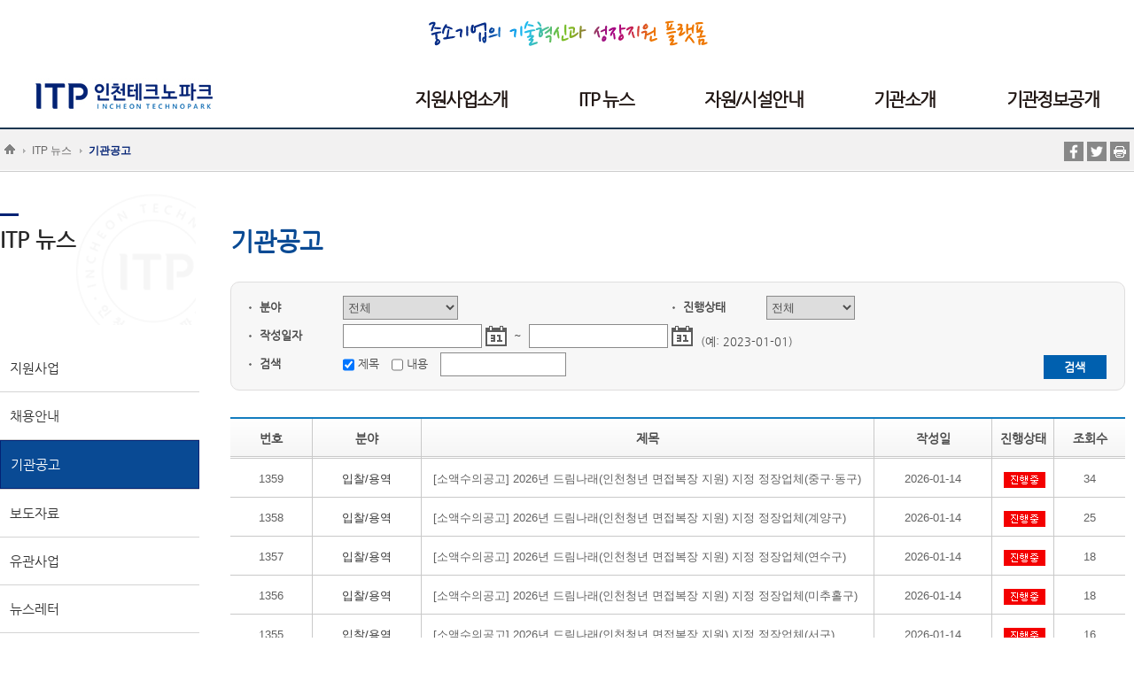

--- FILE ---
content_type: text/html; Charset=utf-8
request_url: https://www.itp.or.kr/intro.asp?tmid=14
body_size: 58524
content:


<!DOCTYPE html>
<html lang="ko">
<head>
<meta charset="utf-8">
<meta http-equiv="X-UA-Compatible" content="IE=edge"/>
<meta name="viewport" content="width=device-width, user-scalable=yes, target-densitydpi=medium-dpi" />
<title>인천테크노파크</title>
<link rel="stylesheet" type="text/css" href="/user/css/default.css" />
<link rel="stylesheet" type="text/css" href="/user/css/common.css" />
<link rel="stylesheet" type="text/css" href="/user/css/table.css" />
<link rel="stylesheet" type="text/css" href="/user/css/layout.css" />
<link rel="stylesheet" type="text/css" href="/user/css/personal.css" />
<!--link rel="stylesheet" type="text/css" href="/user/css/nanumgothic.css" /-->

<link rel="stylesheet" type="text/css" href="/user/css/print.css" />

<link rel="stylesheet" type="text/css" href="/user/css/sub.css" />
        
<!--[if lt IE 9]>
	<script type="text/javascript" src="/user/js/html5.js"></script>
<![endif]-->

	<script src="//ajax.googleapis.com/ajax/libs/webfont/1.4.10/webfont.js"></script>
	<script type="text/javascript">
	  WebFont.load({
 		// For google fonts
	    google: {
	      families: ['Droid Sans', 'Droid Serif']
	    }
	    // For early access or custom font
	    custom: {
	        families: ['Nanum Gothic'],
	        urls: ['http://fonts.googleapis.com/earlyaccess/nanumgothic.css']
	    }
 	  });
	</script>



<!-- 구글 애널리틱스 적용-->
<script>
  (function(i,s,o,g,r,a,m){i['GoogleAnalyticsObject']=r;i[r]=i[r]||function(){
  (i[r].q=i[r].q||[]).push(arguments)},i[r].l=1*new Date();a=s.createElement(o),
  m=s.getElementsByTagName(o)[0];a.async=1;a.src=g;m.parentNode.insertBefore(a,m)
  })(window,document,'script','https://www.google-analytics.com/analytics.js','ga');

  ga('create', 'UA-93781510-1', 'auto');
  ga('send', 'pageview');
</script>
<!-- 구글 애널리틱스 적용-->

<script type="text/javascript" src="/user/js/jquery-1.11.3.min.js"></script>
<script type="text/javascript" src="/user/js/common.js"></script> 
<script type="text/javascript" src="/user/js/tab/tab.js"></script>


 

<script type="text/javascript">

            
            // ready
            $(document).ready(function(){
                $(".liMn").each(function(idx, obj){
                    // 페이지 열릴때 모든매뉴 닫기 (첫번째꺼 빼고)
                    $(".Depth1_area").eq(idx).hide();
                    if(idx != 0){
                    }else{
                        //$(this).attr("class","on liMn");
                    }
                     
                    
                    //토글용
                    $(this).children("[name=aTag]").click(function(){
                    	var nn=$(this).parent().index();
                        for(var j=1;j<=5;j++) {
                        	if (nn==(j-1)) {
                        	} else {
	                        	$('#idMnu'+j).hide();
	                        	$('#idMnu'+j).parent().attr("class","liMn");
                        	}
                        }
                        if($(this).parent().attr("class").indexOf("on")){
                            $(this).parent().attr("class","on liMn");
                        }else{
                            $(this).parent().attr("class","liMn");
                        }
                        //
                        $(this).next("ul").slideToggle();
                        //$(this).next("ul").slideDown();
                    });
                    


                    //마우스over out용
                    /*
                    $(this).children("[name=aTag]").bind('mouseenter focusin', function(){
                        if($(this).parent().attr("class").indexOf("on")){
                            $(this).parent().attr("class","on liMn");
                        }else{
                            $(this).parent().attr("class","liMn");
                        }
                        $(this).next("ul").show();
                    });
                    $(".liMn").bind('mouseleave', function(){
                        $(this).children("ul").hide();
                    }); 
                    */
            

                    
                });
            });
            
            // mobile nav
            var view_put = [0,0]; // : 팝업이 위치할곳
            var layer_popup = function(type) {  
                var layerObj = document.getElementById("mnav");
            
                switch(type) {
                    case "open":
                    layerObj.style.top = view_put[0];
                    layerObj.style.left = view_put[1];
                    break;
                    default:
                    layerObj.style.top = "-10000px";
                    layerObj.style.left = "-10000px";
                    break;
                };
            };
            
            
          
             
 $(document).ready(function(){             

        //마우스over out용
        /*
        $('ul.mobile_menu li ul').hide();
        $('ul.mobile_menu li ul li ul').hide(); 
        //2depth
        $("ul.mobile_menu li ul li a").bind('mouseenter focusin', function(){
            $(this).parent().children("ul").show();
        });
        $("ul.mobile_menu li ul li").bind('mouseleave', function(){
            $(this).children("ul").hide();
        }); 
        */
        
          
		  //1depth
		  $("#mnav div div.nav div nav ul.mobile_menu li a").click(function(e) {
              e.stopPropagation();
              return false;
          });
  
          //2depth
          $("#mnav div div.nav div nav ul.mobile_menu li ul li a").click(function(e) {
            e.stopPropagation();
           
            var n = $(this).parent().find("li").length;
            if (n==0) {
                if ($(this).attr("target")=="_blank") {
                    window.open( $(this).attr("href") )
                } else {
                    document.location.href = $(this).attr("href");
                 } 
                // return false; 
            } else {
                 $(this).parent().children("ul").toggle();
                return false; 
            }
          });          
          
          
	    //add20170203
	    $('.m_liMn ul').hide(); 
	    
		$(".m_liMn").each(function(idx, obj){
			// 토글버튼
			$(this).children("[name=bTag]").click(function(){
				 $(this).next("ul").slideToggle();
			});
		});                
          //2depth
          $(".m_liMn ul li a").click(function(e) {
            e.stopPropagation();
          
            var n = $(this).parent().find("li").length; 
            if (n==0) { 
                if ($(this).attr("target")=="_blank") {
                    window.open( $(this).attr("href") )
                } else {
                    document.location.href = $(this).attr("href");
                 }  
            } else { 
            	try {
	            	var s1 =$(this).parent().attr("class"); 
					if(s1=="on"){
						$(this).parent().attr("class","o1"); 
					}else{
						$(this).parent().attr("class","on"); 
						
						var index = $(this).parent().index(); 
						var idxn = $(this).parent().parent().children("li").length;
						for (var i=0;i<idxn;i++) {
							if (i!=index) {
								 //$(this).parent().parent().children("li:eq("+i+")").attr("class","o1");
								 var obj = $(this).parent().parent().children("li:eq("+i+")");
								 var s2 = obj.attr("class");
								 if (s2=="on") {
								 	obj.children("ul").toggle();
								 }
								 obj.attr("class","o1");
							}
						}
					}
				} catch(e) {
					$(this).parent().attr("class","on");
				}
				
				
                $(this).parent().children("ul").slideToggle();
                return false; 
            }
          });  
          
          
          
          
});          
        </script> 
</head>
<body> 
<div id="wrap">

<!-- skip_nav --> 
        <div id="skip_nav">  
            <a href="#nav">메인메뉴 바로가기</a>
            <a href="#content">본문내용 바로가기</a>
        </div>
        <!-- //skip --> 
        
        <!-- header -->
        <div id="header">
        <header>
            <a href="/" title="인천테크노파크 홈페이지 이동" class="home_logo">
                <h1 class="home_logo"><img src="/user/images/common/logo.jpg" alt="인천테크노파크" /></h1>
            </a>
            <!-- mobile_gnb_area -->
            <div id="gnb_mobile">
                <a href="javascript:void(0)" title="전체매뉴 보기" class="gnb_mobile_menu" onclick="layer_popup('open')">
                    <img src="/user/images/mobile/btn_mgnb.png" alt="전체메뉴 보기" />
                </a>
            </div>
            <!-- //mobile_gnb_area --> 
            <!-- hsection -->
            <div class="hsection">
                <div>
                    <ul>
                              
                        <!--사이트맵 메뉴가 있었음, 로그인을 없애면서 사이트맵 메뉴를 위에 이동-->                  
                    </ul>
                     
                </div>
            </div>
            <!--// hsection -->
            <!-- nav -->
            <div id="nav">
                <div class="gnb">
                <nav>
                    <ul> 
<li class="menu01">    <a href="/intro.asp?tmid=1" title="지원사업소개">        <span>지원사업소개</span>    </a>    <div class="sub_menu">                <ul>                    <li>                        <a href="/intro.asp?tmid=567" title="온라인 사업안내">                            <span>온라인 사업안내</span>                        </a>                    </li>                     <li>                        <a href="/intro.asp?tmid=9" title="모빌리티">                            <span>모빌리티</span>                        </a>                    </li>                     <li>                        <a href="/intro.asp?tmid=661" title="바이오탄소제로">                            <span>바이오탄소제로</span>                        </a>                    </li>                     <li>                        <a href="/intro.asp?tmid=7" title="기업지원">                            <span>기업지원</span>                        </a>                    </li>                     <li>                        <a href="/intro.asp?tmid=10" title="일자리">                            <span>일자리</span>                        </a>                    </li>                     <li>                        <a href="/intro.asp?tmid=11" title="디자인N콘텐츠">                            <span>디자인N콘텐츠</span>                        </a>                    </li>                     <li>                        <a href="/intro.asp?tmid=364" title="디지털벤처창업">                            <span>디지털벤처창업</span>                        </a>                    </li>                     <li>                        <a href="/intro.asp?tmid=362" title="발간자료">                            <span>발간자료</span>                        </a>                    </li>                 </ul>    </div></li>   <li class="menu02">    <a href="/intro.asp?tmid=2" title="ITP 뉴스">        <span>ITP 뉴스</span>    </a>    <div class="sub_menu">                <ul>                    <li>                        <a href="/intro.asp?tmid=13" title="지원사업">                            <span>지원사업</span>                        </a>                    </li>                     <li>                        <a href="/intro.asp?tmid=586" title="채용안내">                            <span>채용안내</span>                        </a>                    </li>                     <li>                        <a href="/intro.asp?tmid=14" title="기관공고">                            <span>기관공고</span>                        </a>                    </li>                     <li>                        <a href="/intro.asp?tmid=15" title="보도자료">                            <span>보도자료</span>                        </a>                    </li>                     <li>                        <a href="/intro.asp?tmid=16" title="유관사업">                            <span>유관사업</span>                        </a>                    </li>                     <li>                        <a href="/intro.asp?tmid=17" title="뉴스레터">                            <span>뉴스레터</span>                        </a>                    </li>                     <li>                        <a href="/intro.asp?tmid=19" title="홍보자료실">                            <span>홍보자료실</span>                        </a>                    </li>                     <li>                        <a href="/intro.asp?tmid=412" title="기고자료">                            <span>기고자료</span>                        </a>                    </li>                 </ul>    </div></li>   <li class="menu03">    <a href="/intro.asp?tmid=3" title="자원/시설안내">        <span>자원/시설안내</span>    </a>    <div class="sub_menu">                <ul>                    <li>                        <a href="/intro.asp?tmid=20" title="장비안내">                            <span>장비안내</span>                        </a>                    </li>                     <li>                        <a href="/intro.asp?tmid=21" title="대관안내">                            <span>대관안내</span>                        </a>                    </li>                     <li>                        <a href="/intro.asp?tmid=22" title="입주/입점안내">                            <span>입주/입점안내</span>                        </a>                    </li>                     <li>                        <a href="/intro.asp?tmid=337" title="단지안내">                            <span>단지안내</span>                        </a>                    </li>                 </ul>    </div></li>   <li class="menu04">    <a href="/intro.asp?tmid=4" title="기관소개">        <span>기관소개</span>    </a>    <div class="sub_menu">                <ul>                    <li>                        <a href="/intro.asp?tmid=455" title="비전('24~'28)">                            <span>비전('24~'28)</span>                        </a>                    </li>                     <li>                        <a href="/intro.asp?tmid=615" title="ESG 경영">                            <span>ESG 경영</span>                        </a>                    </li>                     <li>                        <a href="/intro.asp?tmid=708" title="안전보건방침">                            <span>안전보건방침</span>                        </a>                    </li>                     <li>                        <a href="/intro.asp?tmid=25" title="연혁">                            <span>연혁</span>                        </a>                    </li>                     <li>                        <a href="/intro.asp?tmid=24" title="기관상징 소개">                            <span>기관상징 소개</span>                        </a>                    </li>                     <li>                        <a href="/intro.asp?tmid=26" title="조직도">                            <span>조직도</span>                        </a>                    </li>                     <li>                        <a href="/intro.asp?tmid=27" title="ITP위치">                            <span>ITP위치</span>                        </a>                    </li>                     <li>                        <a href="/intro.asp?tmid=28" title="Q&A">                            <span>Q&A</span>                        </a>                    </li>                 </ul>    </div></li>   <li class="menu05">    <a href="/intro.asp?tmid=5" title="기관정보공개">        <span>기관정보공개</span>    </a>    <div class="sub_menu">                <ul>                    <li>                        <a href="/intro.asp?tmid=29" title="정보공개">                            <span>정보공개</span>                        </a>                    </li>                     <li>                        <a href="/intro.asp?tmid=30" title="경영공시">                            <span>경영공시</span>                        </a>                    </li>                     <li>                        <a href="/intro.asp?tmid=31" title="청렴ITP">                            <span>청렴ITP</span>                        </a>                    </li>                     <li>                        <a href="/intro.asp?tmid=651" title="개인정보처리방침">                            <span>개인정보처리방침</span>                        </a>                    </li>                 </ul>    </div></li>                                 
                    </ul>
                </nav>
                </div>
            </div>
            <!--// nav -->
        </header>
        </div>
         

<hr class="hidden" />
<div id="container">
<article>
 
 
<div class="location_area">
	<div class="location_division">
		<ul class="location">
			<li>
                <img src="/user/images/icon/img_home.png" alt="home" />
            </li>
<li onclick="location.href='/intro.asp?tmid=2'">ITP 뉴스</li><li onclick="location.href='/intro.asp?tmid=14'"><strong>기관공고</strong></li><li onclick="location.href='/intro.asp?tmid='"></li>
		</ul>
		<div class="sns_area">
		
            <a href="http://www.facebook.com/sharer/sharer.php?u=http://www.itp.or.kr/intro.asp?tmid=14" title="페이스북 공유하기" target="_blank">
                <img src="/user/images/icon/icon_facebook.png" alt="페이스북" />
            </a>
            <a href="https://twitter.com/intent/tweet?text=ITP 뉴스 > 기관공고&url=http://www.itp.or.kr/intro.asp?tmid=14" title="트위터 공유하기" target="_blank">
                <img src="/user/images/icon/icon_twitter.png" alt="트위터" />
            </a>
            <a href="javascript:window.print();" title="인쇄하기">
                <img src="/user/images/icon/icon_print.png" alt="인쇄" />
            </a>
        </div>
	</div>
</div>


<div id="left_mnav" name="left_mnav" class="m_left_menu">
	<div class="gnb_area">
		<div class="left_nav">
			<div class="">
			<nav>
				<ul class="mobile_menu">
					<li class="m_liMn">
						<a href="#" title="사업 페이지로 이동" id="btag1" name="bTag">
							<span>ITP 뉴스</span>
						</a>
						<ul class="m_Depth1_area" style="display:none;">
						
			
<li>
            <a href="/intro.asp?tmid=13" title="지원사업 페이지로 이동">
    	<span>지원사업</span>
    </a>
    <ul>
    
    </ul>
</li>
			
<li>
            <a href="/intro.asp?tmid=586" title="채용안내 페이지로 이동">
    	<span>채용안내</span>
    </a>
    <ul>
    
    </ul>
</li>
			
<li>
            <a href="/intro.asp?tmid=14" title="기관공고 페이지로 이동">
    	<span>기관공고</span>
    </a>
    <ul>
    
    </ul>
</li>
			
<li>
            <a href="/intro.asp?tmid=15" title="보도자료 페이지로 이동">
    	<span>보도자료</span>
    </a>
    <ul>
    
    </ul>
</li>
			
<li>
            <a href="/intro.asp?tmid=16" title="유관사업 페이지로 이동">
    	<span>유관사업</span>
    </a>
    <ul>
    
    </ul>
</li>
			
<li>
            <a href="/intro.asp?tmid=17" title="뉴스레터 페이지로 이동">
    	<span>뉴스레터</span>
    </a>
    <ul>
                            <li >                  <a href="/intro.asp?tmid=51" title="뉴스레터 페이지로 이동">                                <span>뉴스레터</span>                            </a>                        </li>                          <li >                  <a href="/intro.asp?tmid=52" title="뉴스레터 구독  페이지로 이동">                                <span>뉴스레터 구독 </span>                            </a>                        </li>                          <li >                  <a href="/intro.asp?tmid=415" title="뉴스레터 개인정보보호방침 페이지로 이동">                                <span>뉴스레터 개인정보보호방침</span>                            </a>                        </li>  
    </ul>
</li>
			
<li>
            <a href="/intro.asp?tmid=19" title="홍보자료실 페이지로 이동">
    	<span>홍보자료실</span>
    </a>
    <ul>
    
    </ul>
</li>
			
<li>
            <a href="/intro.asp?tmid=412" title="기고자료 페이지로 이동">
    	<span>기고자료</span>
    </a>
    <ul>
    
    </ul>
</li>
 
                            
                            
                            
                        </ul>
					</li>
				</ul>
			</nav>
			</div>
			<!--// nav_area -->
		</div>
	</div>
</div>

<div class="content_area">
<div id="lnb">    <div class="lnb_area">        <div class="lnb_title_area">            <h2 class="title">ITP 뉴스</h2>        </div>        <div class="lnb_menu_area">            <ul class="lnb_menu">                <li >            <a href="/intro.asp?tmid=13" title="지원사업 페이지로 이동">                        <span>지원사업</span>                    </a>                </li>                  <li >            <a href="/intro.asp?tmid=586" title="채용안내 페이지로 이동">                        <span>채용안내</span>                    </a>                </li>                  <li class='on'>            <a href="/intro.asp?tmid=14" title="기관공고 페이지로 이동">                        <span>기관공고</span>                    </a>                </li>                  <li >            <a href="/intro.asp?tmid=15" title="보도자료 페이지로 이동">                        <span>보도자료</span>                    </a>                </li>                  <li >            <a href="/intro.asp?tmid=16" title="유관사업 페이지로 이동">                        <span>유관사업</span>                    </a>                </li>                  <li >            <a href="/intro.asp?tmid=17" title="뉴스레터 페이지로 이동">                        <span>뉴스레터</span>                    </a>                </li>                  <li >            <a href="/intro.asp?tmid=19" title="홍보자료실 페이지로 이동">                        <span>홍보자료실</span>                    </a>                </li>                  <li >            <a href="/intro.asp?tmid=412" title="기고자료 페이지로 이동">                        <span>기고자료</span>                    </a>                </li>              </ul>        </div>    </div></div>
<div id="content" class="sub">
	<div class="title_area">

	    <h3 class="title">기관공고</h3>

	</div>

 

<script language="javascript" src="/script/tools_window.js"></script>        
<script language="javascript">
function fncBoardPage(num) {
    pos = getTop();
    document.frmSearch.PageYOffset.value =pos;
    document.frmSearch.PageNum.value = num;
    document.frmSearch.action="/intro.asp?tmid=14";
    document.frmSearch.submit();
}  
 
function fncShow(seq) {
	location.href="/intro.asp?tmid=14&seq="+seq;
}

function fncSearch() {
    var f=document.frmSearch; 
    f.action="/intro.asp?tmid=14";    
    f.submit();
}   
 
 function responsiveChange() {
   var wsize = $(window).width();
   if (wsize<=640) {
        $('.idWriteDateData').hide();
        $('.idVisitNumData').hide();
   } else if ((wsize>=640) && (wsize<=1024)){
        $('.idWriteDateData').show();
        $('.idVisitNumData').show();
   } else if (wsize>=1025){
        $('.idWriteDateData').show();
        $('.idVisitNumData').show();
   }
}  
$(window).resize(function() { 
    responsiveChange();
});
$(window).load(function() {
  responsiveChange();
});
var getTop = function() {
    var myTop = 0;
    if (typeof(window.pageYOffset) == 'number') {   //WebKit
        myTop = window.pageYOffset;
    } else if (typeof(document.documentElement.scrollTop) == 'number') {
        myTop = Math.max(document.documentElement.scrollTop, document.body.scrollTop);
    }
    return myTop;
}

$(document).ready(function(){

});
</script>
<link rel="stylesheet" href="/script/ui/1.8.18/themes/base/jquery-ui.css" type="text/css" media="all" />
<script src="/script/jquery-1.7.1.min.js" type="text/javascript"></script>
<script src="/script/jquery-ui-1.8.18.min.js" type="text/javascript"></script>
<script>
$(function () { 
  fncSetupDatePeriod("#start_date,#end_date" ,"start_date" );
  });
</script>
<style>
.ui-datepicker{ font-size: 12px; width: 180px; }
.ui-datepicker select.ui-datepicker-month{ width:30%; font-size: 11px; }
.ui-datepicker select.ui-datepicker-year{ width:40%; font-size: 11px; }
</style>  

                            

<form name="frmSearch" method=post   autocomplete="off" onsubmit="return false;" > 
<input type=hidden name="search" value="1"> 
<input type=hidden name="tmid" value="14"> 
<input type=hidden name="bid" value="2"> 
<input type=hidden name="PageShowSize" value="10"> 
<input type=hidden name="search_bbstype" value=""> 
<input type=hidden name="PageNum" value="">         
<input type=hidden name="_action" value="">         
<input type=hidden name="PageYOffset" value=""> 
 
    <div class="content_search_area">
    

                        <dl class="dl_50 first_dl">
                            <dt class="dt_tt">분야</dt>
                            <dd class="dd_txt">
                                <select class="in_wp130" title="카테고리 선택" name="search_cate" id="id_search_cate">
<option value="">전체</option>                                

    <option value="21" >시설/임대</option>
    
    <option value="22" >입찰/용역</option>
    
    <option value="23" >공지</option>
      
                                </select>
                            </dd>
                        </dl>

                        <dl class="dl_50 first_dl">
                            <dt class="dt_tt">
                                <label for="stats">진행상태</label>
                            </dt>
                            <dd class="dd_txt">
                                <select class="in_wp100" name="search_period">
                                    <option value="" >전체</option>
                                    <option value="1" >상시</option>
                                    <option value="2" >진행중</option>
                                    <option value="3" >마감</option>
                                </select>
                            </dd>
                        </dl>
                        
                        <dl class="dl_100">
                            <dt class="dt_tt">
                                작성일자
                            </dt>
                            <dd class="dd_txt">
                                <div class="date_area">
                                    <input type="text" name="start_date" value="" id="start_date" class="in_w30" maxlength=10 />
                                    <label for="start_date">
                                        <img src="/user/images/icon/icon_calendar.png" alt="달력" onclick="$('#start_date').focus()">
                                    </label>
                                    &nbsp;~&nbsp;
                                    <input type="text" name="end_date" value="" id="end_date" class="in_w30"  maxlength=10/>
                                    <label for="end_date">
                                        <img src="/user/images/icon/icon_calendar.png" alt="달력" onclick="$('#end_date').focus()">
                                    </label>
                                    <span class="refer_txt">(예: 2023-01-01)</span>
                                </div>
                            </dd>
                        </dl>
                        <dl class="dl_100">
                            <dt class="dt_tt">
                                검색
                            </dt>
                            <dd class="dd_txt">
                                <div class="date_area">
                                    <input type="checkbox" name="search_gubun1" id="check_01" value="y" checked/>
                                    <label for="check_01">제목</label>
                                    <input type="checkbox" name="search_gubun2" id="check_02" value="y" class="marginl10" />
                                    <label for="check_02">내용</label>
                                    <input type="text" name="search_txt" value="" id="content_keyword" class="marginl10 in_w50"  maxlength="20"/>
                                    <label for="content_keyword" class="hidden">검색키워드</label>
                                </div>
                            </dd>
                        </dl>
                        <div class="content_search_button_area">
                            <button class="btn sch" title="검색하기" onclick="fncSearch()">
                                <span>검색</span>
                            </button>
                        </div>
                    </div>
</form>                 
                    
                     
					<!-- table 1dan list -->
					<div class="table_area">
						<table class="list fixed">
							<caption>게시판 리스트 화면</caption>
							<colgroup>
 

    <col style="width: 9%;">

    <col style="width: 12%;">

    <col style="width: 50%;">
        
    <col style="width: 13%;" class="idWriteDateData">
    
    <col style="width: 70px;">        
        
    <col style="width: 8%;" class="idVisitNumData">
	
					
							</colgroup>
							<thead>
							<tr>

    <th scope="col">번호</th>

    <th scope="col">분야</th>

    <th scope="col">제목</th>
        
    <th class="idWriteDateData" scope="col">작성일</th>

    <th scope="col">진행상태</th>
        
    <th class="idVisitNumData" scope="col">조회수</th>
					 
							</tr>
							</thead>
							<tbody>
    
<tr>

<td>1359</td>
      
    <td class="subjectc">입찰/용역</td><!--subjectc가 문단을 1줄로 보여줌 넘어가는 문자에 대해서는 '...'표시 c는 center-->
     
    <td class="subject"> 
    
<!--    
      
-->    
    
    <a href="javascript:fncShow('10273')">[소액수의공고] 2026년 드림나래(인천청년 면접복장 지원) 지정 정장업체(중구·동구)</a>
    
     

    </td>
        
    <td class="idWriteDateData">
    2026-01-14
    </td>
     
    <td>
    <img src='/user/images/icon/icon_txt_01.png' alt='진행중' />   
    </td>
        
    <td class="idVisitNumData">34</td>


 	
	  
 </tr>
    
<tr>

<td>1358</td>
      
    <td class="subjectc">입찰/용역</td><!--subjectc가 문단을 1줄로 보여줌 넘어가는 문자에 대해서는 '...'표시 c는 center-->
     
    <td class="subject"> 
    
<!--    
      
-->    
    
    <a href="javascript:fncShow('10272')">[소액수의공고] 2026년 드림나래(인천청년 면접복장 지원) 지정 정장업체(계양구)</a>
    
     

    </td>
        
    <td class="idWriteDateData">
    2026-01-14
    </td>
     
    <td>
    <img src='/user/images/icon/icon_txt_01.png' alt='진행중' />   
    </td>
        
    <td class="idVisitNumData">25</td>


 	
	  
 </tr>
    
<tr>

<td>1357</td>
      
    <td class="subjectc">입찰/용역</td><!--subjectc가 문단을 1줄로 보여줌 넘어가는 문자에 대해서는 '...'표시 c는 center-->
     
    <td class="subject"> 
    
<!--    
      
-->    
    
    <a href="javascript:fncShow('10271')">[소액수의공고] 2026년 드림나래(인천청년 면접복장 지원) 지정 정장업체(연수구)</a>
    
     

    </td>
        
    <td class="idWriteDateData">
    2026-01-14
    </td>
     
    <td>
    <img src='/user/images/icon/icon_txt_01.png' alt='진행중' />   
    </td>
        
    <td class="idVisitNumData">18</td>


 	
	  
 </tr>
    
<tr>

<td>1356</td>
      
    <td class="subjectc">입찰/용역</td><!--subjectc가 문단을 1줄로 보여줌 넘어가는 문자에 대해서는 '...'표시 c는 center-->
     
    <td class="subject"> 
    
<!--    
      
-->    
    
    <a href="javascript:fncShow('10270')">[소액수의공고] 2026년 드림나래(인천청년 면접복장 지원) 지정 정장업체(미추홀구)</a>
    
     

    </td>
        
    <td class="idWriteDateData">
    2026-01-14
    </td>
     
    <td>
    <img src='/user/images/icon/icon_txt_01.png' alt='진행중' />   
    </td>
        
    <td class="idVisitNumData">18</td>


 	
	  
 </tr>
    
<tr>

<td>1355</td>
      
    <td class="subjectc">입찰/용역</td><!--subjectc가 문단을 1줄로 보여줌 넘어가는 문자에 대해서는 '...'표시 c는 center-->
     
    <td class="subject"> 
    
<!--    
      
-->    
    
    <a href="javascript:fncShow('10269')">[소액수의공고] 2026년 드림나래(인천청년 면접복장 지원) 지정 정장업체(서구)</a>
    
     

    </td>
        
    <td class="idWriteDateData">
    2026-01-14
    </td>
     
    <td>
    <img src='/user/images/icon/icon_txt_01.png' alt='진행중' />   
    </td>
        
    <td class="idVisitNumData">16</td>


 	
	  
 </tr>
    
<tr>

<td>1354</td>
      
    <td class="subjectc">입찰/용역</td><!--subjectc가 문단을 1줄로 보여줌 넘어가는 문자에 대해서는 '...'표시 c는 center-->
     
    <td class="subject"> 
    
<!--    
      
-->    
    
    <a href="javascript:fncShow('10268')">[소액수의공고] 2026년 드림나래(인천청년 면접복장 지원) 지정 정장업체(남동구)</a>
    
     

    </td>
        
    <td class="idWriteDateData">
    2026-01-14
    </td>
     
    <td>
    <img src='/user/images/icon/icon_txt_01.png' alt='진행중' />   
    </td>
        
    <td class="idVisitNumData">20</td>


 	
	  
 </tr>
    
<tr>

<td>1353</td>
      
    <td class="subjectc">입찰/용역</td><!--subjectc가 문단을 1줄로 보여줌 넘어가는 문자에 대해서는 '...'표시 c는 center-->
     
    <td class="subject"> 
    
<!--    
      
-->    
    
    <a href="javascript:fncShow('10267')">[소액수의공고] 2026년 드림나래(인천청년 면접복장 지원) 지정 정장업체(부평구)</a>
    
     

    </td>
        
    <td class="idWriteDateData">
    2026-01-14
    </td>
     
    <td>
    <img src='/user/images/icon/icon_txt_01.png' alt='진행중' />   
    </td>
        
    <td class="idVisitNumData">23</td>


 	
	  
 </tr>
    
<tr>

<td>1352</td>
      
    <td class="subjectc">입찰/용역</td><!--subjectc가 문단을 1줄로 보여줌 넘어가는 문자에 대해서는 '...'표시 c는 center-->
     
    <td class="subject"> 
    
<!--    
      
-->    
    
    <a href="javascript:fncShow('10265')">[입찰공고] 불용부동산(송도AIT센터 26~27층) 일괄 매각 공고(수의계약)</a>
    
     

    </td>
        
    <td class="idWriteDateData">
    2026-01-14
    </td>
     
    <td>
    <img src='/user/images/icon/icon_txt_01.png' alt='진행중' />   
    </td>
        
    <td class="idVisitNumData">7</td>


 	
	  
 </tr>
    
<tr>

<td>1351</td>
      
    <td class="subjectc">공지</td><!--subjectc가 문단을 1줄로 보여줌 넘어가는 문자에 대해서는 '...'표시 c는 center-->
     
    <td class="subject"> 
    
<!--    
      
-->    
    
    <a href="javascript:fncShow('10258')">2026년도 상반기 인천테크노파크 평가·심의 위원후보군(Pool) 모집 공고</a>
    
     

    </td>
        
    <td class="idWriteDateData">
    2026-01-09
    </td>
     
    <td>
    <img src='/user/images/icon/icon_txt_01.png' alt='진행중' />   
    </td>
        
    <td class="idVisitNumData">893</td>


 	
	  
 </tr>
    
<tr>

<td>1350</td>
      
    <td class="subjectc">입찰/용역</td><!--subjectc가 문단을 1줄로 보여줌 넘어가는 문자에 대해서는 '...'표시 c는 center-->
     
    <td class="subject"> 
    
<!--    
      
-->    
    
    <a href="javascript:fncShow('10248')">[입찰공고] 인천테크노파크 불용부동산(토지) 매각 입찰 재공고(10차)</a>
    
     

    </td>
        
    <td class="idWriteDateData">
    2026-01-07
    </td>
     
    <td>
    <img src='/user/images/icon/icon_txt_01.png' alt='진행중' />   
    </td>
        
    <td class="idVisitNumData">53</td>


 	
	  
 </tr>

 

							</tbody>
						</table>
					</div>
					
	
				 
<div class="paging_area">
<a href="javascript:fncBoardPage(1)" class="stimg" title="맨처음 페이지로 이동"><img src="/user/images/common/btn_paging_first.png" alt="맨처음 페이지로 이동"></a>
					
 

    <a href="javascript:;" class="stimg" title="전 페이지로 이동"><img src="/user/images/common/btn_paging_prev.png" alt="전 페이지로 이동"></a>
	
    
    
                <strong>1</strong>
 
                
                <a href="javascript:fncBoardPage(2)" >2</a>
 
                
                <a href="javascript:fncBoardPage(3)" >3</a>
 
                
                <a href="javascript:fncBoardPage(4)" >4</a>
 
                
                <a href="javascript:fncBoardPage(5)" >5</a>
 
                
                <a href="javascript:fncBoardPage(6)" >6</a>
 
                
                <a href="javascript:fncBoardPage(7)" >7</a>
 
                
                <a href="javascript:fncBoardPage(8)" >8</a>
 
                
                <a href="javascript:fncBoardPage(9)" >9</a>
 
                
                <a href="javascript:fncBoardPage(10)" >10</a>
 
                
				<a href="javascript:fncBoardPage(11)" class="stimg" title="다음 페이지로 이동"><img src="/user/images/common/btn_paging_next.png" alt="다음 페이지로 이동"></a>
    
   
<a href="javascript:fncBoardPage(136)" class="stimg" title="맨마지막 페이지로 이동"><img src="/user/images/common/btn_paging_last.png" alt="맨마지막 페이지로 이동"></a>
 			
</div> 
</div>



</div>
</article>
</div>
<div id="footer">
        <footer>
            <div class="footer_area">
                <div class="footer_link_area">
                    <ul>
                        <li>
                            <a href="/intro.asp?tmid=27" title="찾아오시는길 바로가기 페이지 이동">
                                <span>찾아오시는길</span>
                            </a>
                        </li>
                        <li>
                            <a href="/intro.asp?tmid=651" title="개인정보처리방침 바로가기 페이지 이동">
                                <span><font color='red'><b>개인정보처리방침</b></font></span>
                            </a>
                        </li>
                        <li>
                            <a href="/intro.asp?tmid=254" title="사이트맵 바로가기 페이지 이동">
                                <span>사이트맵</span>
                            </a>
                        </li>
                        <li>
                            <a href="/intro.asp?tmid=26" title="사이트맵 바로가기 페이지 이동">
                                <span>업무별담당자연락처</span>
                            </a>
                        </li>                        
                    </ul>
                </div>
                <div class="footer_addr_area">
                    <address>
                    주소 : 21999 인천광역시 연수구 갯벌로 12 (송도동)
                    </address>
                    <span> / FAX : 032-260-0800</span>
                    <p>COPYRIGHT (C) 2016 INCHEON TECHNOPARK.   ALL RIGHTS RESERVED</p> 
                   </div>
            </div>
        </footer>
        </div>
        
         
</div>
<!--div id="mnav" name="mnav" style="position: absolute; top: -10000px; left: -10000px;" 20171016_by_yong-->
<div id="mnav" style="position: absolute; top: -10000px; left: -10000px;">
<div class="gnb_area">
<div class="nav">
	<div class="mobile_title_area">
         <h2 class="title">전체메뉴</h2>
    </div>
	 
		<div class="">
		<nav>
			<ul class="mobile_menu">
			
<li class="liMn"><a href="/intro.asp?tmid=1" id="atag1"  title="지원사업소개 페이지로 이동" name='aTag'>	<span>지원사업소개</span></a><ul class="Depth1_area" id="idMnu1">	<li >        <a href="/intro.asp?tmid=567" title="온라인 사업안내 페이지로 이동">			<span>온라인 사업안내 </span>		</a>		<ul>		</ul>	</li>	<li >        <a href="/intro.asp?tmid=9" title="모빌리티 페이지로 이동">			<span>모빌리티 </span>		</a>		<ul>			<li >                <a href="/intro.asp?tmid=43"  title="미래차센터 페이지로 이동">					<span>미래차센터</span>				</a>			</li>			<li >                <a href="/intro.asp?tmid=381"  title="항공센터 페이지로 이동">					<span>항공센터</span>				</a>			</li>			<li >                <a href="/intro.asp?tmid=464"  title="로봇센터 페이지로 이동">					<span>로봇센터</span>				</a>			</li>			<li >                <a href="/intro.asp?tmid=668"  title="파브센터 페이지로 이동">					<span>파브센터</span>				</a>			</li>		</ul>	</li>	<li >        <a href="/intro.asp?tmid=661" title="바이오탄소제로 페이지로 이동">			<span>바이오탄소제로 </span>		</a>		<ul>			<li >                <a href="/intro.asp?tmid=662"  title="바이오센터 페이지로 이동">					<span>바이오센터</span>				</a>			</li>			<li >                <a href="/intro.asp?tmid=663"  title="녹색반도체센터 페이지로 이동">					<span>녹색반도체센터</span>				</a>			</li>			<li >                <a href="/intro.asp?tmid=664"  title="미래에너지센터 페이지로 이동">					<span>미래에너지센터</span>				</a>			</li>		</ul>	</li>	<li >        <a href="/intro.asp?tmid=7" title="기업지원 페이지로 이동">			<span>기업지원 </span>		</a>		<ul>			<li >                <a href="/intro.asp?tmid=653"  title="경영지원센터 페이지로 이동">					<span>경영지원센터</span>				</a>			</li>			<li >                <a href="/intro.asp?tmid=34"  title="기업성장센터 페이지로 이동">					<span>기업성장센터</span>				</a>			</li>			<li >                <a href="/intro.asp?tmid=36"  title="마케팅센터 페이지로 이동">					<span>마케팅센터</span>				</a>			</li>			<li >                <a href="/intro.asp?tmid=35"  title="제조혁신센터 페이지로 이동">					<span>제조혁신센터</span>				</a>			</li>		</ul>	</li>	<li >        <a href="/intro.asp?tmid=10" title="일자리 페이지로 이동">			<span>일자리 </span>		</a>		<ul>			<li >                <a href="/intro.asp?tmid=386"  title="일자리센터 페이지로 이동">					<span>일자리센터</span>				</a>			</li>			<li >                <a href="/intro.asp?tmid=47"  title="고용안정센터 페이지로 이동">					<span>고용안정센터</span>				</a>			</li>			<li >                <a href="/intro.asp?tmid=48"  title="청년일자리센터 페이지로 이동">					<span>청년일자리센터</span>				</a>			</li>			<li >                <a href="/intro.asp?tmid=534"  title="뿌리산업일자리센터 페이지로 이동">					<span>뿌리산업일자리센터</span>				</a>			</li>		</ul>	</li>	<li >        <a href="/intro.asp?tmid=11" title="디자인N콘텐츠 페이지로 이동">			<span>디자인N콘텐츠 </span>		</a>		<ul>			<li >                <a href="/intro.asp?tmid=49"  title="디자인지원센터 페이지로 이동">					<span>디자인지원센터</span>				</a>			</li>			<li >                <a href="/intro.asp?tmid=50"  title="환경디자인센터 페이지로 이동">					<span>환경디자인센터</span>				</a>			</li>			<li >                <a href="/intro.asp?tmid=709"  title="공공디자인센터 페이지로 이동">					<span>공공디자인센터</span>				</a>			</li>			<li >                <a href="/intro.asp?tmid=640"  title="디자인교육센터 페이지로 이동">					<span>디자인교육센터</span>				</a>			</li>			<li >                <a href="/intro.asp?tmid=669"  title="콘텐츠기업지원센터 페이지로 이동">					<span>콘텐츠기업지원센터</span>				</a>			</li>			<li >                <a href="/intro.asp?tmid=670"  title="문화콘텐츠센터 페이지로 이동">					<span>문화콘텐츠센터</span>				</a>			</li>		</ul>	</li>	<li >        <a href="/intro.asp?tmid=364" title="디지털벤처창업 페이지로 이동">			<span>디지털벤처창업 </span>		</a>		<ul>			<li >                <a href="/intro.asp?tmid=671"  title="디지털기술융합센터 페이지로 이동">					<span>디지털기술융합센터</span>				</a>			</li>			<li >                <a href="/intro.asp?tmid=366"  title="AI혁신센터 페이지로 이동">					<span>AI혁신센터</span>				</a>			</li>			<li >                <a href="/intro.asp?tmid=467"  title="혁신창업센터 페이지로 이동">					<span>혁신창업센터</span>				</a>			</li>			<li >                <a href="/intro.asp?tmid=538"  title="스타트업파크센터 페이지로 이동">					<span>스타트업파크센터</span>				</a>			</li>			<li >                <a href="/intro.asp?tmid=647"  title="벤처투자지원센터 페이지로 이동">					<span>벤처투자지원센터</span>				</a>			</li>		</ul>	</li>	<li >        <a href="/intro.asp?tmid=362" title="발간자료 페이지로 이동">			<span>발간자료 </span>		</a>		<ul>		</ul>	</li>	  </ul></li><li class="liMn"><a href="/intro.asp?tmid=2" id="atag2"  title="ITP 뉴스 페이지로 이동" name='aTag'>	<span>ITP 뉴스</span></a><ul class="Depth1_area" id="idMnu2">	<li >        <a href="/intro.asp?tmid=13" title="지원사업 페이지로 이동">			<span>지원사업 </span>		</a>		<ul>		</ul>	</li>	<li >        <a href="/intro.asp?tmid=586" title="채용안내 페이지로 이동">			<span>채용안내 </span>		</a>		<ul>		</ul>	</li>	<li class='on'>        <a href="/intro.asp?tmid=14" title="기관공고 페이지로 이동">			<span>기관공고 </span>		</a>		<ul>		</ul>	</li>	<li >        <a href="/intro.asp?tmid=15" title="보도자료 페이지로 이동">			<span>보도자료 </span>		</a>		<ul>		</ul>	</li>	<li >        <a href="/intro.asp?tmid=16" title="유관사업 페이지로 이동">			<span>유관사업 </span>		</a>		<ul>		</ul>	</li>	<li >        <a href="/intro.asp?tmid=17" title="뉴스레터 페이지로 이동">			<span>뉴스레터 </span>		</a>		<ul>			<li >                <a href="/intro.asp?tmid=51"  title="뉴스레터 페이지로 이동">					<span>뉴스레터</span>				</a>			</li>			<li >                <a href="/intro.asp?tmid=52"  title="뉴스레터 구독  페이지로 이동">					<span>뉴스레터 구독 </span>				</a>			</li>			<li >                <a href="/intro.asp?tmid=415"  title="뉴스레터 개인정보보호방침 페이지로 이동">					<span>뉴스레터 개인정보보호방침</span>				</a>			</li>		</ul>	</li>	<li >        <a href="/intro.asp?tmid=19" title="홍보자료실 페이지로 이동">			<span>홍보자료실 </span>		</a>		<ul>		</ul>	</li>	<li >        <a href="/intro.asp?tmid=412" title="기고자료 페이지로 이동">			<span>기고자료 </span>		</a>		<ul>		</ul>	</li>	  </ul></li><li class="liMn"><a href="/intro.asp?tmid=3" id="atag3"  title="자원/시설안내 페이지로 이동" name='aTag'>	<span>자원/시설안내</span></a><ul class="Depth1_area" id="idMnu3">	<li >        <a href="/intro.asp?tmid=20" title="장비안내 페이지로 이동">			<span>장비안내 </span>		</a>		<ul>			<li >                <a href="/intro.asp?tmid=53"  title="장비검색 페이지로 이동">					<span>장비검색</span>				</a>			</li>			<li >                <a href="/intro.asp?tmid=56"  title="자동차산업 페이지로 이동">					<span>자동차산업</span>				</a>			</li>			<li >                <a href="/intro.asp?tmid=54"  title="바이오산업 페이지로 이동">					<span>바이오산업</span>				</a>			</li>			<li >                <a href="/intro.asp?tmid=55"  title="녹색융합 페이지로 이동">					<span>녹색융합</span>				</a>			</li>			<li >                <a href="/intro.asp?tmid=57"  title="문화콘텐츠 페이지로 이동">					<span>문화콘텐츠</span>				</a>			</li>		</ul>	</li>	<li >        <a href="/intro.asp?tmid=21" title="대관안내 페이지로 이동">			<span>대관안내 </span>		</a>		<ul>			<li >                <a href="/intro.asp?tmid=61"  title="미추홀타워 페이지로 이동">					<span>미추홀타워</span>				</a>			</li>			<li >                <a href="/intro.asp?tmid=62"  title="갯벌타워 페이지로 이동">					<span>갯벌타워</span>				</a>			</li>			<li >                <a href="/intro.asp?tmid=64"  title="제물포스마트타운 페이지로 이동">					<span>제물포스마트타운</span>				</a>			</li>			<li >                <a href="/intro.asp?tmid=65"  title="틈 문화창작지대 페이지로 이동">					<span>틈 문화창작지대</span>				</a>			</li>			<li >                <a href="/intro.asp?tmid=544"  title="인천콘텐츠기업지원센터 페이지로 이동">					<span>인천콘텐츠기업지원센터</span>				</a>			</li>		</ul>	</li>	<li >        <a href="/intro.asp?tmid=22" title="입주/입점안내 페이지로 이동">			<span>입주/입점안내 </span>		</a>		<ul>			<li >                <a href="/intro.asp?tmid=606"  title="ITP 소유건물(일반임대) 페이지로 이동">					<span>ITP 소유건물(일반임대)</span>				</a>			</li>			<li >                <a href="/intro.asp?tmid=609"  title="위탁건물(사업지원 임대 등) 페이지로 이동">					<span>위탁건물(사업지원 임대 등)</span>				</a>			</li>			<li >                <a href="/intro.asp?tmid=76"  title="인천직구 상설관 페이지로 이동">					<span>인천직구 상설관</span>				</a>			</li>		</ul>	</li>	<li >        <a href="/intro.asp?tmid=337" title="단지안내 페이지로 이동">			<span>단지안내 </span>		</a>		<ul>			<li >                <a href="/intro.asp?tmid=340"  title="1차 산업기술단지(기존단지) 현황 페이지로 이동">					<span>1차 산업기술단지(기존단지) 현황</span>				</a>			</li>			<li >                <a href="/intro.asp?tmid=341"  title="2차 산업기술단지(확대단지) 현황 페이지로 이동">					<span>2차 산업기술단지(확대단지) 현황</span>				</a>			</li>			<li >                <a href="/intro.asp?tmid=357"  title="단지입주 안내 페이지로 이동">					<span>단지입주 안내</span>				</a>			</li>			<li >                <a href="/intro.asp?tmid=625"  title="단지안내 자료실 페이지로 이동">					<span>단지안내 자료실</span>				</a>			</li>		</ul>	</li>	  </ul></li><li class="liMn"><a href="/intro.asp?tmid=4" id="atag4"  title="기관소개 페이지로 이동" name='aTag'>	<span>기관소개</span></a><ul class="Depth1_area" id="idMnu4">	<li >        <a href="/intro.asp?tmid=455" title="비전('24~'28) 페이지로 이동">			<span>비전('24~'28) </span>		</a>		<ul>		</ul>	</li>	<li >        <a href="/intro.asp?tmid=615" title="ESG 경영 페이지로 이동">			<span>ESG 경영 </span>		</a>		<ul>		</ul>	</li>	<li >        <a href="/intro.asp?tmid=708" title="안전보건방침 페이지로 이동">			<span>안전보건방침 </span>		</a>		<ul>		</ul>	</li>	<li >        <a href="/intro.asp?tmid=25" title="연혁 페이지로 이동">			<span>연혁 </span>		</a>		<ul>		</ul>	</li>	<li >        <a href="/intro.asp?tmid=24" title="기관상징 소개 페이지로 이동">			<span>기관상징 소개 </span>		</a>		<ul>		</ul>	</li>	<li >        <a href="/intro.asp?tmid=26" title="조직도 페이지로 이동">			<span>조직도 </span>		</a>		<ul>			<li >                <a href="/intro.asp?tmid=78"  title="조직도 페이지로 이동">					<span>조직도</span>				</a>			</li>			<li >                <a href="/intro.asp?tmid=79"  title="직원검색 페이지로 이동">					<span>직원검색</span>				</a>			</li>		</ul>	</li>	<li >        <a href="/intro.asp?tmid=27" title="ITP위치 페이지로 이동">			<span>ITP위치 </span>		</a>		<ul>			<li >                <a href="/intro.asp?tmid=255"  title="전체건물보기 페이지로 이동">					<span>전체건물보기</span>				</a>			</li>			<li >                <a href="/intro.asp?tmid=80"  title="미추홀타워(본원) 페이지로 이동">					<span>미추홀타워(본원)</span>				</a>			</li>			<li >                <a href="/intro.asp?tmid=84"  title="갯벌타워 페이지로 이동">					<span>갯벌타워</span>				</a>			</li>			<li >                <a href="/intro.asp?tmid=85"  title="시험생산동 페이지로 이동">					<span>시험생산동</span>				</a>			</li>			<li >                <a href="/intro.asp?tmid=82"  title="글로벌스케일업캠퍼스 페이지로 이동">					<span>글로벌스케일업캠퍼스</span>				</a>			</li>			<li >                <a href="/intro.asp?tmid=86"  title="인천종합비즈니스센터 페이지로 이동">					<span>인천종합비즈니스센터</span>				</a>			</li>			<li >                <a href="/intro.asp?tmid=83"  title="틈 문화창작지대 페이지로 이동">					<span>틈 문화창작지대</span>				</a>			</li>			<li >                <a href="/intro.asp?tmid=81"  title="인천IT타워 페이지로 이동">					<span>인천IT타워</span>				</a>			</li>			<li >                <a href="/intro.asp?tmid=87"  title="제물포스마트타운 페이지로 이동">					<span>제물포스마트타운</span>				</a>			</li>			<li >                <a href="/intro.asp?tmid=405"  title="로봇타워 페이지로 이동">					<span>로봇타워</span>				</a>			</li>			<li >                <a href="/intro.asp?tmid=533"  title="인천스타트업파크 페이지로 이동">					<span>인천스타트업파크</span>				</a>			</li>			<li >                <a href="/intro.asp?tmid=536"  title="인천콘텐츠기업지원센터 페이지로 이동">					<span>인천콘텐츠기업지원센터</span>				</a>			</li>			<li >                <a href="/intro.asp?tmid=564"  title="연세대학교 국제캠퍼스  페이지로 이동">					<span>연세대학교 국제캠퍼스 </span>				</a>			</li>		</ul>	</li>	<li >        <a href="/intro.asp?tmid=28" title="Q&A 페이지로 이동">			<span>Q&A </span>		</a>		<ul>		</ul>	</li>	  </ul></li><li class="liMn"><a href="/intro.asp?tmid=5" id="atag5"  title="기관정보공개 페이지로 이동" name='aTag'>	<span>기관정보공개</span></a><ul class="Depth1_area" id="idMnu5">	<li >        <a href="/intro.asp?tmid=29" title="정보공개 페이지로 이동">			<span>정보공개 </span>		</a>		<ul>			<li >                <a href="/intro.asp?tmid=89"  title="정보공개제도 페이지로 이동">					<span>정보공개제도</span>				</a>			</li>		</ul>	</li>	<li >        <a href="/intro.asp?tmid=30" title="경영공시 페이지로 이동">			<span>경영공시 </span>		</a>		<ul>		</ul>	</li>	<li >        <a href="/intro.asp?tmid=31" title="청렴ITP 페이지로 이동">			<span>청렴ITP </span>		</a>		<ul>			<li >                <a href="/intro.asp?tmid=92"  title="윤리헌장 페이지로 이동">					<span>윤리헌장</span>				</a>			</li>			<li >                <a href="/intro.asp?tmid=456"  title="인권선언문 페이지로 이동">					<span>인권선언문</span>				</a>			</li>			<li >                <a href="/intro.asp?tmid=344"  title="윤리규범 페이지로 이동">					<span>윤리규범</span>				</a>			</li>			<li >                <a href="/intro.asp?tmid=345"  title="청렴서약서 페이지로 이동">					<span>청렴서약서</span>				</a>			</li>			<li >                <a href="/intro.asp?tmid=616"  title="부패방지경영시스템(ISO37001) 페이지로 이동">					<span>부패방지경영시스템(ISO37001)</span>				</a>			</li>			<li >                <a href="/intro.asp?tmid=93"  title="클린신고센터 페이지로 이동">					<span>클린신고센터</span>				</a>			</li>			<li >                <a href="https://www.kbei.org/whistle/center/?code=itp"  title="익명신고센터(케이휘슬) 새창으로 이동" target='_blank'>					<span>익명신고센터(케이휘슬)</span>				</a>			</li>		</ul>	</li>	<li >        <a href="/intro.asp?tmid=651" title="개인정보처리방침 페이지로 이동">			<span>개인정보처리방침 </span>		</a>		<ul>		</ul>	</li>	  </ul></li>			




			</ul>
		</nav>
		</div>
	 
	
</div>
            <div class="m_close_area">
                <a href="#" onclick="layer_popup('close')" title="전체매뉴 닫기">
                    <img src="/user/images/mobile/btn_close.png" alt="전체매뉴 닫기" />
                </a>
            </div>
</div>
</div>
</html>


--- FILE ---
content_type: text/css
request_url: https://www.itp.or.kr/user/css/default.css
body_size: 1648
content:
@charset "utf-8";

/* CSS Document */

a, abbr, acronym, address, applet, article, aside, audio, b, blockquote, big, body, center, canvas, caption, cite, code, command, datalist, dd, del, details, dfn, dl, div, dt, em, embed, fieldset, figcaption, figure, font, footer, form, h1, h2, h3, h4, h5, h6, header, hgroup, html, i, iframe, img, ins, kbd, keygen, label, legend, li, meter, nav, menu, object, ol, output, p, pre, progress, q, s, samp, section, small, span, source, strike, strong, sub, sup, table, tbody, tfoot, thead, th, tr, tdvideo, tt, u, ul, var, td, input, select, textarea, button {margin: 0; padding: 0}
h1, h2, h3, h4, h5, h6, th, td, table, input, button, select, textarea, sub {font-size: 1em;}
fieldset, img {border: 0 none;}
/*dl, ul, ol, menu, li {list-style: none;}*/
blockquote, q {quotes: none;}
blockquote:before, blockquote:after, q:before, q:after {content: ''; content: none;}
img, input, button, select, textarea {vertical-align: middle;}
button {border: 0 none; background-color: transparent; cursor: pointer; margin: 0; padding: 0; overflow: visible;}
button::-moz-focus-inner {border: 0; padding: 0;}
a {color: #4d4d4d; text-decoration: none;}
a:active, a:hover {text-decoration: none;}
address, caption, cite, code, dfn, em, var {font-style: normal; font-weight: normal;}
i, em, address {font-style: normal;}
label, button {cursor: pointer;}
hr {display: none;}
table {border-spacing: 0px; border: 0px; border-collapse: collapse;}
legend, hr {overflow: hidden; position: absolute; top: 0; left: 0;}
legend, hr, caption {visibility: hidden; font-size: 0; width: 0; height: 0; line-height: 0;}


--- FILE ---
content_type: text/css
request_url: https://www.itp.or.kr/user/css/common.css
body_size: 10401
content:
@charset "utf-8";
@import "nanumgothic.css";

/* 폰트, color는 디자인가이드에 맞게사용 */
body {font-family: 'Nanum Gothic', 'NanumGothic', '나눔고딕', Helvetica, 'Apple SD Gothic Neo', Sans-serif; font-size: 14px; color: #626262;} 
th, 
td, 
input, 
select, 
textarea, 
button {font-size: 13px; color: #4d4d4d;}
h1, 
h2, 
h3, 
h4,
h5,
h6 {/* font-size: 14px;  */color: #4d4d4d;  font-family: 'Nanum Gothic', 'NanumGothic', '나눔고딕', Helvetica, 'Apple SD Gothic Neo', Sans-serif;}
input, button, select, textarea {font-family: Arial, Helvetica, 'Apple SD Gothic Neo', '돋움', Dotum, Sans-serif;}



/* hidden */
.hidden {display: block; position: absolute; overflow: hidden; top: -999999px; left: -999999px; width: 1px; height: 1px; font-size: 0; text-indent: -999999px; line-height: 0;}



/* button area */
.btn {display: inline-block;}
.btn img {border: 0; vertical-align: middle;}
.btn:hover {text-decoration: none;}


/*
 * 조건부 검색 시 쓰는 버튼
 * 검색 : sch
 * 전체보기 : clear
 */
.content_search_area .btn.sch,
.content_search_area .btn.clear {width: 71px; height: 27px; font-family: 'Nanum Gothic', 'NanumGothic', '나눔고딕', Helvetica, 'Apple SD Gothic Neo', Sans-serif; font-size: 13px; font-weight: bold; text-align: center; line-height: 27px; color: #ffffff;}
.content_search_area .btn.sch {background-color: #0060af;}
.content_search_area .btn.clear {background-color: #686868;}


/* 
 * 목록 : list
 * 저장, 수정, 등록, 추가 : save
 * 취소, 삭제 : cancel
 */
button.btn.save,
button.btn.cancel {width: 150px; height: 38px; margin: 2px; font-family: 'Nanum Gothic', 'NanumGothic', '나눔고딕', Helvetica, 'Apple SD Gothic Neo', Sans-serif; font-size: 15px; font-weight: bold;}
a.btn.save,
a.btn.cancel,
a.btn.list {width: 148px; height: 36px; font-family: 'Nanum Gothic', 'NanumGothic', '나눔고딕', Helvetica, 'Apple SD Gothic Neo', Sans-serif; font-size: 15px; font-weight: bold; line-height: 36px;}
.btn.save {border: 1px solid #1894be; color: #ffffff; text-align: center; background-color: #1eb9ee;}
.btn.cancel {border: 1px solid #818181; color: #ffffff; text-align: center; background-color: #949494;}
.btn.list {border: 1px solid #a5a5a5; color: #4d4d4d; text-align: center; background-color: #eaeaea;}

/* 20161208 박태훈 추가 뉴스레터부분 */
button.btn.agree,
button.btn.refuse {width: 210px; height: 47px; font-family: 'Nanum Gothic', 'NanumGothic', '나눔고딕', Helvetica, 'Apple SD Gothic Neo', Sans-serif; font-size: 15px; font-weight: bold;}
a.btn.agree,
a.btn.refuse,
.btn.agree {border: 1px solid #094a94; color: #ffffff; text-align: center; background-color: #094a94;}
.btn.refuse {border: 1px solid #777777; color: #595959; text-align: center; background-color: #ffffff;}



/* 다운로드 버튼 */
.btn.download {display: inline-block; height: 28px; margin: 5px; border: 1px solid #b3b3b3; font-size: 12px; color: #4d4d4d; line-height: 28px; font-family: '돋움', Dotum, Helvetica, 'Apple SD Gothic Neo', Sans-serif;
    border-radius: 2px;
    -webkit-border-radius: 2px;
    -moz-border-radius: 2px;

    background: linear-gradient(#ffffff, #f5f5f5);
    background: -webkit-linear-gradient(#ffffff, #f5f5f5);
    background: -moz-linear-gradient(#ffffff, #f5f5f5);
    background: -o-linear-gradient(#ffffff, #f5f5f5);
    background: -ms-linear-gradient(#ffffff, #f5f5f5);
}
    .btn.download span {display: block; padding: 1px 30px 0 22px; background: url('/user/images/common/bg_btn_download.png') no-repeat 90% center;}
.btn.download:hover {text-decoration: none;}


.btn.none {
    padding: 0 10px; border: 1px solid #e2245c; font-family: 'Nanum Gothic', 'NanumGothic', '나눔고딕', Helvetica, 'Apple SD Gothic Neo', Sans-serif; font-size: 12px; color: #515151; line-height: 20px;
    border-radius: 2px;
    -webkit-border-radius: 2px;
    -moz-border-radius: 2px;
    }
.btn.none:hover {text-decoration: none;}



/* input & Select Type */
textarea {text-align: left; text-indent: 3px; line-height: 1.4em;}
p {/* line-height: 1.5em; text-align: left; */}
select {height: 27px; border: 1px solid #8a8a8a; line-height: 19px; text-align: left; text-indent: 1px;}
input {display: inline-block; display: inline; vertical-align: middle;}
input[type=text] {height: 25px; font-size: 100%; text-indent: 1px; line-height: 21px; text-align: left;}
input {border: expression((this.type=='text')?'0px':''); height: 22px; font-size: 100%; text-indent: 1px; line-height: 21px; text-align: left;}
input[type=text].alignc {text-align: center;}
    .in_wp40 {width: 40px; border: 1px solid #8a8a8a;}
    .in_wp50 {width: 50px; border: 1px solid #8a8a8a;}
    .in_wp60 {width: 60px; border: 1px solid #8a8a8a;}
    .in_wp70 {width: 70px; border: 1px solid #8a8a8a;}
    .in_wp80 {width: 80px; border: 1px solid #8a8a8a;}
    .in_wp90 {width: 90px; border: 1px solid #8a8a8a;}
    .in_wp100 {width: 100px; border: 1px solid #8a8a8a;}
    .in_wp110 {width: 110px; border: 1px solid #8a8a8a;}
    .in_wp120 {width: 120px; border: 1px solid #8a8a8a;}
    .in_wp130 {width: 130px; border: 1px solid #8a8a8a;}
    .in_wp140 {width: 140px; border: 1px solid #8a8a8a;}
    .in_wp150 {width: 150px; border: 1px solid #8a8a8a;}
    .in_wp160 {width: 160px; border: 1px solid #8a8a8a;}
    .in_wp170 {width: 170px; border: 1px solid #8a8a8a;}
    .in_wp180 {width: 180px; border: 1px solid #8a8a8a;}
    .in_wp190 {width: 190px; border: 1px solid #8a8a8a;}
    .in_wp200 {width: 200px; border: 1px solid #8a8a8a;}
    .in_wp250 {width: 250px; border: 1px solid #8a8a8a;}
    .in_wp300 {width: 300px; border: 1px solid #8a8a8a;}
    .in_w15 {width: 15%; border: 1px solid #8a8a8a;}
    .in_w20 {width: 20%; border: 1px solid #8a8a8a;}
    .in_w25 {width: 25%; border: 1px solid #8a8a8a;}
    .in_w30 {width: 29%; border: 1px solid #8a8a8a;}
    .in_w33 {width: 33%; border: 1px solid #8a8a8a;}
    .in_w35 {width: 35%; border: 1px solid #8a8a8a;}
    .in_w39 {width: 39%; border: 1px solid #8a8a8a;}
    .in_w40 {width: 40%; border: 1px solid #8a8a8a;}
    .in_w45 {width: 45%; border: 1px solid #8a8a8a;}
    .in_w50 {width: 50%; border: 1px solid #8a8a8a;}
    .in_w60 {width: 60%; border: 1px solid #8a8a8a;}
    .in_w70 {width: 70%; border: 1px solid #8a8a8a;}
    .in_w80 {width: 80%; border: 1px solid #8a8a8a;}
    .in_w90 {width: 90%; border: 1px solid #8a8a8a;}
    .in_w93 {width: 93%; border: 1px solid #8a8a8a;}
    .in_w95 {width: 95%; border: 1px solid #8a8a8a;}
    .in_w96 {width: 96%; border: 1px solid #8a8a8a;}
    .in_w98 {width: 98%; border: 1px solid #8a8a8a;}
    .in_w100 {width: 99.4%; border: 1px solid #8a8a8a;}
    


/* margin & padding */
.marginl3 {margin-left: 3px;}
.marginl5 {margin-left: 5px;}
.marginl10 {margin-left: 10px;}
.marginl12 {margin-left: 12px;}
.marginl15 {margin-left: 15px;}
.marginl20 {margin-left: 20px;}
.marginl22 {margin-left: 22px;}
.marginl25 {margin-left: 25px;}
.marginl40 {margin-left: 40px;}
.marginml5 {margin-left: -5px;}
.marginr3 {margin-right: 3px;}
.marginr5 {margin-right: 5px;}
.marginr10 {margin-right: 10px;}
.marginr20 {margin-right: 20px;}
.marginmt2 {margin-top: -2px;}
.margintm5 {margin-top: -5px;}
.margintm10 {margin-top: -10px;}
.margintm20 {margin-top: -20px;}
.margintm30 {margin-top: -30px;}
.margintm40 {margin-top: -40px;}
.marginbm10 {margin-bottom: -10px;}
.marginbm20 {margin-bottom: -20px;}
.marginbm30 {margin-bottom: -30px;}
.marginbm40 {margin-bottom: -40px;}

.margint2 {margin-top: 2px;}
.margint3 {margin-top: 3px;}
.margint5 {margin-top: 5px;}
.margint6 {margin-top: 6px;}
.margint10 {margin-top: 10px;}
.margint15 {margin-top: 15px;}
.margint20 {margin-top: 20px;}
.margint26 {margin-top: 26px;}
.margint30 {margin-top: 30px;}
.margint40 {margin-top: 40px;}
.margint50 {margin-top: 50px;}
.margint60 {margin-top: 60px;}
.margint70 {margin-top: 70px;}
.marginb10 {margin-bottom: 10px;}
.marginb15 {margin-bottom: 15px;}
.marginb20 {margin-bottom: 20px;}
.marginb25 {margin-bottom: 25px;}
.marginb30 {margin-bottom: 30px;}
.marginb40 {margin-bottom: 40px;}
.marginb60 {margin-bottom: 60px;}
.marginb70 {margin-bottom: 70px;}

.margin5 {margin: 5px;}

.pad5 {padding: 5px;}
.pad510 {padding: 5px 10px;}
.padt5 {padding-top: 8px;}
.padt6 {padding-top: 6px;}
.padt40 {padding-top: 40px;}
.padt52 {padding-top: 52px;}
.padt92 {padding-top: 92px;}
.padl5 {padding-left: 5px;}
.padl10 {padding-left: 10px;}
.padl15 {padding-left: 15px;}
.padt10 {padding-top: 10px;}
.pad105 {padding: 10px 10px 5px;}


/* a css */
a {cursor: pointer;}
a,
a:link,
a:visited {text-decoration: none;}
a:hover {text-decoration: underline;}

a.under {text-decoration: underline;}
/* align */
.alignl {text-align: left;}
.alignr {text-align: right;}
.alignc {text-align: center;}

.float_left {float: left;}
.float_right {float: right;}
.ableft {position: absolute; left: 0; top: 0;}
.abright {position: absolute; right: 0; top: 0;}

.vertical_top {vertical-align: top;}

/* color */
.color_none {color: #4d4d4d;}
.color_point {color: #005bac;}
.color_pointr {color: #ff0000;}
.color_pointg {color: #21872d;}
.color_pointo {color: #ee6a00;}
.color_pointgr {color: #757575;}
.color_pointgy {color: #777777;}
.color_pointm {color: #00ae8d;}

/* skip */
.skip_nav {height: 0;}
    .skip_nav a {display: block; position: absolute; left: 0; top: -100px; width: 100%; height: 1px; text-align: center;}
    .skip_nav a:focus,
    .skip a:active {position: absolute; top: 0; z-index: 120; height: 25px; padding: 10px 0; font-size: 1.4em; font-weight: 700; color: #36348f; background: #fff;}


/* block */
.theblock {display: block;}
.inblock {display: inline-block;}
.clearb {clear: both;}


/* area division */
.ndivision {overflow: hidden;}
.division30 {overflow: hidden; margin-bottom: 30px;}
.division40 {overflow: hidden; margin-bottom: 40px;}
.division50 {overflow: hidden; margin-bottom: 50px;}
.division60 {overflow: hidden; margin-bottom: 60px;}
.breakall { word-break: break-all; }
.area50 {float: left; width: 50%;}

/* font */
.font_normal {font-weight: normal;}
.font_underline {text-decoration: underline;}
.font90 {font-size: 90%;}
.bold {font-weight: bold;}




--- FILE ---
content_type: text/css
request_url: https://www.itp.or.kr/user/css/table.css
body_size: 10845
content:
@charset "utf-8";


/* table list */
table.list {width: 100%; border-top: 2px solid #137dbf; border-bottom: 1px solid #c9c9c9; font-family: '돋움', Dotum, Helvetica, 'Apple SD Gothic Neo', Sans-serif;}
table.list.fixed {table-layout: fixed;}
table.list thead th {padding: 14px 0px; border-left: 1px solid #c9c9c9; font-family: 'Nanum Gothic', 'NanumGothic', '나눔고딕'; font-size: 14px; font-weight: bold; color: #4d4d4d; text-align: center; vertical-align: middle; 
	background: url('/user/images/common/bg_table_thline.png') repeat-x 0 bottom,
				linear-gradient(#ffffff, #f5f5f5);
	background: url('/user/images/common/bg_table_thline.png') repeat-x 0 bottom,
				-webkit-linear-gradient(#ffffff, #f5f5f5);
	background: -moz-linear-gradient(#ffffff, #f5f5f5);
	background: -o-linear-gradient(#ffffff, #f5f5f5);
	background: -ms-linear-gradient(#ffffff, #f5f5f5);
}
table.list thead th:first-child {border-left: 0;}
table.list tbody th {border-top: 1px solid #dddddd; font-family: 'Nanum Gothic', 'NanumGothic', '나눔고딕'; font-size: 13px; font-weight: bold; color: #4d4d4d; text-align: center; background-color: #fcfcfc;} 
table.list tbody td {padding: 14px 13px 10px; border-top: 1px solid #c9c9c9; border-bottom: 0; border-left: 1px solid #c9c9c9; border-right: 0; font-size: 13px; color: #626262; text-align: center; line-height: 1.4em; vertical-align: middle;}
table.list tbody td:first-child {border-left: 0;}
table.list tbody th.alignl, 
table.list tbody td.alignl {padding-left: 10px; text-align: left;}
table.list tbody th.alignr, 
table.list tbody td.alignr {text-align: right;}
table.list tbody td.subject {table-layout: fixed; overflow: hidden; color: #333333; text-align: left; text-overflow: ellipsis; white-space: nowrap;}
table.list tbody td.subjectc {table-layout: fixed; overflow: hidden; color: #333333; text-align: center; text-overflow: ellipsis; white-space: nowrap;}
table.list tbody td a {color: #626262; text-decoration: none;}
table.list tbody td a:hover {text-decoration: none;}
table.list tbody tr td.borderl {border-left: 1px solid #dddddd;}
table.list tbody tr td img {display: inline; display: inline-block; vertical-align: middle;}

table.list tbody tr.hover:hover {cursor: pointer; background-color: #faf5f7;}

table.list tbody td.reply {padding-left: 44px; background: url("/user/images/icon/icon_reply.png") no-repeat 12px 10px;}
table.list tbody td.schedule_txt {padding: 15px 20px 23px 20px; text-align: left;}
table.list tbody td.subject_txt {text-align: left;}
	table.list tbody td.subject_txt strong {display: block; margin-bottom: 10px; font-size: 14px; color: #333333; font-weight: bold;}
	table.list tbody td.subject_txt span {display: block; font-size: 13px; color: : #4d4d4d;}


/* table write */
table.write {width: 100%; border-top: 2px solid #137dbf; border-bottom: 1px solid #dddddd; border-left: 0; border-right: 0; font-family: 'Nanum Gothic', 'NanumGothic', '나눔고딕';}
table.write tbody th,
table.write tbody td {padding: 8px 10px; border-left: 1px solid #dddddd; border-top: 1px solid #dddddd; border-bottom: 0; text-align: left; vertical-align: middle;}
table.write tbody th:first-child,
table.write tbody td:first-child {border-left: 0;}
table.write tbody th {padding-right: 12px; border-top: 1px solid #dddddd; font-family: 'Nanum Gothic', 'NanumGothic', '나눔고딕'; font-size: 0.9em; font-weight: bold; color: #333333; text-align: right; line-height: 1.5em; background: url('/user/images/common/bg_table_thline_right.png') repeat-y right 0 #f9f9f9;}
table.write tbody th.alignc,
table.write tbody td.alignc {text-align: center;}
table.write tbody td {font-size: 0.85em; color: #4d4d4d; line-height: 1.5em; font-family: '돋움', Dotum, Helvetica, 'Apple SD Gothic Neo', Sans-serif;}
table.write tbody td input {display: inline-block; height: 22px;}
table.write tbody td select {display: inline-block; height: 24px;}
table.write tbody td.borderl {border-left: 1px solid #dddddd;}
table.write tbody a {color: #626262; text-decoration: none;}
table.write tbody td img {display: inline-block; margin-left: 1px; margin-right: 1px; vertical-align: middle;}
table.write tbody td.editor {padding: 4px 0;}
table.write tbody td .point_txt {display: inline-block; margin-top: 5px; color: #ff0000;}
table.write tbody tr th.middle {vertical-align: middle;}
table.write tbody tr td.bg {vertical-align: middle; background-color: #fafafa;}
	table.write tbody td.contents_txt {padding: 11px 15px 40px 15px; text-align: left;}


table.modify {width: 100%; border: 0; border-top: 2px solid #d3135b; border-bottom: 1px solid #dddddd; table-layout: fixed; font-family: '돋움', Dotum, Helvetica, 'Apple SD Gothic Neo', Sans-serif;}
table.modify tbody th {min-height: 24px; padding: 10px 10px 10px 26px; border: 0; font-family: 'Nanum Gothic', 'NanumGothic', '나눔고딕'; font-size: 13px; font-weight: bold; color: #4d4d4d; text-align: left; line-height: 1.5em; color: #444444; vertical-align: top; background: url('/user/images/common/bullet_title_04.png') no-repeat 15px 18px;}
table.modify tbody td {min-height: 24px; padding: 10px 10px; border: 0; font-size: 13px; color: #626262; line-height: 1.5em; text-align: left; vertical-align: middle;}
table.modify tbody th span.title {padding-left: 10px; vertical-align: middle; background: url('/user/images/common/bullet_03.png') no-repeat 0px 4px;}
table.modify tbody th.alignl {text-align: left;}
table.modify tbody td.alignc {text-align: center;}
table.modify tbody td.alignr {text-align: right;}
table.modify tbody a:hover {text-decoration: underline;}
table.modify tbody a.btn:hover {text-decoration: none;}
table.modify tbody td input {display: inline-block; height: 22px;}
table.modify tbody td select {display: inline-block; height: 24px;}
table.modify tbody td img {display: inline-block; margin-left: 1px; margin-right: 1px; vertical-align: middle;}
table.modify tbody td label {display: inline-block; display: inline; vertical-align: middle;}
table.modify tbody td.editor {padding: 10px 0 4px;}



/* table view */
table.view {width: 100%; border-top: 2px solid #d3135b; border-bottom: 1px solid #dddddd; border-left: 0; border-right: 0; font-family: '돋움', Dotum, Helvetica, 'Apple SD Gothic Neo', Sans-serif;}
table.view tbody th,
table.view tbody td {padding: 8px 10px; border-left: 1px solid #dddddd; border-bottom: 1px solid #dddddd; text-align: left; vertical-align: top;}
table.view tbody th:first-child,
table.view tbody td:first-child {border-left: 0;}
table.view tbody th {padding-right: 12px; font-family: 'Nanum Gothic', 'NanumGothic', '나눔고딕'; font-size: 13px; font-weight: bold; color: #4d4d4d; text-align: left; line-height: 1.5em; background-color: #f9f9f9;}
table.view tbody td.alignc {text-align: center;}
table.view tbody td {font-size: 13px; color: #626262; line-height: 1.5em;}
table.view tbody td.borderl {border-left: 1px solid #dddddd;}
table.view tbody td input {display: inline-block; height: 22px;}
table.view tbody a {color: #626262; text-decoration: none;}
table.view tbody td img {display: inline-block; margin-left: 1px; margin-right: 1px; vertical-align: middle;}
table.view tbody td.editor {padding: 15px 15px 50px;}
table.view tbody a {text-decoration: underline;}




/* paging */
.paging_area {overflow: hidden; width: 100%; height: 25px; margin: 15px 0; padding: 0; font-size: 0.88em; font-weight: bold; text-align: center;}
    .paging_area strong {display: inline-block; height: 22px; margin-left: 5px; padding: 0 8px 1px; border: 1px solid #137dbf; font-weight: bold; color: #f00000; line-height: 24px; background-color: #ffffff;}
    .paging_area span {display: inline-block; height: 24px; margin-right: 5px; line-height: 22px;}
    .paging_area a {display: inline-block; height: 24px; padding: 0 8px 0; line-height: 24px; color: #333333;}  
    .paging_area a:hover {text-decoration: underline;}
    .paging_area a.stimg {display: inline-block; padding: 0; border: 0; text-decoration: none;}
    .paging_area a.stimg img {height: 24px; margin-top: -3px; border: 0; text-decoration: none;}
    .paging_area a.stimg:hover {display: inline-block; height: 24px; margin-top: -3px; padding: 0; border: 0; text-decoration: none;}


/* contents list */
table.contents_list {width: 100%; border: 1px solid #c9c9c9; font-family: '돋움', Dotum, Helvetica, 'Apple SD Gothic Neo', Sans-serif;}
table.contents_list th {padding: 17px 10px; border-left: 1px solid #c9c9c9; border-bottom: 1px solid #c9c9c9; font-size: 14px; font-weight: bold; color: #4d4d4d; text-align: center; font-family: 'Nanum Gothic', 'NanumGothic', '나눔고딕'; background: url('/user/images/common/bg_table_thline.png') repeat-x 0 bottom #f8f8f8;}
table.contents_list td {padding: 12px 10px; border-left: 1px solid #c9c9c9; border-bottom: 1px solid #c9c9c9; line-height: 1.6em; text-align: center;}
table.contents_list th.nobg {background: #f8f8f8;}
table.contents_list td.alignl {text-align: left;}
table.contents_list td.bgtd {font-size: 14px; font-weight: bold; color: #4d4d4d; font-family: 'Nanum Gothic', 'NanumGothic', '나눔고딕'; background-color: #f3fafc;}
table.contents_list td div.contents_group {overflow: hidden;}
table.contents_list td div.contents_group strong {padding-left: 15px; font-size: 13px; color: #4d4d4d; background: url('/user/images/common/bullet_table.png') no-repeat left 1px;}
table.contents_list td div.contents_group ul {overflow: hidden; margin-left: 15px;}
table.contents_list td div.contents_group ul li {list-style: none; margin-top: 5px; padding-left: 10px; font-size: 13px; background: url('/user/images/common/bullet_h5_dash.png') no-repeat left 9px;}
table.contents_list td div.contents_group p {margin: 5px 0 0 15px; font-size: 13px; }



/* contents view */
table.contents_view {width: 100%; border: 1px solid #c9c9c9; font-family: '돋움', Dotum, Helvetica, 'Apple SD Gothic Neo', Sans-serif;}
table.contents_view th,
table.contents_view td {padding: 12px 10px; border-left: 1px solid #c9c9c9; border-bottom: 1px solid #c9c9c9; line-height: 1.6em; text-align: left;}
table.contents_view th.alignl {text-align: left;}
table.contents_view th {font-size: 14px; font-weight: bold; color: #4d4d4d; text-align: center; font-family: 'Nanum Gothic', 'NanumGothic', '나눔고딕'; background: url('/user/images/common/bg_table_thline_right.png') repeat-y right 0 #f8f8f8;}
table.contents_view td.alignc {text-align: center;}



/* 화면 해상도 width 640px 이상 960px 이하 Design --------------------------------------*/ 
@media screen and (max-width: 1024px) and (min-width: 641px) {

}



/* 화면 해상도 width 640px 이하 Design --------------------------------------*/
@media screen and (max-width: 640px){
}

--- FILE ---
content_type: text/css
request_url: https://www.itp.or.kr/user/css/layout.css
body_size: 33362
content:
@charset "utf-8";


/* 화면 해상도 width 640px 이상 Design --------------------------------------*/
@media screen and (min-width: 1025px){

	body {overflow-x: auto; min-width: 1280px;}

	/* layout */
	#wrap {overflow: hidden;}

	#skip_nav {height:0}
	#skip_nav a {display: block; position: absolute; left: 0; top: -100px; width: 100%; height: 1px; text-align: center}
	#skip_nav a:focus, #skip a:active {position: absolute; top: 0; z-index: 120; height: 25px; padding: 10px 0; font-size: 1.4em; font-weight: 700; color: #36348f; background: #fff;}


	#container {overflow: hidden; clear: both;}
	.left_area {overflow: hidden; float: left; width: 200px; margin-right: 38px;}
	.content_area {overflow: hidden; width: 1280px; margin: 0px auto;}
	    #content.main {overflow: hidden; width: 1280px; margin: 0px auto;}
	    #content.sub {overflow: hidden; padding: 62px 10px 95px 0;}
	    #content {overflow: hidden; display: block;}
	 #aside {overflow: hidden;}
	 #footer {overflow: hidden; background-color: #f4f4f4;}


   	/* header */
	#header {position: relative; z-index: 300; width: 100%; height: 144px; margin: 0 auto; border-bottom: 2px solid #1d3751; background: url('/user/images/common/bg_header.png') no-repeat center 18px;}
		h1.home_logo {position: absolute; display: inline-block; z-index: 1; top: 80px; left: 50%; width: 288px; height: 45px; margin-left: -600px;}
		
		.hsection {overflow: hidden; width: 1280px; height: 82px; margin: 0 auto;}
		.hsection:after {content:""; display: block; clear: both;}
			.hsection > div {float: right; margin-top: 29px;}
			.hsection ul {display: inline-block; vertical-align: top;}
			.hsection ul li {float: left; margin-left: 9px; padding-left: 9px; font-size: 13px; font-family: 'Nanum Gothic', 'NanumGothic', '나눔고딕', Helvetica, 'Apple SD Gothic Neo', Sans-serif; list-style: none; background: url('/user/images/common/bg_hsection.png') no-repeat left 2px;}
			.hsection ul li:first-child {margin-left: 0; padding-right: 0; background: none;}
			.hsection ul li a {color: #4d4d4d;}
			.hsection ul li a:hover {text-decoration: underline;}
			


	/* nav */
	.gnb {width: 1280px; height: 62px; margin: 0 auto;}
	.gnb nav {float: right; z-index: 100; font-family: 'Nanum Square', 'Nanum Gothic', 'NanumGothic', '나눔고딕', Helvetica, 'Apple SD Gothic Neo', Sans-serif;}
		.gnb nav li {list-style: none;}
		.gnb nav > ul {position: relative; z-index: 6; *zoom: 1;}
		.gnb nav > ul:after {content:""; display: block; clear: both;}
		
		.gnb nav > ul > li {float: left; position: relative;}
		.gnb nav > ul > li > a > span > img {display: inline-block; margin-top: 8px; vertical-align: top;}
		.gnb nav > ul > li.on > a {height: 62px; line-height: 62px; color: #0067b4;}
		.gnb nav > ul > li > a {display:block; height: 62px; padding: 0 40px; font-weight:bold; text-align: center; font-size: 20px; color: #221815; line-height: 62px; letter-spacing: -0.08em;}
		.gnb nav > ul > li > a.on,
		.gnb nav > ul > li > a:hover {height: 62px; line-height: 62px; color: #0067b4; text-decoration: none;}
		.gnb nav > ul > li:hover > div > ul {background: #192c40;}
		
		.gnb nav > ul > li > div {display: none; position: absolute; z-index: 20; left:0; top: 62px; width: 100%; height: 240px;}
		/*		.gnb nav > ul > li > div > ul {height: 223px; padding: 20px 0 0;} 	 20170705  홈페이지 메인 사업메뉴 추가후 화면 메뉴가 길어서 첫메뉴 위치를 위로 당김	*/
		.gnb nav > ul > li > div > ul {height: 242px; padding: 0px 0 0;}
		.gnb nav > ul > li > div > ul:hover {background: #192c40;}
		
		.gnb nav > ul > li > div > ul > li {padding:0 0 0 38px; text-align: left;}
		/*		.gnb nav > ul > li > div > ul > li a {display: inline-block; height: 20px; font-size: 15px; font-weight: bold; color: #ffffff; line-height: 28px; letter-spacing: 0px;}	 20170713  사업 메뉴가 추가되어 간격조정위해 메뉴길이가 길어져서 간격을 좁힘	*/
		.gnb nav > ul > li > div > ul > li a {display: inline-block; height: 25px; font-size: 15px; font-weight: bold; color: #ffffff; line-height: 25px; letter-spacing: 0px;}
		.gnb nav > ul > li > div > ul:hover a {color: #ffffff;}
		.gnb nav > ul > li > div > ul:hover a:hover {color:#ffffff; text-decoration: underline;}
		
		.gnb nav.on .nav_bg {display: block; position: absolute; z-index: 4; width: 100%; min-height: 241px; top: 145px; left: 0; border-bottom: 1px solid #1d3751; background: url('/user/images/common/bg_gnb.png') repeat 0 0;}
		.gnb nav .nav_bg span {overflow-x: hidden; position: relative; display: block; width: 100%; min-height: 241px; left: 0; background: url('/user/images/common/bg_gnb_icon.png') no-repeat center bottom;}


		#gnb_mobile {display: none;}
		#mnav {display: none;}
			#mnav .gnb_area {display: none;}
			#mnav .nav {display: none;}
		#left_mnav {display: none;}
			#left_mnav .gnb_area {display: none;}
			#left_mnav .nav {display: none;}


	/* location */
	.location_area {overflow: hidden; height: 48px; font-family: '돋움', Dotum, Helvetica, 'Apple SD Gothic Neo', Sans-serif; line-height: 48px; background: url('/user/images/common/bg_location_bot.png') repeat-x 0 bottom #f2f1f1;}
		.location_division {width: 1270px; padding: 0 5px; margin: 0 auto;} 
		.location {overflow: hidden; float: left;}
			.location li {float: left; margin-left: 9px; padding-left: 10px; font-size: 12px; color: #696868; list-style: none; background: url('/user/images/common/bg_location.png') no-repeat left center;}
			.location li:first-child {margin-left: 0; padding-left: 0; background: none;}
			.location li:hover {cursor: pointer;}
			.location li img {margin-top: -4px;}
			.location li strong {color: #042375;}
		.sns_area {overflow: hidden; float: right;}
			.sns_area a {display: inline-block;}


	/* lnb */
	#lnb {font-family: 'Nanum Gothic', 'NanumGothic', '나눔고딕', Helvetica, 'Apple SD Gothic Neo', Sans-serif;}
		.lnb_area {overflow: hidden; float: left; width: 225px; margin: 0 35px 80px 0;}
			.lnb_title_area {overflow: hidden; height: 195px; background: url('/user/images/common/bg_lnb_title_area.png') no-repeat 86px 25px;}
			.lnb_title_area h2.title {display: block; margin: 47px 0 31px; padding-top: 16px; font-size: 24px; font-weight: bold; color: #2a2a2a; background: url('/user/images/common/bullet_lnb_title.png') no-repeat 0 0;}
			.lnb_title_area p {font-size: 12px; color: #696969;}
				.lnb_title_area p.blue_txt {margin-bottom: 6px; color: #1c5aa0;}

			.lnb_menu_area {overflow: hidden;}
				ul.lnb_menu {overflow: hidden; border-bottom: 1px solid #032274;}
				ul.lnb_menu > li {border-top: 1px solid #d4d4d4; list-style: none;}
				ul.lnb_menu > li:first-child {border-top: 0;}
				ul.lnb_menu > li.on > a {border: 1px solid #032274; color: #ffffff; background-color: #094a94;}
				ul.lnb_menu > li > a {display: block; padding: 18px 11px; font-size: 15px; color: #333333;}
				ul.lnb_menu > li > a:hover {text-decoration: none;}

				ul.lnb_menu > li > ul.lnb_sub_menu {overflow: hidden; padding: 16px 12px; background-color: #f8f8f8;}
				ul.lnb_menu > li > ul.lnb_sub_menu > li {padding-left: 11px; font-size: 13px; color: #4d4d4d; line-height: 2em; list-style: none;}
				ul.lnb_menu > li > ul.lnb_sub_menu > li.on {background: url('/user/images/common/bullet_lnb_submenu.png') no-repeat 0 12px;}
				ul.lnb_menu > li > ul.lnb_sub_menu > li.on a {font-weight: bold; color: #094a94;}


	/* content */
	.title_area {overflow: hidden; margin-bottom: 30px; font-family: 'Nanum Gothic', 'NanumGothic', '나눔고딕', Helvetica, 'Apple SD Gothic Neo', Sans-serif;}
		.title_area h3.title {display: block; font-size: 28px; font-weight: bold; color: #094a94;}
	.sub_title_area {overflow: hidden; margin-bottom: 24px; font-family: 'Nanum Gothic', 'NanumGothic', '나눔고딕', Helvetica, 'Apple SD Gothic Neo', Sans-serif;}
	.sub_title_area2 {overflow: hidden; font-family: 'Nanum Gothic', 'NanumGothic', '나눔고딕', Helvetica, 'Apple SD Gothic Neo', Sans-serif;}
		.sub_title_area h4.title01 {display: block; padding-left: 28px; font-size: 19px; font-weight: bold; color: #383838; background: url('/user/images/common/bullet_h4_title01.png') no-repeat 0 2px;}
		.sub_title_area h4.title02 {display: block; padding-left: 21px; font-size: 19px; font-weight: bold; color: #383838; background: url('/user/images/common/bullet_h4_title02.png') no-repeat 0 2px;}
		
		h5.dash_title {display: block; margin-bottom: 14px; padding-left: 14px; font-size: 17px; font-weight: bold; color: #383838; background: url('/user/images/common/bullet_h5_dash.png') no-repeat 0 9px;}
		h5.normal_title {display: block; margin-bottom: 14px; padding-left: 14px; font-size: 17px; font-weight: bold; color: #383838;}
		h5.squre_title {display: block; margin-bottom: 14px; padding-left: 18px; font-size: 17px; font-weight: bold; color: #383838; background: url('/user/images/common/bullet_h5_squre.png') no-repeat 0 4px;}
		h5.circle_title {display: block; margin-bottom: 14px; padding-left: 20px; font-size: 18px; font-weight: bold; color: #383838; background: url('/user/images/common/bullet_h5_circle.png') no-repeat 0 3px;}
		h5.bar_title {display: block; margin-bottom: 14px; padding-left: 20px; font-size: 18px; font-weight: bold; color: #383838; background: url('/user/images/common/bullet_h4_title02.png') no-repeat 0 3px;}

		h5.view_title {overflow: hidden; padding: 10px 14px 8px; border-top: 2px solid #137dbf; border-bottom: 3px double #c9c9c9; font-family: 'Nanum Gothic', 'NanumGothic', '나눔고딕', Helvetica, 'Apple SD Gothic Neo', Sans-serif;}
			h5.view_title span {font-size: 1.04em; font-weight: bold; color: #333333; line-height: 1.5em;}
		
		h6.dot_title {display: block; margin-bottom: 5px; padding-left: 7px; font-size: 14px; font-weight: bold; color: #4d4d4d; background: url('/user/images/common/bullet_dot.png') no-repeat 0 6px;}

	/* footer */
	.footer_area {width: 1280px; height: 134px; margin: 0 auto; font-family: 'Nanum Gothic', 'NanumGothic', '나눔고딕', Helvetica, 'Apple SD Gothic Neo', Sans-serif; background: url('/user/images/common/bg_footer_logo.png') no-repeat 78px center;}
		.footer_link_area {overflow: hidden; display: inline-block; margin: 29px 0 10px 188px;}
		.footer_link_area ul {overflow: hidden;}
			.footer_link_area ul li {float: left; margin-left: 9px; padding-left: 9px; list-style: none; background: url('/user/images/common/bg_hsection.png') no-repeat left 2px;}
			.footer_link_area ul li:first-child {margin-left: 0; padding-left: 0; background: none;}
				.footer_link_area ul li a {font-size: 13px; color: #4d4d4d;}
				.footer_link_area ul li a.orange_link {color: #f68121; font-weight: bold;}
		.footer_addr_area {overflow: hidden; display: block; margin: 0 0 0 188px; font-size: 12px; color: #727171; line-height: 1.6em;}
			.footer_addr_area address {display: inline-block;}

}


/* 화면 해상도 width 640px 이상 960px 이하 Design --------------------------------------*/
@media screen and (max-width: 1024px) and (min-width: 641px) {

	/* layout */
	#wrap {overflow: hidden;}

	#skip_nav {height:0}
	#skip_nav a {display: block; position: absolute; left: 0; top: -100px; width: 100%; height: 1px; text-align: center}
	#skip_nav a:focus, #skip a:active {position: absolute; top: 0; z-index: 120; height: 25px; padding: 10px 0; font-size: 1.4em; font-weight: 700; color: #36348f; background: #fff;}

	#nav {display: none;}
	#container {overflow: hidden; clear: both;}
	.container {overflow: hidden;}
	.left_area {display: none;}
	.content_area {overflow: hidden;}
	    #content {overflow: hidden;}
		#content.main {overflow: hidden; padding: 0 10px;}
		#content.sub {overflow: hidden; padding: 0 10px;}
	 #aside {overflow: hidden;}
	 #footer {overflow: hidden; padding: 0 10px; background-color: #f4f4f4;}


	/* header */
	#header {overflow: hidden; position: relative; height: 126px; margin: 0 auto;}
		h1.home_logo {position: absolute; display: inline-block; top: 70px; left: 50%; width: 288px; height: 45px; margin-left: -110px;}
		
		.hsection {overflow: hidden; height: 59px; margin: 0 auto; padding: 0 10px; background: url('/user/images/common/bg_m_hsection.png') repeat-x 0 bottom;}
		.hsection:after {content:""; clear: both;}
			.hsection > div {float: right; margin-top: 12px;}
			.hsection ul {display: inline-block; vertical-align: top; margin-top: 7px;}
			.hsection ul li {float: left; margin-left: 9px; padding-left: 9px; font-size: 13px; font-family: 'Nanum Gothic', 'NanumGothic', '나눔고딕', Helvetica, 'Apple SD Gothic Neo', Sans-serif; list-style: none; background: url('/user/images/common/bg_hsection.png') no-repeat left 2px;}
			.hsection ul li:first-child {margin-left: 0; padding-right: 0; background: none;}
			.hsection ul li a {color: #4d4d4d;}
			.hsection ul li a:hover {text-decoration: underline;}

		/* mobile_menu */
		#gnb_mobile {position: absolute; top: 10px; left: 10px;}
		#mnav {z-index: 999999; width: 100%; height: 100%;}
			#mnav .gnb_area {overflow: hidden; display: block; position: relative; font-family: 'Nanum Gothic', 'NanumGothic', '나눔고딕', Helvetica, 'Apple SD Gothic Neo', Sans-serif;}
			#mnav .nav {display: block; width: 100%; height: 100%; background-color: #ffffff;}
			#mnav .m_close_area {position: absolute; top: 0; right: 0;}
			
			.mobile_title_area {height: 60px; background-color: #003c86;}
				.mobile_title_area h2.title {float: left; margin-left: 20px; font-size: 1.3em; font-weight: bold; color: #ffffff; line-height: 60px;}
			.mobile_info_area {overflow: hidden; padding: 20px 20px 17px;}
				.mobile_info_area p {overflow: hidden; display: inline-block; margin-right: 5px; font-size: 14px; color: #4d4d4d;}
				.mobile_info_area p strong {color: #003474;}
				.mobile_info_area ul {overflow: hidden; display: inline-block;}
				.mobile_info_area ul li {float: left; padding-left: 8px; margin-left: 8px; color: #4d4d4d; list-style: none; background: url('/user/images/mobile/bg_info_list.png') no-repeat left center;}
					.mobile_info_area ul li:first-child {padding-left: 0; margin-left: 0; background: none;}
					.mobile_info_area ul li a:hover {text-decoration: none;}

				#mnav ul.mobile_menu {overflow: hidden;}
					#mnav ul.mobile_menu > li {border-bottom: 1px solid #ffffff; list-style: none; background-color: #e8e8e8;}
					#mnav ul.mobile_menu > li > a {display: block; padding: 20px 0 16px 20px; font-size: 1.2em; font-weight: bold; color: #333333; background: url('/user/images/mobile/bg_menu_off.png') no-repeat 98% center;}
					#mnav ul.mobile_menu > li > a:hover {text-decoration: none;}
					#mnav ul.mobile_menu > li.on > a {background: url('/user/images/mobile/bg_menu_on.png') no-repeat 98% center;}
					#mnav ul.mobile_menu > li > ul {padding: 19px 27px; border-top: 1px solid #c3c3c3; border-bottom: 1px solid #c3c3c3; background-color: #f3f3f3;}
					#mnav ul.mobile_menu > li > ul > li {padding-left: 8px; margin-top: 24px; list-style: none; background: url('/user/images/mobile/bullet_m_menu.png') no-repeat 0 6px;}
					#mnav ul.mobile_menu > li > ul > li:first-child {margin-top: 0}
						#mnav ul.mobile_menu > li > ul > li > a {font-size: 14px; color: #434343;}
					#mnav ul.mobile_menu > li > ul > li > ul > li {margin-top: 14px; padding-left: 8px; list-style: none; background: url('/user/images/mobile/bullet_m_sub_menu.png') no-repeat 0 8px;}
						#mnav ul.mobile_menu > li > ul > li > ul > li > a {font-size: 13px; color: #434343;}

		/* mobile_left_menu */
		#left_mnav {z-index: 999999; width: 100%; height: 100%;}
			#left_mnav .gnb_area {overflow: hidden; display: block; position: relative; font-family: 'Nanum Gothic', 'NanumGothic', '나눔고딕', Helvetica, 'Apple SD Gothic Neo', Sans-serif;}
			#left_mnav .left_nav {display: block; width: 100%; height: 100%; background-color: #ffffff;}
			#left_mnav .m_close_area {position: absolute; top: 0; right: 0;}

				#left_mnav ul.mobile_menu {overflow: hidden;}
					#left_mnav ul.mobile_menu > li {border-bottom: 1px solid #ffffff; list-style: none; background-color: #003c86;}
					#left_mnav ul.mobile_menu > li > a {display: block; padding: 20px 0 16px 20px; font-size: 1.2em; font-weight: bold; color: #ffffff; background: url('/user/images/mobile/bg_left_menu_off_.png') no-repeat right center;}
					#left_mnav ul.mobile_menu > li > a:hover {text-decoration: none;}
					#left_mnav ul.mobile_menu > li.on > a {background: url('/user/images/mobile/bg_left_menu_on_.png') no-repeat right center;}
					#left_mnav ul.mobile_menu > li > ul {overflow: hidden; border-top: 1px solid #c3c3c3; border-bottom: 1px solid #c3c3c3; background-color: #f3f3f3;}
					#left_mnav ul.mobile_menu > li > ul > li {padding-right: 40px; list-style: none; border-top: 1px solid #dddddd; background: url('/user/images/mobile/bg_menu_off.png') no-repeat right 20px;}
					#left_mnav ul.mobile_menu > li > ul > li.on {background: url('/user/images/mobile/bg_menu_on.png') no-repeat right 20px;}
					#left_mnav ul.mobile_menu > li > ul > li:first-child {border-top: 0; margin-top: 0}
						#left_mnav ul.mobile_menu > li > ul > li > a {display: block; padding: 14px 0 13px 30px; font-size: 14px; color: #434343; line-height: 1.42em; background: url('/user/images/mobile/bullet_m_menu.png') no-repeat 21px 21px;}
						#left_mnav ul.mobile_menu > li > ul > li.on > a {font-weight: bold; text-decoration: underline;}
					#left_mnav ul.mobile_menu > li > ul > li > ul {overflow: hidden; margin: 0 0 10px 30px; padding: 0; background-color: #dedede; }
					#left_mnav ul.mobile_menu > li > ul > li > ul > li {padding: 7px 0 6px 18px; list-style: none; line-height: 1.42em; background: url('/user/images/mobile/bullet_m_sub_menu.png') no-repeat 10px 16px;}
						#left_mnav ul.mobile_menu > li > ul > li > ul > li > a {font-size: 13px; color: #333333;}


	/* location */
	.location_area {overflow: hidden; height: 48px; padding: 0 10px; border-top: 1px solid #1d3751; font-family: '돋움', Dotum, Helvetica, 'Apple SD Gothic Neo', Sans-serif; line-height: 48px; background: url('/user/images/common/bg_location_bot.png') repeat-x 0 bottom #f2f1f1;}
		.location_division {width: 1280px; margin: 0 auto;} 
		.location {overflow: hidden; float: left;}
			.location li {float: left; margin-left: 9px; padding-left: 10px; font-size: 12px; color: #696868; list-style: none; background: url('/user/images/common/bg_location.png') no-repeat left center;}
			.location li:first-child {margin-left: 0; padding-left: 0; background: none;}
			.location li:hover {cursor: pointer;}
			.location li img {margin-top: -4px;}
			.location li strong {color: #042375;}
		.sns_area {overflow: hidden; float: right;}
			.sns_area a {display: inline-block;}

	#lnb {display: none;}


	/* content */
	.title_area {overflow: hidden; margin: 50px 0; font-family: 'Nanum Gothic', 'NanumGothic', '나눔고딕', Helvetica, 'Apple SD Gothic Neo', Sans-serif;}
		.title_area h3.title {display: block; font-size: 28px; font-weight: bold; color: #094a94;}
	.sub_title_area {overflow: hidden; margin-bottom: 40px; font-family: 'Nanum Gothic', 'NanumGothic', '나눔고딕', Helvetica, 'Apple SD Gothic Neo', Sans-serif;}
		.sub_title_area h4.title01 {display: block; padding-left: 28px; font-size: 19px; font-weight: bold; color: #383838; background: url('/user/images/common/bullet_h4_title01.png') no-repeat 0 2px;}
		.sub_title_area h4.title02 {display: block; padding-left: 21px; font-size: 19px; font-weight: bold; color: #383838; background: url('/user/images/common/bullet_h4_title02.png') no-repeat 0 2px;}
		
		h5.dash_title {display: block; margin-bottom: 14px; padding-left: 14px; font-size: 17px; font-weight: bold; color: #383838; background: url('/user/images/common/bullet_h5_dash.png') no-repeat 0 8px;}
		h5.normal_title {display: block; margin-bottom: 14px; padding-left: 14px; font-size: 17px; font-weight: bold; color: #383838;}
		h5.squre_title {display: block; margin-bottom: 14px; padding-left: 18px; font-size: 17px; font-weight: bold; color: #383838; background: url('/user/images/common/bullet_h5_squre.png') no-repeat 0 4px;}
		h5.circle_title {display: block; margin-bottom: 14px; padding-left: 20px; font-size: 18px; font-weight: bold; color: #383838; background: url('/user/images/common/bullet_h5_circle.png') no-repeat 0 3px;}
		h5.bar_title {display: block; margin-bottom: 14px; padding-left: 20px; font-size: 18px; font-weight: bold; color: #383838; background: url('/user/images/common/bullet_h4_title02.png') no-repeat 0 3px;}

		h5.view_title {overflow: hidden; padding: 10px 14px 8px; border-top: 2px solid #137dbf; border-bottom: 3px double #c9c9c9; font-family: 'Nanum Gothic', 'NanumGothic', '나눔고딕', Helvetica, 'Apple SD Gothic Neo', Sans-serif;}
			h5.view_title span {font-size: 1.04em; font-weight: bold; color: #333333; line-height: 1.5em;}

		h6.dot_title {display: block; margin-bottom: 5px; padding-left: 7px; font-size: 14px; font-weight: bold; color: #4d4d4d; background: url('/user/images/common/bullet_dot.png') no-repeat 0 6px;}
		
	/* footer */
	.footer_area {font-family: 'Nanum Gothic', 'NanumGothic', '나눔고딕', Helvetica, 'Apple SD Gothic Neo', Sans-serif; background: url('/user/images/common/bg_footer_logo.png') no-repeat 0 11px;}
		.footer_link_area {overflow: hidden; display: inline-block; margin-top: 98px;}
		.footer_link_area ul {overflow: hidden;}
			.footer_link_area ul li {float: left; margin-left: 9px; padding-left: 9px; list-style: none; background: url('/user/images/common/bg_hsection.png') no-repeat left 2px;}
			.footer_link_area ul li:first-child {margin-left: 0; padding-left: 0; background: none;}
				.footer_link_area ul li a {font-size: 13px; color: #4d4d4d;}
				.footer_link_area ul li a.orange_link {color: #f68121; font-weight: bold;}
		.footer_addr_area {overflow: hidden; display: block; margin: 10px 0 50px; font-size: 12px; color: #727171; line-height: 1.6em;}
			.footer_addr_area address {display: inline-block;}

}


/* 화면 해상도 width 640px 이하 Design --------------------------------------*/
@media screen and (max-width: 640px){

	/* layout */
	#wrap {overflow: hidden;}

	#skip_nav {height:0}
	#skip_nav a {display: block; position: absolute; left: 0; top: -100px; width: 100%; height: 1px; text-align: center}
	#skip_nav a:focus, #skip a:active {position: absolute; top: 0; z-index: 120; height: 25px; padding: 10px 0; font-size: 1.4em; font-weight: 700; color: #36348f; background: #fff;}

	#nav {display: none;}
	#container {overflow: hidden; clear: both;}
	.container {overflow: hidden;}
	.left_area {display: none;}
	.content_area {overflow: hidden;}
	    #content {overflow: hidden;}
		#content.main {overflow: hidden; padding: 0 10px;}
		#content.sub {overflow: hidden; padding: 0 10px;}
	 #aside {overflow: hidden;}
	 #footer {overflow: hidden; padding: 0 10px; background-color: #f4f4f4;}

	/* header */
	#header {overflow: hidden; position: relative; height: 126px; margin: 0 auto;}
		h1.home_logo {position: absolute; display: inline-block; top: 70px; left: 50%; width: 288px; height: 45px; margin-left: -110px;}
		
		.hsection {overflow: hidden; height: 59px; margin: 0 auto; padding: 0 10px; background: url('/user/images/common/bg_m_hsection.png') repeat-x 0 bottom;}
		.hsection:after {content:""; clear: both;}
			.hsection > div {float: right; margin-top: 12px;}
			.hsection ul {display: inline-block; vertical-align: top; margin-top: 7px;}
			.hsection ul li {float: left; margin-left: 9px; padding-left: 9px; font-size: 11px; font-family: 'Nanum Gothic', 'NanumGothic', '나눔고딕', Helvetica, 'Apple SD Gothic Neo', Sans-serif; list-style: none; background: url('/user/images/common/bg_hsection.png') no-repeat left 2px;}
			.hsection ul li:first-child {margin-left: 0; padding-right: 0; background: none;}
			.hsection ul li a {color: #4d4d4d;}
			.hsection ul li a:hover {text-decoration: underline;}

		/* mobile_menu */
		#gnb_mobile {position: absolute; top: 10px; left: 10px;}
		#mnav {z-index: 999999; width: 100%; height: 100%;}
			#mnav .gnb_area {overflow: hidden; display: block; position: relative; font-family: 'Nanum Gothic', 'NanumGothic', '나눔고딕', Helvetica, 'Apple SD Gothic Neo', Sans-serif;}
			#mnav .nav {display: block; width: 100%; height: 100%; background-color: #ffffff;}
			#mnav .m_close_area {position: absolute; top: 0; right: 0;}
			
			.mobile_title_area {height: 60px; background-color: #003c86;}
				.mobile_title_area h2.title {float: left; margin-left: 20px; font-size: 1.3em; font-weight: bold; color: #ffffff; line-height: 60px;}
			.mobile_info_area {overflow: hidden; padding: 20px 20px 17px;}
				.mobile_info_area p {overflow: hidden; display: inline-block; margin-right: 5px; font-size: 14px; color: #4d4d4d;}
				.mobile_info_area p strong {color: #003474;}
				.mobile_info_area ul {overflow: hidden; display: inline-block;}
				.mobile_info_area ul li {float: left; padding-left: 8px; margin-left: 8px; color: #4d4d4d; list-style: none; background: url('/user/images/mobile/bg_info_list.png') no-repeat left center;}
					.mobile_info_area ul li:first-child {padding-left: 0; margin-left: 0; background: none;}
					.mobile_info_area ul li a:hover {text-decoration: none;}
			
				#mnav ul.mobile_menu {overflow: hidden;}
					#mnav ul.mobile_menu > li {border-bottom: 1px solid #ffffff; list-style: none; background-color: #e8e8e8;}
					#mnav ul.mobile_menu > li > a {display: block; padding: 20px 0 16px 20px; font-size: 1.2em; font-weight: bold; color: #333333; background: url('/user/images/mobile/bg_menu_off.png') no-repeat 98% center;}
					#mnav ul.mobile_menu > li > a:hover {text-decoration: none;}
					#mnav ul.mobile_menu > li.on > a {background: url('/user/images/mobile/bg_menu_on.png') no-repeat 98% center;}
					#mnav ul.mobile_menu > li > ul {padding: 19px 27px; border-top: 1px solid #c3c3c3; border-bottom: 1px solid #c3c3c3; background-color: #f3f3f3;}
					#mnav ul.mobile_menu > li > ul > li {padding-left: 8px; margin-top: 24px; list-style: none; background: url('/user/images/mobile/bullet_m_menu.png') no-repeat 0 6px;}
					#mnav ul.mobile_menu > li > ul > li:first-child {margin-top: 0}
						#mnav ul.mobile_menu > li > ul > li > a {font-size: 14px; color: #434343;}
					#mnav ul.mobile_menu > li > ul > li > ul > li {margin-top: 14px; padding-left: 8px; list-style: none; background: url('/user/images/mobile/bullet_m_sub_menu.png') no-repeat 0 8px;}
						#mnav ul.mobile_menu > li > ul > li > ul > li > a {font-size: 13px; color: #434343;}

		/* mobile_left_menu */
		#left_mnav {z-index: 999999; width: 100%; height: 100%;}
			#left_mnav .gnb_area {overflow: hidden; display: block; position: relative; font-family: 'Nanum Gothic', 'NanumGothic', '나눔고딕', Helvetica, 'Apple SD Gothic Neo', Sans-serif;}
			#left_mnav .left_nav {display: block; width: 100%; height: 100%; background-color: #ffffff;}
			#left_mnav .m_close_area {position: absolute; top: 0; right: 0;}

				#left_mnav ul.mobile_menu {overflow: hidden;}
					#left_mnav ul.mobile_menu > li {border-bottom: 1px solid #ffffff; list-style: none; background-color: #003c86;}
					#left_mnav ul.mobile_menu > li > a {display: block; padding: 20px 0 16px 20px; font-size: 1.2em; font-weight: bold; color: #ffffff; background: url('/user/images/mobile/bg_left_menu_off_.png') no-repeat right center;}
					#left_mnav ul.mobile_menu > li > a:hover {text-decoration: none;}
					#left_mnav ul.mobile_menu > li.on > a {background: url('/user/images/mobile/bg_left_menu_on_.png') no-repeat right center;}
					#left_mnav ul.mobile_menu > li > ul {overflow: hidden; border-top: 1px solid #c3c3c3; border-bottom: 1px solid #c3c3c3; background-color: #f3f3f3;}
					#left_mnav ul.mobile_menu > li > ul > li {padding-right: 40px; list-style: none; border-top: 1px solid #dddddd; background: url('/user/images/mobile/bg_menu_off.png') no-repeat right 20px;}
					#left_mnav ul.mobile_menu > li > ul > li.on {background: url('/user/images/mobile/bg_menu_on.png') no-repeat right 20px;}
					#left_mnav ul.mobile_menu > li > ul > li:first-child {border-top: 0; margin-top: 0}
						#left_mnav ul.mobile_menu > li > ul > li > a {display: block; padding: 14px 0 13px 30px; font-size: 14px; color: #434343; line-height: 1.42em; background: url('/user/images/mobile/bullet_m_menu.png') no-repeat 21px 21px;}
						#left_mnav ul.mobile_menu > li > ul > li.on > a {font-weight: bold; text-decoration: underline;}
					#left_mnav ul.mobile_menu > li > ul > li > ul {overflow: hidden; margin: 0 0 10px 30px; padding: 0; background-color: #dedede; }
					#left_mnav ul.mobile_menu > li > ul > li > ul > li {padding: 7px 0 6px 18px; list-style: none; line-height: 1.42em; background: url('/user/images/mobile/bullet_m_sub_menu.png') no-repeat 10px 16px;}
						#left_mnav ul.mobile_menu > li > ul > li > ul > li > a {font-size: 13px; color: #333333;}




	/* location */
	.location_area {overflow: hidden; height: 48px; padding: 0 10px; border-top: 1px solid #1d3751; font-family: '돋움', Dotum, Helvetica, 'Apple SD Gothic Neo', Sans-serif; line-height: 48px; background: url('/user/images/common/bg_location_bot.png') repeat-x 0 bottom #f2f1f1;}
		.location_division {width: 1280px; margin: 0 auto;} 
		.location {overflow: hidden; float: left;}
			.location li {float: left; margin-left: 9px; padding-left: 10px; font-size: 12px; color: #696868; list-style: none; background: url('/user/images/common/bg_location.png') no-repeat left center;}
			.location li:first-child {margin-left: 0; padding-left: 0; background: none;}
			.location li:hover {cursor: pointer;}
			.location li img {margin-top: -4px;}
			.location li strong {color: #042375;}
		.sns_area {overflow: hidden; float: right;}
			.sns_area a {display: inline-block;}

	#lnb {display: none;}


	/* content */
	.title_area {overflow: hidden; margin: 50px 0; font-family: 'Nanum Gothic', 'NanumGothic', '나눔고딕', Helvetica, 'Apple SD Gothic Neo', Sans-serif;}
		.title_area h3.title {display: block; font-size: 28px; font-weight: bold; color: #094a94;}
	.sub_title_area {overflow: hidden; margin-bottom: 40px; font-family: 'Nanum Gothic', 'NanumGothic', '나눔고딕', Helvetica, 'Apple SD Gothic Neo', Sans-serif;}
		.sub_title_area h4.title01 {display: block; padding-left: 28px; font-size: 19px; font-weight: bold; color: #383838; background: url('/user/images/common/bullet_h4_title01.png') no-repeat 0 2px;}
		.sub_title_area h4.title02 {display: block; padding-left: 21px; font-size: 19px; font-weight: bold; color: #383838; background: url('/user/images/common/bullet_h4_title02.png') no-repeat 0 2px;}
		
		h5.dash_title {display: block; margin-bottom: 14px; padding-left: 14px; font-size: 17px; font-weight: bold; color: #383838; background: url('/user/images/common/bullet_h5_dash.png') no-repeat 0 8px;}
		h5.normal_title {display: block; margin-bottom: 14px; padding-left: 14px; font-size: 17px; font-weight: bold; color: #383838;}
		h5.squre_title {display: block; margin-bottom: 14px; padding-left: 18px; font-size: 17px; font-weight: bold; color: #383838; background: url('/user/images/common/bullet_h5_squre.png') no-repeat 0 4px;}
		h5.circle_title {display: block; margin-bottom: 14px; padding-left: 20px; font-size: 18px; font-weight: bold; color: #383838; background: url('/user/images/common/bullet_h5_circle.png') no-repeat 0 3px;}
		h5.bar_title {display: block; margin-bottom: 14px; padding-left: 20px; font-size: 18px; font-weight: bold; color: #383838; background: url('/user/images/common/bullet_h4_title02.png') no-repeat 0 3px;}

		h5.view_title {overflow: hidden; padding: 10px 14px 8px; border-top: 2px solid #137dbf; border-bottom: 3px double #c9c9c9; font-family: 'Nanum Gothic', 'NanumGothic', '나눔고딕', Helvetica, 'Apple SD Gothic Neo', Sans-serif;}
			h5.view_title span {font-size: 1.04em; font-weight: bold; color: #333333; line-height: 1.5em;}

		h6.dot_title {display: block; margin-bottom: 5px; padding-left: 7px; font-size: 14px; font-weight: bold; color: #4d4d4d; background: url('/user/images/common/bullet_dot.png') no-repeat 0 6px;}
	
	/* footer */
	.footer_area { font-family: 'Nanum Gothic', 'NanumGothic', '나눔고딕', Helvetica, 'Apple SD Gothic Neo', Sans-serif; background: url('/user/images/common/bg_footer_logo.png') no-repeat 0 11px;}
		.footer_link_area {overflow: hidden; display: inline-block; margin-top: 98px;}
		.footer_link_area ul {overflow: hidden;}
			.footer_link_area ul li {float: left; margin-left: 9px; padding-left: 9px; list-style: none; background: url('/user/images/common/bg_hsection.png') no-repeat left 2px;}
			.footer_link_area ul li:first-child {margin-left: 0; padding-left: 0; background: none;}
				.footer_link_area ul li a {font-size: 13px; color: #4d4d4d;}
				.footer_link_area ul li a.orange_link {color: #f68121; font-weight: bold;}
		.footer_addr_area {overflow: hidden; display: block; margin: 10px 0 50px; font-size: 12px; color: #727171; line-height: 1.6em;}
			.footer_addr_area address {display: inline-block;}

}

--- FILE ---
content_type: text/css
request_url: https://www.itp.or.kr/user/css/personal.css
body_size: 2859
content:

/*개인정보처리방침 리셋*/
.personal_wrap a{text-decoration: none; color: #54575a;}
.personal_wrap ul, .personal_wrap li, .personal_wrap a, .personal_wrap li table, .personal_wrap caption, .personal_wrap thead, .personal_wrap tbody, .personal_wrap tr, .personal_wrap th, .personal_wrap td{margin: 0; padding: 0; border: 0 none; list-style: none;}
.personal_wrap .hide{display: none;}

/*개인정보처리방침 기본테이블폼*/
.personal_wrap .mar_bot50{margin-bottom:50px;}

.personal_wrap table {width: 100%; border-collapse: collapse; border-spacing:0; }
.personal_wrap table thead tr th{border-top: 2px solid #777; font-family: 'Nanum Gothic', 'NanumGothic', '나눔고딕'}
.personal_wrap table thead tr th.title{font-size: 18px; padding: 20px 0;}
.personal_wrap table th,table td {border:1px solid #e0e0e0; padding:12px 20px; word-break: break-word;}
.personal_wrap table tr th:first-child, table tr td:first-child{border-left:0;}
.personal_wrap table tr th:last-child, table tr td:last-child{border-right:0;}
.personal_wrap table th {background:#f8f8f8; color:#111; text-align:center; border-bottom:0; font-weight:normal; border-bottom: 1px solid #cad1e5; font-family: 'Nanum Gothic', 'NanumGothic', '나눔고딕'}
.personal_wrap table tr td:hover{background: #fbfbff;}
.personal_wrap table tr td img {max-width:100%; margin-bottom: 10px;}

/*개인정보처리방침 내용*/
.personal_wrap{margin: 0 auto; font-size: 15px;}

/*개인정보처리방침 라벨링내용*/
.personal_wrap table thead tr th{font-weight: bold;}
.personal_wrap table tbody tr td{border: 1px solid #dcdfe7; padding: 20px 7px; text-align: center; box-sizing: border-box; display: table-cell; vertical-align: middle;}
.personal_wrap table tbody tr td:nth-child(1){border-left: none;}
.personal_wrap table tbody tr td:last-child{border-right: none;}


/*개인정보처리방침 목차내용*/
.personal_table_list table tr th, .personal_table_list table tr td{font-size: 15px}
.personal_table_list table tbody tr td{padding: 10px; }


/*개인정보처리방침 리스트내용*/
.personal_wrap a.addFile{display:inline-block; color:#1b4498; border:1px solid #1b4498; padding:5px 15px; margin:10px 0; border-radius:20px;}
.personal_list_box h2{font-size: 18px; margin: 10px 0; line-height: 40px;  font-weight: bold;}
.personal_list_box h2 img{vertical-align: top;}

.personal_list_box> ul li{margin-bottom:10px;}
.indentLi{padding-left: 20px !important; text-indent: -20px;}
.personal_list_box> ul> li ul{padding-left:25px; margin-top:7px;}


@media screen and (max-width:1024px) {

  .personal_wrap{width: 96%;}
  .personal_table_list2{overflow-x: auto;}
  .personal_wrap table{min-width: 600px;}
  .personal_list_box> ul> li{overflow-x: auto;}
  .personal_list_box> ul> li table{min-width: 600px;}
  }




--- FILE ---
content_type: text/css
request_url: https://www.itp.or.kr/user/css/print.css
body_size: 70495
content:
@charset "utf-8";

@media print {
	#skip_nav {display: none;}
	#header {display: none;}
	#mnav {display: none;}
	#left_mnav {display: none;}
	#lnb {display: none;}

	body {overflow-x: auto; min-width: 1280px;}

	/*
	 * layout.css
	 */

	/* location */
	.location_area {overflow: hidden; height: 48px; padding: 0 10px; border-top: 1px solid #1d3751; font-family: '돋움', Dotum, Helvetica, 'Apple SD Gothic Neo', Sans-serif; line-height: 48px; background: url('/user/images/common/bg_location_bot.png') repeat-x 0 bottom #f2f1f1;}
		.location_division {width: 1280px; margin: 0 auto;} 
		.location {overflow: hidden; float: left;}
			.location li {float: left; margin-left: 9px; padding-left: 10px; font-size: 12px; color: #696868; list-style: none; background: url('/user/images/common/bg_location.png') no-repeat left center;}
			.location li:first-child {margin-left: 0; padding-left: 0; background: none;}
			.location li:hover {cursor: pointer;}
			.location li img {margin-top: -4px;}
			.location li strong {color: #042375;}
		.sns_area {overflow: hidden; float: right;}
			.sns_area a {display: inline-block;}

	/* content */
	.title_area {overflow: hidden; margin: 50px 0; font-family: 'Nanum Gothic', 'NanumGothic', '나눔고딕', Helvetica, 'Apple SD Gothic Neo', Sans-serif;}
		.title_area h3.title {display: block; font-size: 28px; font-weight: bold; color: #094a94;}
	.sub_title_area {overflow: hidden; margin-bottom: 40px; font-family: 'Nanum Gothic', 'NanumGothic', '나눔고딕', Helvetica, 'Apple SD Gothic Neo', Sans-serif;}
		.sub_title_area h4.title01 {display: block; padding-left: 28px; font-size: 19px; font-weight: bold; color: #383838; background: url('/user/images/common/bullet_h4_title01.png') no-repeat 0 2px;}
		.sub_title_area h4.title02 {display: block; padding-left: 21px; font-size: 19px; font-weight: bold; color: #383838; background: url('/user/images/common/bullet_h4_title02.png') no-repeat 0 2px;}
		
		h5.dash_title {display: block; margin-bottom: 14px; padding-left: 14px; font-size: 17px; font-weight: bold; color: #383838; background: url('/user/images/common/bullet_h5_dash.png') no-repeat 0 8px;}
		h5.normal_title {display: block; margin-bottom: 14px; padding-left: 14px; font-size: 17px; font-weight: bold; color: #383838;}
		h5.squre_title {display: block; margin-bottom: 14px; padding-left: 18px; font-size: 17px; font-weight: bold; color: #383838; background: url('/user/images/common/bullet_h5_squre.png') no-repeat 0 4px;}
		h5.circle_title {display: block; margin-bottom: 14px; padding-left: 20px; font-size: 18px; font-weight: bold; color: #383838; background: url('/user/images/common/bullet_h5_circle.png') no-repeat 0 3px;}
		h5.bar_title {display: block; margin-bottom: 14px; padding-left: 20px; font-size: 18px; font-weight: bold; color: #383838; background: url('/user/images/common/bullet_h4_title02.png') no-repeat 0 3px;}

		h5.view_title {overflow: hidden; padding: 10px 14px 8px; border-top: 2px solid #137dbf; border-bottom: 3px double #c9c9c9; font-family: 'Nanum Gothic', 'NanumGothic', '나눔고딕', Helvetica, 'Apple SD Gothic Neo', Sans-serif;}
			h5.view_title span {font-size: 1.04em; font-weight: bold; color: #333333; line-height: 1.5em;}

		h6.dot_title {display: block; margin-bottom: 5px; padding-left: 7px; font-size: 14px; font-weight: bold; color: #4d4d4d; background: url('/user/images/common/bullet_dot.png') no-repeat 0 6px;}



	/*
	 * main.css
	 */

	.row_01 {overflow: hidden; position: relative; height: 378px; border-bottom: 1px solid #d2d2d2; font-family: 'Nanum Gothic', 'NanumGothic', '나눔고딕', Helvetica, 'Apple SD Gothic Neo', Sans-serif;}
	.row_01 h2 {display: block; padding: 29px 0 22px 23px; font-size: 18px; color: #062c87;}
		.silde_area {overflow: hidden; position: absolute; width: 619px; height: 378px; top: 0; left: 50%; margin-left: -312px; border-left: 1px solid #d2d2d2; border-right: 1px solid #d2d2d2; background-color: #3e3e3e;}
		.silde_area .slide_img {overflow: hidden; width: 619px; height: 322px;}
			.silde_area .slide_img img {width: 100%;}
		.silde_area .slide_play_box {overflow: hidden; padding: 18px 37px 20px; background-color: #3e3e3e;}
			.silde_area .slide_play_box div {display: inline-block;}
			.silde_area .slide_play_box div a:hover {text-decoration: none;}
			.silde_area .slide_play_box div + div {margin-left: 13px;}
			.silde_area .slide_play_box div.slide_btn a {display: inline-block; margin-right: 2px;}

			.silde_area .slide_play_box div.slide_btn {float: left;}
			.silde_area .slide_play_box div.slide_btn01 {float: right;}

		.search_info_area {float: left; overflow: hidden; width: 328px;}
			.search_info_area ul {overflow: hidden;}
			.search_info_area ul li {height: 100px; list-style: none; background: url('/user/images/main/bg_sch_info_line.png') repeat-x 0 top;}
			.search_info_area ul li:first-child {background: none;}
			.search_info_area ul li div.sch_strong_box {width: 40%;}
				.search_info_area ul li strong {float: left; display: inline-block; width: 90px; height: 85px; margin-left: 26px; font-size: 13px; color: #4d4d4d; text-align: center; line-height: 170px;}
					.search_info_area ul li.sch_info_01 strong {background: url('/user/images/main/bg_sch_info_01.png') no-repeat center center;}
					.search_info_area ul li.sch_info_02 strong {background: url('/user/images/main/bg_sch_info_02.png') no-repeat center center;}
					.search_info_area ul li.sch_info_03 strong {background: url('/user/images/main/bg_sch_info_03.png') no-repeat center center;}
				.search_info_area ul li div.sch_btn_box {float: left; display: inline-block; width: 60%; margin: 35px 0 0 10px;}
					.search_info_area ul li div.sch_btn_box select {display: inline-block; width: 65%; height: 30px; border: 1px solid #d2d2d2;}
					.search_info_area ul li div.sch_btn_box a.btn.sch_info {display: inline-block; height: 28px; padding: 0 11px; border: 1px solid #275c92; font-size: 13px; font-weight: bold; color: #ffffff; line-height: 28px; vertical-align: middle; background-color: #1e5fa6;}
		.famsite_area {float: right; overflow: hidden; width: 331px;}
			.famsite_area ul {overflow: hidden; margin-left: 16px;}
			.famsite_area ul li {float: left; margin: 4px; list-style: none;}
			.famsite_area ul li a {display: inline-block;}
			.famsite_area ul li a:hover {text-decoration: none;}


	.row_02 {overflow: hidden; height: 244px; font-family: 'Nanum Gothic', 'NanumGothic', '나눔고딕', Helvetica, 'Apple SD Gothic Neo', Sans-serif;}
		.banner_slide_area {float: left; overflow: hidden; width: 328px; height: 244px; background-color: #f4f4f4;}
			.banner_slide_area > div {padding: 35px 27px 0 25px;}
			.banner_title_area {overflow: hidden; margin-bottom: 10px;}
				.banner_slide_area h2 {float: left; display: inline-block; padding-left: 13px; font-size: 15px; color: #333333;}
				.banner_slide_area div.banner_slide_play_box {float: right;}
					.banner_slide_area div.banner_slide_play_box a {display: inline-block;}
					.banner_slide_area div.banner_slide_play_box a + a {margin-left: 3px;}
			.banner_slide_img {overflow: hidden; border: 1px solid #d2d2d2;}
				.banner_slide_img img {width: 100%;}

		.board_area {float: left; overflow: hidden; width: 531px; height: 244px; padding: 25px 46px 0 42px; border-left: 1px solid #d2d2d2; border-right: 1px solid #d2d2d2;}
			.tab.list {height: 244px;}
				.tab.list ul {position: relative; margin: 0; padding: 0; font-size: 16px; list-style: none; *zoom: 1;}
				.tab.list ul:after {content:""; display: block; clear: both;}
				.tab.list li {float: left; margin-bottom: 0px; list-style: none;}
				.tab.list li a {position: relative; float: left; overflow: hidden; display: block; color: #838485;}
				.tab.list li a span {display: inline-block; padding: 0px 12px 18px; font-weight: bold; letter-spacing: -1px; cursor: pointer;}
				.tab.list li ul {position: absolute; width: 100%; top: 45px; left: 0; margin: 0; list-style: none; *zoom: 1;}
				.tab.list li ul:after {content:""; display: block; clear: both;}
				.tab.list li li {float: none; position: relative; margin: 2px 0; padding: 4px 3px; font-size: 13px;}
				.tab.list li li:first-child {border-top: 0;}
				.tab.list li li a {float: none; width: 80%; padding: 0; margin: 0; font-size: 13px; font-weight: normal; letter-spacing: normal; color: #3e3a39 !important; text-decoration: none; text-overflow: ellipsis; white-space: nowrap; background: transparent;}
				.tab.list li li a:hover,
				.tab.list li li a:active,
				.tab.list li li a:focus {color: #000 !important; text-decoration: underline;}
				.tab.list li li time,
				.tab.list li li span.time {position: absolute; top: 4px; right: 5px; font-size: 12px; color: #8d8d8d;}
				.tab.list li li.more {position: absolute; width: 32px; top: -52px; right: 0px; border: 0 !important; background: transparent;}
				.tab.list li.active a {color: #753b91;}
				.tab.list li.active > a {background: url('/user/images/main/bg_underline_on.png') repeat-x left bottom transparent;}
				.tab.list li.active a span {font-weight: bold;}

		.bookmark_area {float: left; overflow: hidden; width: 167px; height: 244px; border-right: 1px solid #d2d2d2;}
			.bookmark_area h2,
			.organ_info_area h2 {display: block; height: 45px; padding-left: 14px; font-size: 15px; color: #ffffff; line-height: 45px;}
				.bookmark_area h2 {background-color: #1e68be;}
				.organ_info_area h2 {background-color: #12529b;}

			.bookmark_area ul li {border-top: 1px solid #d2d2d2; font-size: 13px; color: #838485; list-style: none;}
			.bookmark_area ul li:first-child {border-top: 0;}
			.bookmark_area ul li a {display: block; padding: 17px 0; text-align: center; font-size: 13px; color: #838485;}
				.bookmark_area ul li a:hover {text-decoration: none;}
		
		.organ_info_area {overflow: hidden;}
			.organ_info_area ul li {margin-top: 20px; font-size: 13px; color: #4d4d4d; list-style: none;}
			.organ_info_area ul li.organ_list_01 {background: url('/user/images/main/bg_organ_01.png') no-repeat center 0;}
			.organ_info_area ul li.organ_list_02 {background: url('/user/images/main/bg_organ_02.png') no-repeat center 0;}
			.organ_info_area ul li a {display: block; padding: 58px 0 0; text-align: center;}
			.organ_info_area ul li a:hover {text-decoration: none;}

	.row_03 {overflow: hidden; height: 125px; font-family: 'Nanum Gothic', 'NanumGothic', '나눔고딕', Helvetica, 'Apple SD Gothic Neo', Sans-serif;}
		.row_03 .service_area {overflow: hidden; height: 125px; background: url('/user/images/main/bg_service_area.png') no-repeat 0 0 #97c640;}
			.row_03 .service_area h2 {float: left; display: block; width: 95px; height: 65px; margin: 35px 147px 0 72px; font-size: 25px; color: #035014; text-align: center; letter-spacing: -0.02em;}
			.row_03 .service_area ul {overflow: hidden;}
				.row_03 .service_area ul li {float: left; margin: 15px 0 0 70px; list-style: none;}
				.row_03 .service_area ul li:first-child {margin-left: 0;}
				.row_03 .service_area ul li a {display: block; width: 95px; height: 98px; text-align: center;}
				.row_03 .service_area ul li a: hover {text-decoration: none;}
				.row_03 .service_area ul li a span {display: inline-block; margin-top: 75px; font-size: 14px; font-weight: bold; color: #035014; text-align: center;}

				.row_03 .service_area ul li.service_list_01 a {background: url('/user/images/main/bg_service_01.png') no-repeat center 0;}
				.row_03 .service_area ul li.service_list_02 a {background: url('/user/images/main/bg_service_02.png') no-repeat center 0;}
				.row_03 .service_area ul li.service_list_03 a {background: url('/user/images/main/bg_service_03.png') no-repeat center 0;}
				.row_03 .service_area ul li.service_list_04 a {background: url('/user/images/main/bg_service_04.png') no-repeat center 0;}
				.row_03 .service_area ul li.service_list_05 a {background: url('/user/images/main/bg_service_05.png') no-repeat center 0;}
				.row_03 .service_area ul li.service_list_06 a {background: url('/user/images/main/bg_service_06.png') no-repeat center 0;}

	.row_04 {overflow: hidden; padding: 46px 0 50px 48px; font-family: 'Nanum Gothic', 'NanumGothic', '나눔고딕', Helvetica, 'Apple SD Gothic Neo', Sans-serif;}
		.row_04 li {list-style: none;}
		.row_04_first {float: left; overflow: hidden;}
		.row_04_first > div {display: block; width: 248px; height: 393px; margin: 17px 24px; border: 1px solid #d2d2d2;}
			.row_04_first .video_area {margin-bottom: 34px;}
			.row_04_first .video_area .video_box {overflow: hidden; width: 248px; height: 258px; margin-bottom: 20px;}
			.row_04_first .video_area .video_txt_area {overflow: hidden; padding: 0 18px;}
			.row_04_first .video_area .video_txt_area a {display: block; margin-bottom: 15px; font-size: 15px; font-weight: bold; color: #4d4d4d; background: url('/user/images/main/bg_video_btn.png') no-repeat 98% 8px;}
			.row_04_first .video_area .video_txt_area a:hover {text-decoration: none;}
			.row_04_first .video_area .video_txt_area p {font-size: 13px; font-weight: normal; color: #4d4d4d; line-height: 1.6em;}
			.row_04_first .sns_box {margin-top: 0;}
			.row_04_first .sns_box strong {display: block; padding: 10px; background-color: #3b5998;}

		.row_04_second {overflow: hidden;}
		.row_04_second ul {overflow: hidden;}
		.row_04_second ul li {float: left; margin: 17px 24px; border: 1px solid #d2d2d2;}
			.row_04_second ul li a {display: block; width: 248px; height: 393px;}
			.row_04_second ul li a:hover {text-decoration: none;}
			.row_04_second ul li a .img_area {overflow: hidden; width: 248px; height: 258px; margin-bottom: 20px;}
				.row_04_second ul li a .img_area img {width: 248px; height: 258px;}
			.row_04_second ul li a .txt_area {overflow: hidden; padding: 0 18px;}
			.row_04_second ul li a .txt_area strong {overflow: hidden; display: block;  height: 18px; margin-bottom: 15px; font-size: 15px; font-weight: bold; color: #4d4d4d; text-overflow: ellipsis; white-space: nowrap;}
			.row_04_second ul li a .txt_area p {overflow: hidden; height: 60px; font-size: 13px; font-weight: normal; color: #4d4d4d; line-height: 1.6em;}

	.bottom_slide_area {overflow: hidden; width: 100%; height: 43px; padding: 20px; border-top: 1px solid #d2d2d2;}
		.bottom_slide_area > div {width: 1280px; margin: 0 auto;}
		.bottom_title_area {float: left; overflow: hidden; margin-top: 10px;}
			.bottom_title_area a {display: inline-block;}
		.bottom_slide_area h2 {display: inline-block; margin-left: 39px; font-size: 15px; color: #4d4d4d; vertical-align: middle;}
		.bottom_slide_play_box {display: inline-block; margin: 0 50px 0 10px;}
		.bottom_slide_area ul {overflow: hidden;}
		.bottom_slide_area ul li {float: left; margin-left: 20px; list-style: none;}
			.bottom_slide_area ul li:first-child {margin-left: 0;}
			.bottom_slide_area ul li img {border: 1px solid #e2e3e0;}


	/*
	 * sub.css
	 */

	/* table area */
	.table_area {overflow: hidden; margin: 0 0 20px;}


	/* content search area */	
	.content_search_area {overflow: hidden; position: relative; padding: 15px 20px; margin-bottom: 70px; border: 1px solid #dfdede; font-family: 'Nanum Gothic', 'NanumGothic', '나눔고딕', Helvetica, 'Apple SD Gothic Neo', Sans-serif; background-color: #f7f7f7;
		border-radius: 10px;
		-webkit-border-radius: 10px;
		-moz-border-radius: 10px;
	}
	.content_search_area dl.dl_30 {display: inline-block; width: 29%; margin-top: 5px;}
	.content_search_area dl.dl_50 {display: inline-block; width: 49%; margin-top: 5px;}
	.content_search_area dl.dl_70 {display: inline-block; width: 69%; margin-top: 5px;}
	.content_search_area dl.dl_100 {display: inline-block; width: 100%; margin-top: 5px;}
	.content_search_area dl.first_dl {margin-top: 0;}
	.content_search_area dt.dt_tt {display: inline-block; width: 90px; padding-left: 12px; font-size: 13px; font-weight: bold; color: #4d4d4d; background: url('/user/images/common/bullet_dt.png') no-repeat 0 7px;}
	.content_search_area dd.dd_txt {display: inline-block; font-size: 13px; color: #4d4d4d;}
		.content_search_area dd.dd_txt.input_eq {width: 380px;}
	.content_search_area dd span.refer_txt {display: inline-block; margin-left: 5px; font-size: 13px; color: #4d4d4d; vertical-align: bottom;}
		.content_search_button_area {overflow: hidden; position: absolute; bottom: 10%; right: 2%;}
		.content_search_button_area.top25 {bottom: 25%;}

	/* button area */
	.button_area {overflow: hidden; margin: 20px 0;}
		.button_area a {display: inline-block; vertical-align: middle;}
		.button_area .float_left {overflow: hidden; float: left;}
		.button_area .float_right {overflow: hidden; float: right;}


	/* dl view */
	.view_area {overflow: hidden; margin-bottom: 20px; padding: 0;}
		.dl_view {overflow: hidden; font-family: 'Nanum Gothic', 'NanumGothic', '나눔고딕'; font-size: 0.98em;}
		.dl_view dl.view {overflow: hidden; display: block; color: #4d4d4d;}
		.dl_view dl.view.mobile_right {float: left;}
		.dl_view.viewdlpad dl.view {overflow: hidden; display: block; padding: 10px 14px 8px; color: #333333; border-bottom: 1px solid #dddddd;}
		.view_area .editor {overflow: hidden; padding: 10px 10px 40px; border-bottom: 1px solid #dddddd; border-bottom: 1px solid #dddddd; font-size: 13px; font-family: '돋움', Dotum, Helvetica, 'Apple SD Gothic Neo', Sans-serif;}
		
		dl.view > dt.vdt {float: left; display: inline-block; margin-left: 12px; padding-left: 12px; font-weight: bold; line-height: 1.5em; background: url('/user/images/common/bg_view_divider.png') no-repeat 0 4px;}
		dl.view > dt.vdt:first-child {padding-left: 0px; background: none;}
		dl.view > dt.vdt span {display: block; margin-right: 7px; padding-right: 10px; font-size: 13px; background: url('/user/images/common/bg_view_vdt.png') no-repeat right 6px;}
		dl.view > dd.vdd {float: left; display: inline-block; margin-right: 7px; font-weight: normal; line-height: 1.9em; font-size: 12px; color: #626262; font-family: '돋움', Dotum, Helvetica, 'Apple SD Gothic Neo', Sans-serif;}
		dl.view > dd.vdd a {color: #333333; text-decoration: none;}
		dl.view > dd.vdd a:hover {color: #1f3662; text-decoration: underline;}
		dl.view > dd.vdd a.download {display: inline-block; margin: 2px; padding: 2px 5px; border: 1px solid #dcdcdc;}
		dl.view > dd.vdd a.download:hover {color: #333333; text-decoration: none;}
		dl.view > dd.vdd a.download img {display: block; float: left; margin-right: 5px; vertical-align: middle;}

		.dl_sub_view {overflow: hidden; padding: 10px 14px 8px; border-bottom: 1px solid #dddddd;}
		dl.sub_view {overflow: hidden; display: inline-block;}
			dl.sub_view > dt.vdt {float: left; display: inline-block; margin-left: 12px; padding-left: 12px; font-weight: bold; line-height: 1.5em; background: url('/user/images/common/bg_view_divider.png') no-repeat 0 4px;}
			dl.sub_view:first-child > dt.vdt:first-child {padding-left: 0px; background: none;}
			dl.sub_view > dt.vdt span {display: block; margin-right: 7px; padding-right: 10px; font-size: 13px; background: url('/user/images/common/bg_view_vdt.png') no-repeat right 6px;}
			dl.sub_view > dd.vdd {float: left; display: inline-block; margin-right: 7px; font-weight: normal; line-height: 1.9em; font-size: 12px; color: #626262; font-family: '돋움', Dotum, Helvetica, 'Apple SD Gothic Neo', Sans-serif;}
			dl.sub_view > dd.vdd a {color: #333333; text-decoration: none;}
			dl.sub_view > dd.vdd a:hover {color: #1f3662; text-decoration: underline;}


	/* album list */
	.thumbnail_area {overflow: hidden; padding: 20px 38px 10px; margin: 0 auto; border-top: 2px solid #137dbf; border-bottom: 1px solid #dddddd; background: url('/user/images/common/bg_thumbnail_line.png') 2px bottom repeat-x;}
		ul.thumbnail_list {overflow: hidden; font-family: 'Nanum Gothic', 'NanumGothic', '나눔고딕', Helvetica, 'Apple SD Gothic Neo', Sans-serif; font-size: 0.96em;}
			ul.thumbnail_list li {overflow: hidden; float: left; width: 212px; min-height: 286px; margin: 10px; list-style: none;}
			ul.thumbnail_list li a {display: block; color: #4d4d4d; text-decoration: none;}
			ul.thumbnail_list li a img {display: block; width: 210px; height: 148px; margin: 0 auto 15px; border: 1px solid #cecece;}
			ul.thumbnail_list > li a strong.title {overflow: hidden; display: block; height: 37px; padding: 0px 5px; margin-bottom: 7px; font-size: 13px; color: #4d4d4d; line-height: 1.46em; background-image: none;}
			ul.thumbnail_list > li a strong.title span.file img {display: inline-block; width: 14px; height: 15px; margin: 0 0 0 4px; padding: 0; border: 0;}
			ul.thumbnail_list > li a .txt_info {overflow: hidden; padding: 0 5px; font-size: 13px; font-family: '돋움', Dotum, Helvetica, 'Apple SD Gothic Neo', Sans-serif;}
			ul.thumbnail_list > li a .txt_info p.hits,
			ul.thumbnail_list > li a .txt_info .writer {color: #626262;}
				ul.thumbnail_list > li a .txt_info p.hits span,
				ul.thumbnail_list > li a .txt_info .date {color: #828282;}
				

	/* tab area */
	.tab_area {overflow: hidden; margin-bottom: 70px;}
		.tab_area ul {overflow: hidden;}
		.tab_area ul li {float: left; margin: 0 7px 7px 0; border: 1px solid #c6c6c6; text-align: center; font-family: 'Nanum Gothic', 'NanumGothic', '나눔고딕', Helvetica, 'Apple SD Gothic Neo', Sans-serif; list-style: none; background-color: #e8e8e8;}
		.tab_area ul li:nth-child(5n) {margin-right: 0;}
			.tab_area ul li a {overflow: hidden; display: block; width: 194px; height: 38px; font-size: 13px; color: #595959; line-height: 38px; text-overflow: ellipsis; white-space: nowrap;}
			.tab_area ul li a:hover {text-decoration: none;}
				.tab_area ul li.on {border: 4px solid #094a94; background-color: #ffffff;}
				.tab_area ul li.on a {width: 188px; height: 32px; font-weight: bold; color: #094a94; line-height: 32px;}
	.m_tab_area {display: none;}


	/* style */
	.colon {padding-left: 7px; font-size: 14px; color: #4d4d4d; line-height: 1.6em; background: url('/user/images/common/bullet_colon.png') no-repeat 0 5px;}
	.dotted {padding-left: 7px; font-size: 14px; color: #4d4d4d; line-height: 1.6em; background: url('/user/images/common/bullet_dot.png') no-repeat 0 8px;}
	.blue_underline {font-weight: bold; color: #1858a0; text-decoration: underline;}
	.none_txt {font-size: 14px; color: #4d4d4d; line-height: 1.6em;}
	.bold_txt {font-size: 14px; font-weight: bold; font-family: 'Nanum Gothic', 'NanumGothic', '나눔고딕', Helvetica, 'Apple SD Gothic Neo', Sans-serif;}
	.bold_dodtum_txt {font-size: 14px; font-weight: bold; font-family: '돋움', Dotum, Helvetica, 'Apple SD Gothic Neo', Sans-serif;}
	.tbl_bold_dodtum_txt {font-size: 13px; font-weight: bold; font-family: '돋움', Dotum, Helvetica, 'Apple SD Gothic Neo', Sans-serif;}
	.f8box {overflow: hidden; margin-top: 10px; padding: 16px 15px; background-color: #f8f8f8;}
	.c6linebox {overflow: hidden; padding: 38px 53px; border: 1px solid #c6c6c6;}
	.blue_line_box {overflow: hidden; margin: 10px 0 30px; padding: 20px 18px; border: 1px solid #137dbf; font-size: 14px; color: #4d4d4d; line-height: 1.6em;
		border-radius: 5px;
		-webkit-border-radius: 5px;
		-moz-border-radius: 5px;
	}	
		.blue_line_box.nomargin {margin: 10px 0 0;}
	.normal_strong {display: block; margin: 30px 0 10px; color: #000000; font-size: 16px;}
	.normal_strong01 {display: block; margin: 10px 0; color: #000000; font-size: 16px;}
	.large_strong {display: block; margin: 20px 0 20px; color: #000000; font-size: 18px;}
	.per100 {width: 100%;}
	.bgnone {background: none!important;}
	.mobile_view {display: none;}


	/* list style */
	.ul_dot > li {margin-top: 13px; padding-left: 9px; font-size: 14px; color: #4d4d4d; list-style: none; background: url('/user/images/common/bullet_dot.png') no-repeat 0 9px;}
		.ul_dot > li:first-child {margin-top: 0;}
		.ul_dot.dot_normal {margin-top: 10px;}
		.ul_dot.dot_normal > li {margin-top: 6px;}
		.ul_dot.ul_tbl_dot > li {font-size: 13px;}

	.ul_dash > li {margin-top: 13px; padding-left: 12px; font-size: 14px; color: #4d4d4d; list-style: none; background: url('/user/images/common/bullet_h5_dash.png') no-repeat 0 7px;}
		.ul_dash > li:first-child {margin-top: 0;}
		.ul_dash.dash_normal {margin-top: 10px;}
		.ul_dash.dash_normal > li {margin-top: 10px;}
	
	.ul_process {overflow: hidden;}
		.ul_process > li {overflow: hidden; float: left; width: 167px; text-align: center; list-style: none; background: url('/user/images/common/bg_process_list.png') no-repeat 8px center;}
		.ul_process > li > div {overflow: hidden; float: right; margin: 5px 0 5px 20px;}
		.ul_process > li > div.process_three {overflow: hidden; float: right;}
		.ul_process > li:first-child {width: 144px; background: none;}
		.ul_process > li:first-child > div {margin-left: 0;}
		.ul_process > li strong {display: block; padding: 11px 0 10px; border: 1px solid #1570a9; font-size: 14px; font-weight: bold; letter-spacing: -0.04em; color: #ffffff; font-family: 'Nanum Gothic', 'NanumGothic', '나눔고딕', Helvetica, 'Apple SD Gothic Neo', Sans-serif; background-color: #137dbf;
			border-top-left-radius: 10px;
			border-top-right-radius: 10px;
			-webkit-border-top-left-radius: 10px;
			-moz-border-top-left-radius: 10px;
			-webkit-border-top-right-radius: 10px;
			-moz-border-top-right-radius: 10px;
		}
		.ul_process > li span {display: inline-block; width: 142px; padding: 27px 0 25px; border-left: 1px solid #1570a9; border-right: 1px solid #1570a9; border-bottom: 1px solid #1570a9; font-size: 13px; color: #4d4d4d; line-height: 1.4em; font-family: '돋움', Dotum, Helvetica, 'Apple SD Gothic Neo', Sans-serif;}
		.ul_process > li span.twoline {padding: 18px 0 16px;}
		.ul_process > li span.threeline {padding: 10px 0 7px;}
		.ul_process > li span.etc_line {height: 85px;}
		.ul_process > li p {overflow: hidden; margin-top: 6px; padding-top: 6px; border-top: 1px solid #d4d4d4;}
		.ul_process > li p.etc_p {margin-top: 43px;}

	.ul_photo {overflow: hidden;}
		.ul_photo > li {float: left; width: 32%; margin: 7px 5px; list-style: none;}
			.ul_photo > li > div {padding: 10px; border: 1px solid #c9c9c9;}
			.ul_photo > li img {width: 100%;}
			.ul_photo > li strong {display: block; margin-top: 3px; font-size: 13px; color: #3c3c3c; font-family: 'Nanum Gothic', 'NanumGothic', '나눔고딕', Helvetica, 'Apple SD Gothic Neo', Sans-serif; text-align: center;}
		.ul_photo.size4 > li {width: 24%; margin: 4px;}
			.ul_photo.size4 > li > div {padding: 0; border: none;}


	.ul_box_list {overflow: hidden;}
		.ul_box_list > li {padding-left: 8px; margin-top: 13px; font-size: 14px; list-style: none; background: url('/user/images/common/bullet_box_list.png') no-repeat 0 6px;}
		.ul_box_list > li:first-child {margin-top: 0;}

	.ul_process01 {overflow: hidden;}
		.ul_process01 > li {overflow: hidden; list-style: none; background: url('/user/images/common/bg_process_list01.png') no-repeat center 10px;}
		.ul_process01 > li > div {overflow: hidden; margin-top: 26px; border: 1px solid #1570a9;}
		.ul_process01 > li:first-child {background: none;}
		.ul_process01 > li:first-child > div {margin-top: 0;}
		.ul_process01 > li > div > strong {float: left; display: block; width: 20%; padding: 16px 14px; font-size: 14px; font-weight: bold; color: #ffffff; background-color: #137dbf;}
		.ul_process01 > li > div.two_line > strong {padding: 26px 14px;}
		.ul_process01 > li > div.three_line > strong {padding: 37px 14px;}
		.ul_process01 > li > div > div.ul_process01_txt {float: left; padding: 14px; font-size: 13px; color: #4d4d4d; font-family: '돋움', Dotum, Helvetica, 'Apple SD Gothic Neo', Sans-serif; line-height: 1.6em;}
		.ul_process01 > li > div > div.ul_process01_txt li {margin-top: 0; list-style: none;}
		.ul_process01 > li > div > div.ul_process01_txt li span {line-height: 1em;}

	.ul_process02 {overflow: hidden; position: relative; height: 230px;}
		.ul_process02 > li {width: 248px; list-style: none; background: url('/user/images/common/bg_process_list.png') no-repeat 98% center;}
		.ul_process02 > li > div {display: inline-block; width: 224px; padding: 30px 0 28px; border: 1px solid #1570a9; font-size: 13px; color: #4d4d4d; line-height: 1.6em; text-align: center; font-family: '돋움', Dotum, Helvetica, 'Apple SD Gothic Neo', Sans-serif;}
		.ul_process02 > li > div.twoline {padding: 20px 0 18px;}
		.ul_process02 > li > div.etc_box {padding: 0;}
		.ul_process02 > li > div.etc_box.large {width: 473px;}
		.ul_process02 > li > div.etc_box > strong {display: block; padding: 9px 0 7px; font-size: 14px; font-weight: bold; color: #ffffff; font-family: 'Nanum Gothic', 'NanumGothic', '나눔고딕', Helvetica, 'Apple SD Gothic Neo', Sans-serif; background-color: #137dbf;}
		.ul_process02 > li > div.etc_box > span {display: inline-block; padding: 12px 0 10px;}
			.ul_process02 > li > div.etc_box > span.tt {padding: 2px 0 0;}
		
			.ul_process02 > li.btline {background: url('/user/images/common/bg_process_list02.png') no-repeat 5px center;}
			.ul_process02 > li.btline > div {float: right;}

		.ul_process02 > li.pr_01 {position: absolute; top: 0; left: 0;}
		.ul_process02 > li.pr_02 {position: absolute; width: 501px; top: 0; left: 252px;}
		.ul_process02 > li.pr_03 {position: absolute; width: 226px; height: 110px; top: 0; right: 0; background: url('/user/images/common/bg_process_list01.png') no-repeat center 89%;}
		.ul_process02 > li.pr_04 {position: absolute; top: 110px; right: 0;}
		.ul_process02 > li.pr_05 {position: absolute; top: 110px; right: 252px;}
		.ul_process02 > li.pr_06 {position: absolute; top: 110px; left: 230px;}
		.ul_process02 > li.pr_07 {position: absolute; width: 226px; top: 110px; left: 0; background: none;}

	.ul_process03 {overflow: hidden; position: relative; height: 230px;}
		.ul_process03 > li {width: 248px; list-style: none; background: url('/user/images/common/bg_process_list.png') no-repeat 98% center;}
		.ul_process03 > li > div {display: inline-block; width: 224px; padding: 30px 0 28px; border: 1px solid #1570a9; font-size: 13px; color: #4d4d4d; line-height: 1.6em; text-align: center; font-family: '돋움', Dotum, Helvetica, 'Apple SD Gothic Neo', Sans-serif;}
		.ul_process03 > li > div.twoline {padding: 20px 0 18px;}
		.ul_process03 > li > div.etc_box {padding: 0;}
		.ul_process03 > li > div.etc_box.large {width: 473px;}
		.ul_process03 > li > div.etc_box > strong {display: block; padding: 9px 0 7px; font-size: 14px; font-weight: bold; color: #ffffff; font-family: 'Nanum Gothic', 'NanumGothic', '나눔고딕', Helvetica, 'Apple SD Gothic Neo', Sans-serif; background-color: #137dbf;}
		.ul_process03 > li > div.etc_box > span {display: inline-block; padding: 12px 0 10px;}
			.ul_process03 > li > div.etc_box > span.tt {padding: 2px 0 0;}
		
			.ul_process03 > li.btline {background: url('/user/images/common/bg_process_list02.png') no-repeat 5px center;}
			.ul_process03 > li.btline > div {float: right;}

		.ul_process03 > li.pr_01 {position: absolute; top: 0; left: 0;}
		.ul_process03 > li.pr_02 {position: absolute; top: 0; left: 252px;}
		.ul_process03 > li.pr_03 {position: absolute; top: 0; left: 500px;}
		.ul_process03 > li.pr_04 {position: absolute; width: 226px; height: 110px; top: 0; right: 0; background: url('/user/images/common/bg_process_list01.png') no-repeat center 89%;}
		.ul_process03 > li.pr_05 {position: absolute; top: 110px; right: 0;}
		.ul_process03 > li.pr_06 {position: absolute; top: 110px; right: 252px;}
		.ul_process03 > li.pr_07 {position: absolute; top: 110px; left: 230px;}
		.ul_process03 > li.pr_08 {position: absolute; width: 226px; top: 110px; left: 0; background: none;}

	.ul_process04 {height: 80px;}

	.ol_normal {overflow: hidden; margin-top: 10px;}
		.ol_normal > li {margin-top: 6px; color: #4d4d4d; font-size: 14px; line-height: 1.4em; font-family: 'Nanum Gothic', 'NanumGothic', '나눔고딕', Helvetica, 'Apple SD Gothic Neo', Sans-serif; list-style: none;}
			.ol_normal > li:first-child {margin-top: 0;}


	/* 문의처 */
	.q_box {overflow: hidden; margin: 60px 0 90px; padding: 17px 15px 16px; border: 1px solid #137dbf; background: url('/user/images/common/bg_q_box.png') no-repeat 21px 10px #ffffff;
		border-radius: 5px;
		-webkit-border-radius: 5px;
		-moz-border-radius: 5px;
	}
		.q_box div {margin-left: 120px;}
		.q_box strong {display: block; margin-bottom: 10px; font-size: 17px; color: #3c3c3c; font-family: 'Nanum Gothic', 'NanumGothic', '나눔고딕', Helvetica, 'Apple SD Gothic Neo', Sans-serif;}
		.q_box p {font-size: 13px; color: #3c3c3c; font-family: 'Nanum Gothic', 'NanumGothic', '나눔고딕', Helvetica, 'Apple SD Gothic Neo', Sans-serif;}

	/* normal_txt */
	.normal_txt {overflow: hidden; margin-bottom: 10px; padding: 30px; border: 1px solid #c9c9c9; font-family: '돋움', Dotum, Helvetica, 'Apple SD Gothic Neo', Sans-serif; background-color: #fcfcfc;}
		.normal_txt .normal_txt_list > li {margin-top: 27px; padding-left: 10px; font-size: 13px; color: #4d4d4d; line-height: 1.4em; letter-spacing: -0.02em; list-style: none; background: url('/user/images/common/bullet_normal_txt_list.png') no-repeat 0 5px;}
		.normal_txt .normal_txt_list > li:first-child {margin-top: 0;}

	/* 전체건물보기 버튼 */
	.content_button_area {overflow: hidden; margin-bottom: 70px;}
		.content_button_area ul {overflow: hidden;}
		.content_button_area ul li {float: left; margin: 0 6px 6px 0; text-align: left; font-family: '돋움', Dotum, Helvetica, 'Apple SD Gothic Neo', Sans-serif; list-style: none; background-color: #ffffff;}
		.content_button_area ul li:nth-child(5th) {margin-right: 0;}
		.content_button_area ul li a {display: block; overflow: hidden; width: 178px; height: 18px; padding: 11px 8px; font-size: 12px; color: #4d4d4d; border: 1px solid #d8d8d8;
			border-radius: 5px; 
			-webkit-border-radius: 5px;
			-moz-border-radius: 5px;
		}
		.content_button_area ul li a:hover {text-decoration: none; color: #ffffff; background-color: #094a94;}	
		.content_button_area ul li a:hover span.map_no {color: #4d4d4d; background-color: #ffffff;}

		.content_button_area ul li a span.map_no {float: left; display: block; width: 18px; height: 18px; margin-right: 5px; border: 1px solid #209fe1; color: #4d4d4d; font-size: 12px; text-align: center; font-family: 'Nanum Gothic', 'NanumGothic', '나눔고딕', Helvetica, 'Apple SD Gothic Neo', Sans-serif; letter-spacing: -0.1em; line-height: 17px; vertical-align: middle;
			border-radius: 10px; 
			-webkit-border-radius: 10px;
			-moz-border-radius: 10px;
		}
		.content_button_area ul li a span.map_title {overflow: hidden; display: block; float: left; width: 149px; text-overflow: ellipsis; white-space: nowrap; line-height: 20px;}


	/*
	 * gov30.css
	 */

	/* 정보공개제도 */
	.info_open_area {overflow: hidden; margin-left: 10px; font-family: 'Nanum Gothic', 'NanumGothic', '나눔고딕';}
	.info_open_txt_box {overflow: hidden; margin-left: 20px;}
		.info_open_txt_box p.info_txt01 {padding-left: 7px; font-size: 13px; color: #4d4d4d; line-height: 1.7em; background: url('/user/images/common/bullet_colon.png') no-repeat 0px 8px;}
	.info_open_list_area {overflow: hidden;}
		.info_open_list_area ol {overflow: hidden;}
		.info_open_list_area ol li {list-style: none;}
		.info_open_list_area > ol > li {margin-top: 30px;}
		.info_open_list_area > ol > li > strong {font-size: 14px; color: #383838;}
		.info_open_list_area > ol > li > ul {overflow: hidden; margin: 10px 0 0 25px; font-family: '돋움', 'Dotum' , Helvetica, 'Apple SD Gothic Neo', Sans-serif; font-size: 13px; color: #4d4d4d;}
		.info_open_list_area > ol > li > ul > li + li {margin-top: 10px;}
		.info_open_list_area > ol > li > ul > li > span.type01 {overflow: hidden; float: left; margin-right: 5px; padding-left: 10px; background: url('/user/images/common/bullet_h5_dash.png') no-repeat 0px 7px;}
		.info_open_list_area > ol > li > ul > li > span.type02 {overflow: hidden; margin-right: 5px; padding-left: 10px; background: url('/user/images/common/bullet_h5_dash.png') no-repeat 0px 7px;}
		.info_open_list_area > ol > li > ul > li > p {overflow: hidden; line-height: 1.2em;}
		.info_open_list_area > ol > li > ul > li > ul {overflow: hidden; margin: 10px 0 0 10px;}
		.info_open_list_area > ol > li > ul > li > ul > li + li {margin-top: 10px;}
		.info_open_list_area > ol > li > ul > li > ul > li > p {padding-left: 10px; background: url('/user/images/common/bullet_dot01.png') no-repeat 0px 7px;}
	
	.open_procedure_area {overflow: hidden; border: 1px solid #c6c6c6;}
		.open_procedure_area img {display: block; margin: 30px auto;}
	
	.note_arae {overflow: hidden; padding: 15px; font-family: 'Nanum Gothic', 'NanumGothic', '나눔고딕'; border: 1px solid #dddddd; background-color: #f8f8f8;}
		.note_arae strong {font-size: 13px; color: #333333;}
		.note_arae ul {overflow: hidden;}
		.note_arae ul li {margin-top: 10px; padding-left: 10px; font-size: 13px; background: url('/user/images/common/bullet_box_list.png') no-repeat 0px 5px;}


	/* 윤리헌장 */
	.upright_area {overflow: hidden; margin-bottom: 60px; padding: 6px; border: 4px solid #dcdcdc;}
		.upright_area > div {overflow: hidden; position: relative; border: 1px solid #dcdcdc; text-align: center;}
		.upright_area > div img.img_position01 {position: absolute; top: 0; left: 0;}
		.upright_area > div img.img_position02 {position: absolute; top: 0; right: 0;}
		.upright_area > div img.img_position03 {position: absolute; bottom: 0; left: 0;}
		.upright_area > div img.img_position04 {position: absolute; bottom: 0; right: 0;}

		.upright_area > div > div {padding: 118px 90px; background: url('/user/images/sub/gov30/bg_upright_01.png') no-repeat right bottom;}
		.upright_area > div > div > div {margin-top: 50px;}
	.upright_area strong {display: inline-block; /*width: 160px; margin: 0 auto;*/ padding: 0 10px 18px; border-bottom: 1px solid #555555; font-size: 32px; color: #333333; text-align: center; font-family: 'Nanum Gothic', 'NanumGothic', '나눔고딕';}
	.upright_area p {font-size: 15px; color: #333333; line-height: 1.8em; text-align: left; font-family: 'Nanum Gothic', 'NanumGothic', '나눔고딕';}
	.upright_area ul li {margin-top: 40px; font-size: 15px; color: #333333; line-height: 1.6em; font-family: 'Nanum Gothic', 'NanumGothic', '나눔고딕'; list-style: none; text-align: left;}


	/*
	 * about.css
	 */

	/* 인사말 */
	.greeting_area {overflow: hidden;}
		.greeting_area .greeting_img_area {overflow: hidden; height: 310px; margin-bottom: 40px; background: url('/user/images/sub/about/bg_about_01.png') no-repeat center center;}  
		.greeting_area .greeting_img_area .greeting_contents {overflow: hidden; background: url('/user/images/sub/about/bg_about_02.png') no-repeat 450px 5px;}
		.greeting_area .greeting_img_area .greeting_contents .greeting_txt_contents {margin: 90px 0 90px 55px;}
		.greeting_area .greeting_img_area .greeting_contents .greeting_txt_contents strong {display: block; margin-bottom: 30px; font-size: 40px; color: #054ca3; font-weight: bold; letter-spacing: -0.04em;}
		.greeting_area .greeting_img_area .greeting_contents .greeting_txt_contents span {display: block; font-size: 17px; color: #4d4d4d; font-weight: bold; line-height: 1.4em;}	
		.greeting_area .greeting_txt_area {overflow: hidden; margin-left: 25px; font-family: 'Nanum Gothic', 'NanumGothic', '나눔고딕';}
		.greeting_area .greeting_txt_area div {overflow: hidden; margin-bottom: 40px;}
		.greeting_area .greeting_txt_area div p {font-size: 15px; color: #4d4d4d; line-height: 1.8em; word-break: keep-all;}
		.greeting_area .greeting_txt_area div strong.emphasis_txt {font-size: 18px; color: #000000;}
		.greeting_area .greeting_txt_area div.sign_area {overflow: hidden; height: 55px; padding-right: 180px; font-size: 18px; color: #000000; text-align: right; background: url('/user/images/sub/about/greeting_sign_bg.png') no-repeat bottom right;}
		.greeting_area .greeting_txt_area div.sign_area span {font-weight: bold; letter-spacing: -0.05em;}
		
	/* ci */
	.ci_area {overflow: hidden;}
		.vision_area {overflow: hidden;}
		.vision_area ul li {margin: 30px 0 0 40px; list-style: none;}
		.vision_area ul li:first-child {margin-top: 0;}

		.ci_area .symbol_txt_box {overflow: hidden; padding: 30px; border: 1px solid #c9c9c9; background-color: #fcfcfc;}
		.ci_area .symbol_txt_box ul {overflow: hidden;}
		.ci_area .symbol_txt_box ul li {padding-left: 15px; list-style: none; background: url('/user/images/common/bullet_arrow.png') no-repeat 0px 6px;}
		.ci_area .symbol_txt_box ul li + li {margin-top: 25px;}
		.ci_area .symbol_txt_box ul li p {font-size: 14px; color: #4d4d4d; font-family: 'Nanum Gothic', 'NanumGothic', '나눔고딕';}
		
		.symbol_txt_area {overflow: hidden; margin: 0 0 30px 20px; font-family: 'Nanum Gothic', 'NanumGothic', '나눔고딕'; font-size: 14px; color: #4d4d4d;}
		p.symbol_txt {padding-left: 7px; line-height: 1.7em; background: url('/user/images/common/bullet_colon.png') no-repeat 0px 9px;}
		
		.etc_button_area {overflow: hidden; margin: 10px 0 40px 0;}
		
		.symbol_sub_txt_area {overflow: hidden; margin: 0 0 30px 20px; font-family: 'Nanum Gothic', 'NanumGothic', '나눔고딕'; font-size: 14px; color: #4d4d4d;}
			.symbol_sub_txt_area .symbol_box {overflow: hidden; height: 189px; margin: 70px 0 50px 0; border: 1px solid #c9c9c9; background: url('/user/images/sub/about/symbol_bg.png') no-repeat 50px center;
				border-radius: 5px; 
				-webkit-border-radius: 5px;
				-moz-border-radius: 5px;
			}
			.symbol_sub_txt_area .symbol_box div {padding: 42px 25px 0 220px; color: #4d4d4d;} 
			.symbol_sub_txt_area .symbol_box div p {font-family: 'Nanum Gothic', 'NanumGothic', '나눔고딕'; font-size: 14px; line-height: 1.9em;}
		
		.signature_layout {overflow: hidden; margin-left: 20px;}
			.signature_layout .mobile_float_left {float: left;}
			.signature_box01 {overflow: hidden; width: 336px; height: 105px; margin-bottom: 15px; text-align: center; line-height: 105px; border-top: 1px solid #e3e3e3; border-left: 1px solid #e3e3e3; background: url('/user/images/sub/about/signature_bg.png') repeat 0px 0px;}
			.signature_box02 {overflow: hidden; width: 265px; height: 225px; margin: 0 15px; text-align: center; line-height: 225px;  border-top: 1px solid #e3e3e3; border-left: 1px solid #e3e3e3; background: url('/user/images/sub/about/signature_bg.png') repeat 0px 0px;}	
			.signature_box03 {overflow: hidden; width: 617px; height: 225px; text-align: center; line-height: 225px;  border-top: 1px solid #e3e3e3; border-left: 1px solid #e3e3e3; background: url('/user/images/sub/about/signature_bg.png') repeat 0px 0px;}

		.color_layout {overflow: hidden; margin-left: 20px; font-family: 'Nanum Gothic', 'NanumGothic', '나눔고딕'; font-size: 12px; color: #4d4d4d;}
			.color_layout .color_area {display: inline-block; overflow: hidden; width: 298px; height: 113px; margin: 0 20px 20px 0; border: 1px solid #adadad;}
			.color_layout .color_area .color_box {display: block; float: left; width: 113px; height: 113px;}
			.color_layout .color_area .color_box.colorbox_01 {background-color: #002664;}
			.color_layout .color_area .color_box.colorbox_02 {background-color: #002395;}
			.color_layout .color_area .color_box.colorbox_03 {background-color: #00A9E0;}
			.color_layout .color_area .color_box.colorbox_04 {background-color: #69BE28;}
			.color_layout .color_area .color_box.colorbox_05 {background-color: #FF6D22;}
			.color_layout .color_area .color_box.colorbox_06 {background-color: #8F23B3;}
			.color_layout .color_area ul.color_box_info {overflow: hidden; padding: 8px 0 0 15px;}
			.color_layout .color_area ul.color_box_info li {margin-top: 3px; list-style: none;}
			.color_layout .color_area ul.color_box_info li:first-child {margin-bottom: 10px;} 
			.color_layout .color_area ul.color_box_info li strong {font-size: 15px;}
		
	/* 연혁 */
	.history_layout {overflow: hidden;}
		.history_layout .history_img {overflow: hidden; margin-bottom: 50px;}	
		.history_layout .history_area {overflow: hidden; margin-bottom: 60px; font-family: 'Nanum Gothic', 'NanumGothic', '나눔고딕'; }
			.history_layout .history_area .history_title {overflow: hidden;}
			.history_layout .history_area ul.history_list {overflow: hidden; margin: 40px 0 0 50px; background: url('/user/images/sub/about/history_line.png') repeat-y 7px 0px;}
			.history_layout .history_area ul.history_list li {list-style: none; } 
			.history_layout .history_area ul.history_list > li {}
			.history_layout .history_area ul.history_list > li + li {margin-top: 25px;}
			.history_layout .history_area ul.history_list > li > strong {float: left; margin-right: 30px; padding-left: 25px; font-size: 18px; color: #034ea2; background: url('/user/images/sub/about/history_bullet01.png') no-repeat 0px 3px;}
			.history_layout .history_area ul.history_list > li > ul {overflow: hidden; }
			.history_layout .history_area ul.history_list > li > ul > li {line-height: 1.4em;}
			.history_layout .history_area ul.history_list > li > ul > li + li {margin-top: 7px;}
			.history_layout .history_area ul.history_list > li > ul > li > span {float: left; display: block; width: 48px; font-size: 13px; color: #4d4d4d; vertical-align: top; text-align: left;}
			.history_layout .history_area ul.history_list > li > ul > li > p {overflow: hidden; padding-left: 10px; font-family: '돋움', Dotum, Helvetica, 'Apple SD Gothic Neo', Sans-serif; font-size: 13px; color: #5e5e5e; background: url('/user/images/sub/about/history_bullet02.png') no-repeat 0px 8px;} 
			
		.history_img_area {overflow: hidden; border-top: 3px double #dddddd;}


	/* IBITP 위치 */
	.map_layout {overflow: hidden;}	
	.img_area {overflow: hidden; margin-bottom: 20px; background-color: #f8f8f8;}
		.img_area img {width: 100%;}
	.map_area {overflow: hidden; width: 100%; height: 420px; margin-bottom: 50px; background-color: #f8f8f8;}	
	
	.map_info_area {overflow: hidden; padding: 30px 30px 10px 30px; border-top: 1px solid #0765a5; border-bottom: 1px solid #0765a5; background-color: #fdfdfe;}
	.map_info_area .map_info {margin-bottom: 30px;}
		.map_info_area .map_info strong {display: block; margin-bottom: 20px; padding-left: 15px; font-size: 18px; font-weight: bold; background: url('/user/images/common/bullet_h4_title02.png') no-repeat left 0px;} 
		.map_info_area .map_info ul {overflow: hidden;}
		.map_info_area .map_info ul li {margin-left: 15px; padding-left: 10px; list-style: none; font-weight: bold; font-size: 13px; background: url('/user/images/common/bullet_h5_dash.png') no-repeat left 7px;}
		.map_info_area .map_info ul li + li {margin-top: 13px;}
	
	.content_button_area {overflow: hidden; margin-bottom: 60px;}


	/* 조직도 */
	.organ_area {overflow: hidden;}
	.organ_area ul li {font-family: 'Nanum Gothic', 'NanumGothic', '나눔고딕'; list-style: none;}
	.organ_area > ul {overflow: hidden; margin-left: 76px;}
	.organ_area > ul > li {overflow: hidden;}
	.organ_area > ul > li > span {float: left; display: block; width: 209px; height: 33px; font-size: 13px; font-weight: bold; color: #ffffff; line-height: 33px; text-align: center; background-color: #ee7700;}
	.organ_area > ul > li > ul {overflow: hidden; background: url('/user/images/sub/about/bg_organization_02.png') repeat-y 30px 0;}
	.organ_area > ul > li > ul > li {overflow: hidden; margin: 10px 0 0 0; padding-left: 62px; background: url('/user/images/sub/about/bg_organization_middle.png') no-repeat 30px 0;}
	.organ_area > ul > li > ul > li:first-child {margin-top: 0; background: url('/user/images/sub/about/bg_organization_first.png') no-repeat left 0;}
	.organ_area > ul > li > ul > li:last-child {background: url('/user/images/sub/about/bg_organization_last.png') no-repeat left 0;}
	.organ_area > ul > li > ul > li.last_organ {background: url('/user/images/sub/about/bg_organization_last.png') no-repeat left 0;}
	.organ_area > ul > li > ul > li > span {overflow: hidden; float: left; display: block; width: 178px; height: 33px; padding-left: 31px; font-size: 13px; font-weight: bold; color: #ffffff; line-height: 33px; text-align: left; background-color: #6da61b;}
	.organ_area > ul > li > ul > li > a > span {overflow: hidden; float: left; display: block; width: 178px; height: 33px; padding-left: 31px; font-size: 13px; font-weight: bold; color: #ffffff; line-height: 33px; text-align: left; background: url('/user/images/sub/about/bg_organization_link_white.png') no-repeat 92% center #6da61b;}
	.organ_area > ul > li > ul > li > ul {overflow: hidden; background: url('/user/images/sub/about/bg_organization_02.png') repeat-y 30px 0;}
	.organ_area > ul > li > ul > li > ul > li {margin: 1px 0 0 0; padding-left: 60px; background: url('/user/images/sub/about/bg_organization02_middle.png') no-repeat 30px 0;}
	.organ_area > ul > li > ul > li > ul > li:first-child {margin-top: 0; background: url('/user/images/sub/about/bg_organization02_first.png') no-repeat 0 0;}
	.organ_area > ul > li > ul > li > ul > li:last-child {background: url('/user/images/sub/about/bg_organization02_last.png') no-repeat 0 0;}
	.organ_area > ul > li > ul > li > ul > li.last_organ_02 {background: url('/user/images/sub/about/bg_organization02_last.png') no-repeat 0 0;}
	.organ_area > ul > li > ul > li > ul > li > a {display: block; width: 190px; height: 29px; padding-left: 19px; line-height: 29px; font-size: 12px; color: #4d4d4d; font-family: '돋움', Dotum, Helvetica, 'Apple SD Gothic Neo', Sans-serif; background: url('/user/images/sub/about/bg_organization_link.png') no-repeat 92% center #eeeeee;}
	.organ_area > ul > li > ul > li > ul > li > a:hover {text-decoration: none;}
	.organ_area > ul > li > ul > li > ul > li > a > span {overflow: hidden; display: block; width: 80%; padding-left: 10px; text-overflow: ellipsis; white-space: nowrap; background: url('/user/images/sub/about/bg_organization_span.png') no-repeat 0 12px;}


	/*
	 * footer_contents.css
	 */

	#content.sub.login {padding: 62px 10px 95px 10px;}

	/* 개인정보처리방침 */
	.privacy_box {overflow: hidden; font-family: 'Nanum Gothic', 'NanumGothic', '나눔고딕';}
		.privacy_box .top_txt {font-size: 15px; line-height: 1.6em; font-family: 'Nanum Gothic', 'NanumGothic', '나눔고딕';}
		.privacy_box li {list-style: none; font-family: 'Nanum Gothic', 'NanumGothic', '나눔고딕';}
		.privacy_box > ul > li {margin-top: 50px; line-height: 1.6em; font-size: 14px;}
		.privacy_box > ul > li > strong {font-size: 18px; display: block; margin-bottom: 10px;}
		.privacy_box > ul > li > ul {margin-top: 10px;}
		.privacy_box > ul > li > ul > li {margin: 15px 0 0 15px;}
		.privacy_box > ul > li > ul > li > p {margin-left: 10px;}
		.privacy_box > ul > li > ul > li > ul {margin-top: 8px;}
		.privacy_box > ul > li > ul > li > ul > li {margin-left: 20px; font-size: 13px;}

		.privacy_box > ul > li > ul.nmg_list > li {margin-top: 5px;}


	/* 사이트맵 */
	.sitemap_area {overflow: hidden; margin-top: 80px;}
	.sitemap_area > ul > li {float: left; width: 285px; height: 1050px; margin-left: 40px; list-style: none;}
	.sitemap_area > ul > li:first-child,
	.sitemap_area > ul > li:nth-child(5) {margin-left: 0;}
	.sitemap_area > ul > li > strong {display: block; padding: 0 0 16px 10px; border-bottom: 2px solid #0b63bd; font-size: 16px; color: #333333; font-family: 'Nanum Gothic', 'NanumGothic', '나눔고딕';}
	.sitemap_area > ul > li > ul > li > a > strong {display: block; font-size: 13px; color: #4d4d4d; font-family: 'Nanum Gothic', 'NanumGothic', '나눔고딕';}
	.sitemap_area > ul > li > ul > li {overflow: hidden; padding: 23px 10px 18px; border-top: 1px solid #dcdcdc; list-style: none;}
	.sitemap_area > ul > li > ul > li:first-child {border-top: 0;}
	.sitemap_area > ul > li > ul > li > strong {display: block; float: left; width: 110px; font-size: 13px; color: #4d4d4d; font-family: 'Nanum Gothic', 'NanumGothic', '나눔고딕';}
	.sitemap_area > ul > li > ul > li > ul {overflow: hidden;}
	.sitemap_area > ul > li > ul > li > ul > li {margin-top: 14px; padding-left: 8px; font-size: 13px; color: #6e6e6e; font-family: 'Nanum Gothic', 'NanumGothic', '나눔고딕'; list-style: none; background: url('/user/images/common/bullet_dot.png') no-repeat 0 7px;}
	.sitemap_area > ul > li > ul > li > ul > li:first-child {margin-top: 0;}


	/*
	 * login.css
	 */

	 /* 로그인 */
	.login_area {overflow: hidden; width: 532px; margin: 0 auto;}
		.login_input_area {overflow: hidden; padding: 26px 0 25px; border-top: 1px solid #d0d1d1; border-bottom: 1px solid #d0d1d1;}
		.login_form {overflow: hidden; padding: 46px 0 43px 74px; background-color: #fbfbfb;}
		.login_form p {font-size: 14px; color: #4d4d4d; font-family: 'Nanum Gothic', 'NanumGothic', '나눔고딕';}
		.login_form .input_box {overflow: hidden; float: left; width: 260px; margin: 12px 8px 0 0;}
		.login_form .btn_login_box {overflow: hidden; margin-top: 12px;}
		.login_form .input_box input {width: 258px; height: 34px; border: 1px solid #cfcfcf; font-size: 14px; text-indent: 10px; font-family: 'Nanum Gothic', 'NanumGothic', '나눔고딕';}
		.login_form .input_box input[type=password] {margin-top: 8px;}
		.login_form .btn_login_box a.btn_login {display: inline-block; width: 114px; height: 78px; border: 1px solid #15477e; font-size: 18px; font-weight: bold; color: #ffffff; text-align: center; line-height: 78px; font-family: 'Nanum Gothic', 'NanumGothic', '나눔고딕'; background-color: #0551a7;}
		.login_form a:hover {text-decoration: none;}

		.join_find_area {overflow: hidden; margin: 20px 0 40px; padding-left: 10px;}
		.join_find_area ul li {margin-top: 8px; padding-left: 8px; color: #6b6b6b; font-size: 13px; list-style: none; font-family: 'Nanum Gothic', 'NanumGothic', '나눔고딕'; background: url('/user/images/sub/about/bg_organization_span.png') no-repeat 0 10px;}
		.join_find_area ul li:first-child {margin-top: 0;}
		.join_find_area ul li a:hover {text-decoration: none;}
		.join_find_area ul li span {display: inline-block; width: 218px;}

		a.btn.link_blue,
		a.btn.link_gray {display: inline-block; width: 108px; height: 22px; padding-left: 12px; font-size: 12px; color: #ffffff; line-height: 22px; font-family: '돋움', 'Dotum' , Helvetica, 'Apple SD Gothic Neo', Sans-serif;
			border-radius: 3px;
			-webkit-border-radius: 3px;
			-moz-border-radius: 3px;
		}
		a.btn.link_blue {border: 1px solid #1586cb; background: url('/user/images/login/btn_bg_link_blue.png') no-repeat 92% center #3c9bd6;}
		a.btn.link_gray {border: 1px solid #777777; background: url('/user/images/login/btn_bg_link_gray.png') no-repeat 92% center #919191;}


	.find_id_area {overflow: hidden; width: 530px; margin: 70px auto; border: 1px solid #d0d1d1;}
	.find_id_area p {display: block; padding: 22px 30px; border-bottom: 3px double #dfdfdf; font-size: 14px; color: #333333; line-height: 1.4em; font-family: 'Nanum Gothic', 'NanumGothic', '나눔고딕'; background-color: #f4f4f4;}
	.login_table_area {overflow: hidden; padding: 24px 20px;}

	table.tbl_find {width: 100%; border-top: 2px solid #137dbf; font-family: 'Nanum Gothic', 'NanumGothic', '나눔고딕';}
	table.tbl_find tbody th {padding: 12px 11px 10px; border-right: 1px solid #dddddd; font-size: 13px; color: #4d4d4d; text-align: right; background: url('/user/images/login/bg_thline_right.png') repeat-y right 0 #f9f9f9;}
	table.tbl_find tbody td {padding: 4px 8px; vertical-align: middle; text-align: left;}
	table.tbl_find tbody tr {border-bottom: 1px solid #dddddd;}
	select.s_year {width: 20%; border: 1px solid #969696;}
	select.s_day {width: 15%; border: 1px solid #969696;}

	.login_button_area {overflow: hidden; margin-top: 20px; text-align: center;}
	.btn.login_save {width: 122px; height: 30px; border: 1px solid #043974; font-size: 15px; font-weight: bold; color: #ffffff; font-family: 'Nanum Gothic', 'NanumGothic', '나눔고딕'; background-color: #0551a7;}


	/* 회원정보수정 */
	.mypage_area {overflow: hidden; padding: 40px; border: 1px solid #c9c9c9;}
	dl.dl_mypage {overflow: hidden; border-bottom: 1px solid #dddddd;}
		dl.dl_mypage.blueline {border-top: 2px solid #137dbf;}
	dt.dl_mypage_dt {float: left; width: 115px; padding: 11px 0 11px 14px; font-size: 13px; font-weight: bold; color: #4d4d4d; font-family: 'Nanum Gothic', 'NanumGothic', '나눔고딕';}
		dt.dl_mypage_dt.noimg {width: 105px; padding-left: 24px;}
	dd.dl_mypage_dd {overflow: hidden; padding: 13px 0 11px 15px; font-size: 12px; color: #626262; font-family: '돋움', 'Dotum' , Helvetica, 'Apple SD Gothic Neo', Sans-serif; background: url('/user/images/common/bg_view_vdt.png') no-repeat left 15px;}
	.btn.mypage_01 {display: inline-block; width: 81px; height: 19px; border: 1px solid #5e5e5e; font-size: 11px; color: #ffffff; line-height: 19px; text-align: center; font-family: '돋움', 'Dotum' , Helvetica, 'Apple SD Gothic Neo', Sans-serif; background-color: #6e6e6e;}
	.btn.mypage_02 {display: inline-block; width: 92px; height: 25px; margin-left: 10px; border: 1px solid #5e5e5e; font-size: 12px; color: #ffffff; line-height: 25px; text-align: center; font-family: '돋움', 'Dotum' , Helvetica, 'Apple SD Gothic Neo', Sans-serif; background-color: #6e6e6e;}

	.mypage_hidden_area {overflow: hidden; margin-top: 10px; padding: 22px; border: 1px solid #d0d1d1;}
		.mypage_hidden_area p {font-size: 14px; color: #333333; font-family: 'Nanum Gothic', 'NanumGothic', '나눔고딕';}
		.mypage_hidden_inner {overflow: hidden; margin: 10px 0; padding: 10px 20px; border: 1px solid #1499c7;}
		.mypage_hidden_inner strong {display: inline-block; width: 108px; padding: 11px 12px; font-size: 13px; color: #4d4d4d; text-align: right; font-family: 'Nanum Gothic', 'NanumGothic', '나눔고딕';}
		.mypage_hidden_inner > div > div {display: inline-block; padding: 0 15px; background: url('/user/images/common/bg_view_vdt.png') no-repeat left center;}
		.mypage_hidden_area p.etc_txt {margin: 10px 0 10px 150px; font-size: 12px; color: #4d4d4d;}
			.mypage_hidden_area p.etc_txt span {font-weight: bold; color: #dc0101;}
	input.mypage_phone {width: 62px; height: 25px; border: 1px solid #969696;}
	input.mypage_input {width: 224px; height: 25px; border: 1px solid #969696;}
	.f7box {overflow: hidden; background-color: #f7f7f7;}
	.button_area {overflow: hidden; margin: 20px 0; text-align: center;}


	/* 비밀번호 변경안내 */
	.change_pw_area {overflow: hidden; padding-bottom: 50px; border-bottom: 1px solid #042375;}
	.change_pw_area h3.title {font-size: 40px; color: #333333; text-align: center; font-family: 'Nanum Gothic', 'NanumGothic', '나눔고딕';}
	.change_pw_box {overflow: hidden; margin-bottom: 50px; padding: 254px 0 63px; border-top: 1px solid #042375; text-align: center; background: url('/user/images/login/bg_chagn_pw_txt.png') no-repeat center 60px #f8f8f8;}
	.change_pw_txt > div {margin-top: 28px;}
	.change_pw_txt > div > p {font-size: 13px; color: #4d4d4d; line-height: 1.6em; font-family: 'Nanum Gothic', 'NanumGothic', '나눔고딕';}
	.l_txt {font-size: 18px; font-weight: bold; color: #333333; line-height: 1.6em; font-family: 'Nanum Gothic', 'NanumGothic', '나눔고딕';}
		.l_txt span {color: #dc0101; text-decoration: underline;}

	.change_pw_table_box {overflow: hidden; width: 800px; margin: 0 auto;}
		.change_pw_table_box p {margin-bottom: 10px; font-size: 13px; color: #dc0101; font-family: 'Nanum Gothic', 'NanumGothic', '나눔고딕';}
			.change_pw_table_box p img {margin-top: -2px;}


	/* 회원가입 */
	.join_top_txt {overflow: hidden; margin-bottom: 70px;}
		.join_top_txt p {font-size: 14px; line-height: 1.6em; text-align: center; color: #4d4d4d; font-family: 'Nanum Gothic', 'NanumGothic', '나눔고딕';}

	.join_step_area {overflow: hidden; margin-bottom: 70px;}
	.join_step_area ul {overflow: hidden; width: 419px; margin: 0 auto;}
	.join_step_area ul li {float: left; margin-left: 36px; list-style: none; font-family: 'Nanum Gothic', 'NanumGothic', '나눔고딕'; background: url('/user/images/login/bg_join_step.png') no-repeat left 40px;}
		.join_step_area ul li:first-child {margin-left: 0; background: none;}
	.join_step_area ul li span {display: inline-block; width: 77px; margin-left: 58px; padding-top: 91px; font-size: 14px; color: #333333; text-align: center; font-family: 'Nanum Gothic', 'NanumGothic', '나눔고딕';}
		.join_step_area ul li:first-child span {margin-left: 0;}
	.join_step_area ul li.step_01 span {background: url('/user/images/login/bg_join_step01_off.png') no-repeat center 0;}
	.join_step_area ul li.step_02 span {background: url('/user/images/login/bg_join_step02_off.png') no-repeat center 0;}
	.join_step_area ul li.step_03 span {background: url('/user/images/login/bg_join_step03_off.png') no-repeat center 0;}
		.join_step_area ul li.on.step_01 span {background: url('/user/images/login/bg_join_step01_on.png') no-repeat center 0;}
		.join_step_area ul li.on.step_02 span {background: url('/user/images/login/bg_join_step02_on.png') no-repeat center 0;}
		.join_step_area ul li.on.step_03 span {background: url('/user/images/login/bg_join_step03_on.png') no-repeat center 0;}
	.join_step_area ul li.on span {color: #de5900;}

	.join_step_01_box {overflow: hidden; padding: 61px 138px 0; border-top: 1px solid #042375; border-bottom: 1px solid #042375; background-color: #f8f8f8;}
	.babox {overflow-y: scroll; height: 218px; padding: 20px 15px; border: 1px solid #bababa; font-size: 13px; color: #4d4d4d; line-height: 1.6em; font-family: '돋움', 'Dotum' , Helvetica, 'Apple SD Gothic Neo', Sans-serif; background-color: #ffffff;}
		.babox strong {display: block; margin-top: 40px; font-weight: normal;}
		.babox strong:first-child {margin-top: 0;}
		.babox > ul > li {margin: 5px 0 0 10px; list-style: none;}
		.babox > ul > li > ul > li {margin: 5px 0 0 10px; list-style: none;}
		.babox > ul > li > ul > li > ul > li {margin: 5px 0 0 10px; list-style: none;}
		.babox > ul > li > ul > li > ul > li > ul > li {margin: 5px 0 0 10px; list-style: none;}
		.babox .privacy_list > li {margin-top: 30px; list-style: none;}
		.babox .privacy_list > li:first-child {margin-top: 0;}
	.radio_area {overflow: hidden; margin-bottom: 50px; padding: 12px 15px 10px; border-left: 1px solid #bababa; border-right: 1px solid #bababa; border-bottom: 1px solid #bababa; font-size: 13px; color: #4d4d4d; font-family: '돋움', 'Dotum' , Helvetica, 'Apple SD Gothic Neo', Sans-serif; background-color: #f6f6f6;}


	.join_step_02_area {overflow: hidden; padding: 40px; border: 1px solid #c9c9c9;}
		.join_step_02_area .top_basic_txt {margin-bottom: 5px; font-size: 12px; color: #626262; font-family: '돋움', 'Dotum' , Helvetica, 'Apple SD Gothic Neo', Sans-serif;}
		.join_step_02_area > dl > dt {padding: 20px 0 15px 14px;}
		.join_step_02_area > dl > dd {background-position: 0 22px;}

	.join_step_02_area > dl > dd > input {width: 250px;}
		.join_step_02_area > dl > dd > input.input_short {width: 120px;}
	.join_step_02_area > dl > dd > select {width: 80px;}
	.join_step_02_area > dl > dd > select.s_long {width: 140px;}
	.join_step_02_area .in_txt_red {margin-top: 5px; font-size: 12px; color: #ec0000; line-height: 1.4em; font-family: '돋움', 'Dotum' , Helvetica, 'Apple SD Gothic Neo', Sans-serif;}
	.join_step_02_area .in_txt_black {margin-top: 5px; font-size: 12px; color: #333333; line-height: 1.4em; font-family: '돋움', 'Dotum' , Helvetica, 'Apple SD Gothic Neo', Sans-serif;}

	.join_step_03_box {overflow: hidden; padding: 95px 230px; border-top: 1px solid #042375; border-bottom: 1px solid #042375; text-align: center;}
	.join_step_03_box p {font-size: 18px; font-weight: bold; color: #333333; line-height: 1.6em; font-family: 'Nanum Gothic', 'NanumGothic', '나눔고딕';}
	.join_step_03_box table {margin-top: 60px;}


	/*
	 * service.css
	 */

	 /* 항공자동차센터 리스트 스타일 */
	ul.automobile > li {margin-top: 30px;}
	ul.automobile > li > strong {font-size: 15px;}
	ul.automobile > li > ul > li a {font-size: 13px; color: #094a94; text-decoration: underline; font-family: '돋움', Dotum, Helvetica, 'Apple SD Gothic Neo', Sans-serif;}


	/*
	 * info.css
	 */

	 /* info 이미지영역 */
	.info_img_area {overflow: hidden; text-align: center; margin-bottom: 30px;}
	.info_img_area > img {overflow: hidden; width: 80%;}
	
	/* 장비검색 */
	.equipment_search_area {overflow: hidden; font-family: 'Nanum Gothic', 'NanumGothic', '나눔고딕', Helvetica, 'Apple SD Gothic Neo', Sans-serif;}
		.equipment_search_area ul {border-top: 2px solid #137dbf; border-bottom: 1px solid #9c9c9c;}
		.equipment_search_area ul li {list-style: none; background: url('/user/images/common/dot_line_bg.png') repeat-x 0px top;}
		.equipment_search_area ul li:first-child {background: none;}
		.equipment_search_area ul li a {display: block; padding: 15px; font-size: 13px; font-weight: bold;}
		.equipment_search_area ul li a:hover {color: #094a94;}


	/*
	 * news.css
	 */

	 /* 뉴스레터 */
	.newsletter_box {overflow: hidden;}
		.newsletter_box .newsletter_box_title {overflow: hidden; height: 65px; margin-bottom: 40px; text-align: center; background: url('/user/images/sub/news/newsletter_title_bg.png') no-repeat center center;}
		.newsletter_box .newsletter_layout_box {overflow: hidden; margin: 0 13px; padding-bottom: 70px; background: url('/user/images/sub/news/newsletter_box_line_bg.png') no-repeat bottom center;}
		.newsletter_box .newsletter_layout_box .newsletter_box_contents {overflow: hidden; margin-bottom: 50px; padding: 30px 30px; font-family: 'Nanum Gothic', 'NanumGothic', '나눔고딕';  border: 1px solid #bababa; background-color: #f6f6f6;}
		.newsletter_box .newsletter_layout_box .newsletter_box_contents strong {display: block; padding-left: 110px; font-size: 18px; font-weight: bold; line-height: 1.8em; background: url('/user/images/sub/news/newsletter_box_bg.png') no-repeat top left;}
		.newsletter_box .newsletter_layout_box .newsletter_box_contents p {margin-top: 5px; padding-left: 20px; font-size: 13px; font-size: #4d4d4d;}
		.newsletter_box .newsletter_layout_box div.ndivision .scroll_box {overflow: hidden; margin-bottom: 50px; border: 1px solid #bababa; font-family: '돋움', Dotum, Helvetica, 'Apple SD Gothic Neo', Sans-serif; font-size: 13px;}
		.newsletter_box .newsletter_layout_box div.ndivision .scroll_box .scroll_box_contents {overflow-y: scroll; height: 220px; padding: 0 15px;}
		.newsletter_box .newsletter_layout_box div.ndivision .scroll_box .scroll_box_contents ul.intelligence_collection_list {overflow: hidden;}
		.newsletter_box .newsletter_layout_box div.ndivision .scroll_box .scroll_box_contents ul li {list-style: none; margin-top: 30px;}
		.newsletter_box .newsletter_layout_box div.ndivision .scroll_box .scroll_box_contents ol li {list-style: none; margin-top: 10px;}
		.newsletter_box .newsletter_layout_box div.ndivision .scroll_box .scroll_box_contents ul.intelligence_collection_list li p {letter-spacing: -0.06em; line-height: 1.4em;}
		.newsletter_box .newsletter_layout_box div.ndivision .scroll_box .scroll_box_contents ul.intelligence_collection_list li span {display: block; margin-bottom: 5px;}
		.newsletter_box .newsletter_layout_box div.ndivision .scroll_box .scroll_box_contents ul.intelligence_collection_list > li:first-child {margin-top: 20px;}
		.newsletter_box .newsletter_layout_box div.ndivision .scroll_box .scroll_box_contents ul.intelligence_collection_list > li:first-child > span {display: block; margin-bottom: 20px;}
		.newsletter_box .newsletter_layout_box div.ndivision .scroll_box .scroll_box_contents ul.intelligence_collection_list > li:last-child {margin-bottom: 20px;}
		.newsletter_box .newsletter_layout_box div.ndivision .scroll_box .scroll_box_check {padding: 8px 15px; border-top: 1px solid #bababa; background-color: #f6f6f6;}
	
	.newsletter_complete {overflow: hidden; padding: 180px 65px 65px 65px; border: 1px solid #bababa; background: url('/user/images/sub/news/newsletter_box_bg2.png') no-repeat center 60px;}
	.newsletter_complete strong.newsletter_complete_title {display: block; margin-bottom: 35px; font-size: 20px;}
	.newsletter_complete p.newsletter_complete_txt {display: block; margin-bottom: 50px; font-size: 14px; color: #4d4d4d;}
	.newsletter_complete div.newsletter_complete_box {overflow: hidden;}
	
	
	/* content search area */	
	.newsletter_request {overflow: hidden; position: relative; padding: 15px 20px; border: 1px solid #dfdede; font-family: 'Nanum Gothic', 'NanumGothic', '나눔고딕', Helvetica, 'Apple SD Gothic Neo', Sans-serif; background-color: #f7f7f7;}
		.newsletter_request dl.dl_50 {display: inline-block; width: 49%; margin-top: 5px;}
		.newsletter_request dl.dl_100 {display: inline-block; width: 100%; margin-top: 5px;}
		.newsletter_request dl.first_dl {margin-top: 0;}
		.newsletter_request dt.dt_tt {display: inline-block; width: 90px; padding-left: 12px; font-size: 13px; font-weight: bold; color: #4d4d4d; background: url('/user/images/common/bullet_dt.png') no-repeat 0 7px;}
		.newsletter_request dd.dd_txt {display: inline-block; font-size: 13px; color: #4d4d4d;}
		.newsletter_request dd span.refer_txt {display: inline-block; margin-left: 5px; font-size: 13px; color: #4d4d4d; vertical-align: bottom;}
		
	/* 담당자 연락처 */
	.newsletter_q_box {overflow: hidden; padding: 17px 15px 16px; border: 1px solid #137dbf; background: url('/user/images/common/bg_q_box.png') no-repeat 21px 10px #ffffff;
		border-radius: 5px;
		-webkit-border-radius: 5px;
		-moz-border-radius: 5px;
		}
		.newsletter_q_box div {margin-left: 120px;}
		.newsletter_q_box strong {display: block; margin-bottom: 10px; font-size: 15px; color: #3c3c3c; font-family: 'Nanum Gothic', 'NanumGothic', '나눔고딕', Helvetica, 'Apple SD Gothic Neo', Sans-serif;}
		.newsletter_q_box p {font-size: 12px; color: #3c3c3c; font-family: '돋움', Dotum, Helvetica, 'Apple SD Gothic Neo', Sans-serif;}


}

--- FILE ---
content_type: text/css
request_url: https://www.itp.or.kr/user/css/sub.css
body_size: 72427
content:
@charset "utf-8";
@import "nanumgothic.css";
/** 온라인 사업안내 **/
.online_business_top{text-align:right; margin-right:1%;}
.online_business_top li{position:relative; display:inline-block; text-align:center; margin-left:1%; width:80px; height:80px; border:2px solid #202020; box-sizing:border-box;}
.online_business_top li a{display:block; padding-top:45px; width:100%; height:100%; color:#fff; font-size:15px; letter-spacing:-1px;}
.online_business_top li a:after{content:''; position:absolute; left:50%; top:15px; margin-left:-10px; width:20px; height:20px; background:url('/user/images/sub/about/ic_online.png');}
.online_business_top li:nth-child(1){background:#0e81dd;}
.online_business_top li:nth-child(2){background:#4537b4;}
.online_business_top li:nth-child(2) a:after{background-position-x:-20px;}
.online_business_list{overflow:hidden;}
.online_business_list>div{position:relative; float:left; text-align:center; width:48%; margin:1%;}
.online_business_list h4{display:block; color:#fff; font-size:22px; padding:20px; box-sizing:border-box;}
.online_business_list div ul{overflow:hidden; height:290px; border-left:1px solid #e6e6e6; border-bottom:1px solid #e6e6e6; box-sizing:border-box;}
.online_business_list div ul li{position:relative; float:left; height:50%; border-right:1px solid #e6e6e6; border-top:1px solid #e6e6e6;  list-style:none; box-sizing:border-box;}
.online_business_list div ul li a:after{content:''; position:absolute; left:50%; top:20px; margin-left:-33px; width:65px; height:65px; background:url('/user/images/sub/about/ic_online.png');}

.online_business_list div ul li.ic01_01 a:after,
.ic01_01 .online_business_view_tit h4:after{background-position:0 -24px;}
.online_business_list div ul li.ic01_02 a:after,
.ic01_02 .online_business_view_tit h4:after{background-position:-65px -24px;}
.online_business_list div ul li.ic01_03 a:after,
.ic01_03 .online_business_view_tit h4:after{background-position:-130px -24px;}
.online_business_list div ul li.ic01_04 a:after,
.ic01_04 .online_business_view_tit h4:after{background-position:-195px -24px;}
.online_business_list div ul li.ic01_05 a:after,
.ic01_05 .online_business_view_tit h4:after{background-position:-260px -24px;}
.online_business_list div ul li.ic01_06 a:after,
.ic01_06 .online_business_view_tit h4:after{background-position:-325px -24px;}

.online_business_list div ul li.ic02_01 a:after,
.ic02_01 .online_business_view_tit h4:after{background-position:0 -88px;}
.online_business_list div ul li.ic02_02 a:after,
.ic02_02 .online_business_view_tit h4:after{background-position:-65px -88px;}
.online_business_list div ul li.ic02_03 a:after,
.ic02_03 .online_business_view_tit h4:after{background-position:-130px -88px;}
.online_business_list div ul li.ic02_04 a:after,
.ic02_04 .online_business_view_tit h4:after{background-position:-195px -88px;}
.online_business_list div ul li.ic02_05 a:after,
.ic02_05 .online_business_view_tit h4:after{background-position:-260px -88px;}
.online_business_list div ul li.ic02_06 a:after,
.ic02_06 .online_business_view_tit h4:after{background-position:-325px -88px;}
.online_business_list div ul li.ic02_07 a:after,
.ic02_07 .online_business_view_tit h4:after{background-position:-390px -88px;}

.online_business_list div ul li.ic03_01 a:after,
.ic03_01 .online_business_view_tit h4:after{background-position:0 -154px;}
.online_business_list div ul li.ic03_02 a:after,
.ic03_02 .online_business_view_tit h4:after{background-position:-65px -154px;}
.online_business_list div ul li.ic03_03 a:after,
.ic03_03 .online_business_view_tit h4:after{background-position:-130px -154px;}
.online_business_list div ul li.ic03_04 a:after,
.ic03_04 .online_business_view_tit h4:after{background-position:-195px -154px;}

.online_business_list div ul li.ic04_01 a:after,
.ic04_01 .online_business_view_tit h4:after{background-position:0 -219px;}
.online_business_list div ul li.ic04_02 a:after,
.ic04_02 .online_business_view_tit h4:after{background-position:-65px -219px;}
.online_business_list div ul li.ic04_03 a:after,
.ic04_03 .online_business_view_tit h4:after{background-position:-130px -219px;}
.online_business_list div ul li.ic04_04 a:after,
.ic04_04 .online_business_view_tit h4:after{background-position:-195px -219px;}
.online_business_list div ul li.ic04_05 a:after,
.ic04_05 .online_business_view_tit h4:after{background-position:-260px -219px;}

.online_business_list div ul li.ic05_01 a:after,
.ic05_01 .online_business_view_tit h4:after{background-position:0 -284px;}
.online_business_list div ul li.ic05_02 a:after,
.ic05_02 .online_business_view_tit h4:after{background-position:-65px -284px;}
.online_business_list div ul li.ic05_03 a:after,
.ic05_03 .online_business_view_tit h4:after{background-position:-130px -284px;}

.online_business_list div ul li.ic05_04 a:after,
.ic05_04 .online_business_view_tit h4:after{background-position:-260px -284px;}
.online_business_list div ul li.ic05_05 a:after,
.ic05_05 .online_business_view_tit h4:after{background-position:-327px -284px;}
.online_business_list div ul li.ic05_06 a:after,
.ic05_06 .online_business_view_tit h4:after{background-position:-190px -284px;}

/* 리스트 타이틀 및 배경 bg */
.online_business_list div ul li a{display:block; padding:100px 20px 20px 20px; color:#444;}
.online_business_list div ul li a br{display:none;}

/*.online_business_list .online_business_list01 h4{background-color:#0e81dd;}   //기업지원사업에 대한 아이콘배열 기존 4개분할이였음
.online_business_list .online_business_list01 ul li{width:50%;}
.online_business_list .online_business_list01 ul li:nth-child(2), 
.online_business_list .online_business_list01 ul li:nth-child(3){background-color:#f8f8f8;}*/
.online_business_list .online_business_list01 h4{background-color:#0e81dd;}
.online_business_list .online_business_list01 ul li:nth-child(3) ~ li{width:50%;}
.online_business_list .online_business_list01 ul li{width:33.3%; letter-spacing:-1px;}
.online_business_list .online_business_list01 ul li a{padding-left:10px; padding-right:10px;}
.online_business_list .online_business_list01 ul li:nth-child(even){background-color:#f8f8f8;}

/*.online_business_list .online_business_list02 h4{background-color:#019abb;}     //전략산업사업 대한 아이콘 배열 기존 4열 3열의 형태였음
.online_business_list .online_business_list02 ul li:nth-child(4) ~ li{width:33.3%;}
.online_business_list .online_business_list02 ul li{width:25%; letter-spacing:-1px;}
.online_business_list .online_business_list02 ul li a{padding-left:10px; padding-right:10px;}
.online_business_list .online_business_list02 ul li:nth-child(even){background-color:#f8f8f8;}*/
/*.online_business_list .online_business_list02 h4{background-color:#019abb;} //2열의 3구성
.online_business_list .online_business_list02 ul li:nth-child(2) ~ li{width:100%;}
.online_business_list .online_business_list02 ul li{width:50%; letter-spacing:-1px;}
.online_business_list .online_business_list02 ul li a{padding-left:10px; padding-right:10px;}
.online_business_list .online_business_list02 ul li:nth-child(even){background-color:#f8f8f8;}*/
.online_business_list .online_business_list02 h4{background-color:#019abb;}
.online_business_list .online_business_list02 ul li{width:50%;}
.online_business_list .online_business_list02 ul li:nth-child(2), 
.online_business_list .online_business_list02 ul li:nth-child(3){background-color:#f8f8f8;}


.online_business_list .online_business_list03 h4{background-color:#2247c8;}
.online_business_list .online_business_list03 ul li{width:50%;}
.online_business_list .online_business_list03 ul li:nth-child(2), 
.online_business_list .online_business_list03 ul li:nth-child(3){background-color:#f8f8f8;}

.online_business_list .online_business_list04 h4{background-color:#4537b4;}
.online_business_list .online_business_list04 ul li:nth-child(2) ~ li{width:100%;}
.online_business_list .online_business_list04 ul li{width:50%; letter-spacing:-1px;}
.online_business_list .online_business_list04 ul li a{padding-left:10px; padding-right:10px;}
.online_business_list .online_business_list04 ul li:nth-child(even){background-color:#f8f8f8;}

.online_business_list .online_business_list05 h4{background-color:#8637b4;}
.online_business_list .online_business_list05 ul li{width:50%;}
.online_business_list .online_business_list05 ul li:nth-child(2), 
.online_business_list .online_business_list05 ul li:nth-child(3){background-color:#f8f8f8;}

/*.online_business_list .online_business_list05 h4{background-color:#8637b4;} //1줄 3개구성 이었음.
.online_business_list .online_business_list05 ul{height:145px;}
.online_business_list .online_business_list05 ul li{width:33.3%; height:100%;}
.online_business_list .online_business_list05 ul li:nth-child(2){background-color:#f8f8f8;}*/

.online_business_list .online_business_list06 h4{background-color:#b437ae;}
.online_business_list .online_business_list06 ul li:nth-child(2) ~ li{width:100%;}
.online_business_list .online_business_list06 ul li{width:50%; letter-spacing:-1px;}
.online_business_list .online_business_list06 ul li a{padding-left:10px; padding-right:10px;}
.online_business_list .online_business_list06 ul li:nth-child(even){background-color:#f8f8f8;}

/*.online_business_list .online_business_list06 h4{background-color:#b437ae;} //단일 1개짜리 구성
.online_business_list .online_business_list06 ul{height:145px;}
.online_business_list .online_business_list06 ul li{width:100%; height:100%;}*/

/*** tf 통합일 때 ***/
/* .online_business_list .online_business_list05 h4:nth-of-type(1){width:74%;}
.online_business_list .online_business_list05 h4:nth-of-type(2){position:absolute; right:0; top:0; width:26%; border-left:1px solid #982f93;}
.online_business_list .online_business_list05 ul{height:145px;}
.online_business_list .online_business_list05 h4{background-color:#b437ae;}
.online_business_list .online_business_list05 ul:nth-of-type(1){float:left; width:74%; box-sizing:border-box;}
.online_business_list .online_business_list05 ul:nth-of-type(2){width:26%; border-left:none; box-sizing:border-box;}
.online_business_list .online_business_list05 ul:nth-of-type(1) li{width:33.3%;}
.online_business_list .online_business_list05 ul:nth-of-type(2) li{width:100%; height:100%;}
.online_business_list .online_business_list05 ul:nth-of-type(2) li a{height:100% }
.online_business_list .online_business_list05 ul:nth-of-type(2) li a:after{background-position-x:-260px;}
.online_business_list .online_business_list05 ul li:nth-child(2), .online_business_list .online_business_list05 ul li:nth-child(3){background-color:#f8f8f8;} */

.online_business_view:after{content:''; display:block; clear:both;}
.online_business_view li{float:left; text-align:center; width:31.3%; height:300px; margin:1%; list-style:none; box-sizing:border-box;}
.online_business_view_tit{padding:40px; border:2px solid #000;}
.online_business_view_tit p{padding-top:30px; font-size:17px;}
.online_business_list01 .online_business_view_tit p{color:#0e81dd;}
.online_business_list02 .online_business_view_tit p{color:#019abb;}
.online_business_list03 .online_business_view_tit p{color:#2247c8;}
.online_business_list04 .online_business_view_tit p{color:#4537b4;}
.online_business_list05 .online_business_view_tit p{color:#8637b4;}
.online_business_list06 .online_business_view_tit p{color:#b437ae;}
.online_business_view_tit h4{position:relative; padding-top:100px; color:#444; font-size:22px;}
.online_business_view_tit h4:after{content:''; position:absolute; left:50%; top:20px; margin-left:-33px; width:65px; height:65px; background:url('/user/images/sub/about/ic_online.png');}
.online_business_view .online_business_view_con{position:relative; padding:60px 3% 3% 3%; border:1px solid #e6e6e6; transition:.3s;}
.online_business_view .online_business_view_con:nth-child(even){background-color:#f8f8f8;}
/* .online_business_view .online_business_view_con:hover{background-color:#fff; border-color:#fff; box-shadow:0 5px 10px rgba(0,0,0,.3);} */
.online_business_view .online_business_view_con>span{position:absolute; left:-1px; top:-1px; width:100%; padding:10px 0;}
.online_business_view .online_business_view_contit{overflow:hidden; max-height:80px; font-size:19px; word-break:keep-all; line-height:150%;}
.online_business_list01 .online_business_view_contit{color:#0e81dd;}
.online_business_list02 .online_business_view_contit{color:#019abb;}
.online_business_list03 .online_business_view_contit{color:#2247c8;}
.online_business_list04 .online_business_view_contit{color:#4537b4;}
.online_business_list05 .online_business_view_contit{color:#8637b4;}
.online_business_list06 .online_business_view_contit{color:#b437ae;}
.online_business_view .online_business_view_call{position:absolute; top:165px; width:100%; margin-left:-30px; color:#333; font-size:16px;box-sizing:border-box;}
.online_business_view .online_business_view_call:before{content:''; display:inline-block; vertical-align:middle; width:20px; height:20px; margin-top:-2px; margin-right:5px; background:url('/user/images/sub/about/ic_online.png'); background-position-x:-40px;}
.online_business_view .online_business_view_call span{display:block; padding-left:70px;}
.online_business_view .online_business_view_call a{color:#333; text-decoration:none; cursor:default;}
.online_business_view .online_business_view_link{position:absolute; bottom:15px; left:0; width:100%;}
.online_business_view .online_business_view_link a{position:relative; display:inline-block; width:49%; padding-top:20px; color:#bbb;}
.online_business_view .online_business_view_link a:hover{text-decoration:none; cursor:default;}
.online_business_view .online_business_view_link a.on:hover{text-decoration:underline; cursor:pointer;}
.online_business_view .online_business_view_link a:after{content:''; position:absolute; left:50%; top:-5px; margin-left:-10px; width:20px; height:20px; background:url('/user/images/sub/about/ic_online.png');}
.online_business_view .online_business_view_link a:nth-child(2){border-left:1px solid #eaeaea; box-sizing:border-box;}
.online_business_view .online_business_view_link a:nth-child(1):after{background-position-x:-60px;}
.online_business_view .online_business_view_link a.on:nth-child(1):after{background-position-x:-80px;}
.online_business_view .online_business_view_link a:nth-child(2):after{background-position-x:-100px;}
.online_business_view .online_business_view_link a.on:nth-child(2):after{background-position-x:-120px;}
.online_business_view .online_business_view_con .online_business_view_link a.on{color:#333;}
.online_business_view_back{text-align:right; margin-top:30px; margin-bottom:50px; color:#333; font-size:17px;}
.online_business_view_back a{position:relative; padding-left:30px;}
.online_business_view_back a:after{content:''; position:absolute; left:0; top:0; width:22px; height:22px; background:url('/user/images/sub/about/ic_online.png'); background-position-x:-140px;}
.online_business_view.online_business_list01 li>span{color:#00457c; border:1px solid #0870c4; background-color:#7ec6ff;}
.online_business_view.online_business_list02 li>span{color:#005b66; border:1px solid #009baf; background-color:#18bed3;}
.online_business_view.online_business_list03 li>span{color:#132d86; border:1px solid #1736a5; background-color:#a6b8fa;}
.online_business_view.online_business_list04 li>span{color:#1d1178; border:1px solid #3526a6; background-color:#a29ae9;}

/* 화면 해상도 width 640px 이상 Design --------------------------------------*/
@media screen and (min-width: 1025px){

	/* table area */
	.table_area {overflow: hidden; margin: 0 0 20px;}


	/* content search area */	
	.content_search_area {overflow: hidden; position: relative; padding: 15px 20px; margin-bottom: 30px; border: 1px solid #dfdede; font-family: 'Nanum Gothic', 'NanumGothic', '나눔고딕', Helvetica, 'Apple SD Gothic Neo', Sans-serif; background-color: #f7f7f7;
		border-radius: 10px;
		-webkit-border-radius: 10px;
		-moz-border-radius: 10px;
	}
	.content_search_area dl.dl_30 {display: inline-block; width: 29%; margin-top: 5px;}
	.content_search_area dl.dl_50 {display: inline-block; width: 49%; margin-top: 5px;}
	.content_search_area dl.dl_70 {display: inline-block; width: 69%; margin-top: 5px;}
	.content_search_area dl.dl_100 {display: inline-block; width: 100%; margin-top: 5px;}
	.content_search_area dl.first_dl {margin-top: 0;}
	.content_search_area dt.dt_tt {display: inline-block; width: 90px; padding-left: 12px; font-size: 13px; font-weight: bold; color: #4d4d4d; background: url('/user/images/common/bullet_dt.png') no-repeat 0 7px;}
	.content_search_area dd.dd_txt {display: inline-block; font-size: 13px; color: #4d4d4d;}
		.content_search_area dd.dd_txt.input_eq {width: 380px;}
	.content_search_area dd span.refer_txt {display: inline-block; margin-left: 5px; font-size: 13px; color: #4d4d4d; vertical-align: bottom;}
		.content_search_button_area {overflow: hidden; position: absolute; bottom: 10%; right: 2%;}
		.content_search_button_area.top25 {bottom: 25%;}

	/* button area */
	.button_area {overflow: hidden; margin: 20px 0;}
		.button_area a {display: inline-block; vertical-align: middle;}
		.button_area .float_left {overflow: hidden; float: left;}
		.button_area .float_right {overflow: hidden; float: right;}


	/* dl view */
	.view_area {overflow: hidden; margin-bottom: 20px; padding: 0;}
		.dl_view {overflow: hidden; font-family: 'Nanum Gothic', 'NanumGothic', '나눔고딕'; font-size: 0.98em;}
		.dl_view dl.view {overflow: hidden; display: block; color: #4d4d4d;}
		.dl_view dl.view.mobile_right {float: left;}
		.dl_view.viewdlpad dl.view {overflow: hidden; display: block; padding: 10px 14px 8px; color: #333333; border-bottom: 1px solid #dddddd;}
		.view_area .editor {overflow: hidden; padding: 10px 10px 40px; border-bottom: 1px solid #dddddd; border-bottom: 1px solid #dddddd; font-size: 13px; font-family: '돋움', Dotum, Helvetica, 'Apple SD Gothic Neo', Sans-serif;}
		
		dl.view > dt.vdt {float: left; display: inline-block; margin-left: 12px; padding-left: 12px; font-weight: bold; line-height: 1.5em; background: url('/user/images/common/bg_view_divider.png') no-repeat 0 4px;}
		dl.view > dt.vdt:first-child {padding-left: 0px; background: none;}
		dl.view > dt.vdt span {display: block; margin-right: 7px; padding-right: 10px; font-size: 13px; background: url('/user/images/common/bg_view_vdt.png') no-repeat right 6px;}
		dl.view > dd.vdd {float: left; display: inline-block; margin-right: 7px; font-weight: normal; line-height: 1.9em; font-size: 12px; color: #626262; font-family: '돋움', Dotum, Helvetica, 'Apple SD Gothic Neo', Sans-serif;}
		dl.view > dd.vdd a {color: #333333; text-decoration: none;}
		dl.view > dd.vdd a:hover {color: #1f3662; text-decoration: underline;}
		dl.view > dd.vdd a.download {display: inline-block; margin: 2px; padding: 2px 5px; border: 1px solid #dcdcdc;}
		dl.view > dd.vdd a.download:hover {color: #333333; text-decoration: none;}
		dl.view > dd.vdd a.download img {display: block; float: left; margin-right: 5px; vertical-align: middle;}

		.dl_sub_view {overflow: hidden; padding: 10px 14px 8px; border-bottom: 1px solid #dddddd;}
		dl.sub_view {overflow: hidden; display: inline-block;}
			dl.sub_view > dt.vdt {float: left; display: inline-block; margin-left: 12px; padding-left: 12px; font-weight: bold; line-height: 1.5em; background: url('/user/images/common/bg_view_divider.png') no-repeat 0 4px;}
			dl.sub_view:first-child > dt.vdt:first-child {padding-left: 0px; background: none;}
			dl.sub_view > dt.vdt span {display: block; margin-right: 7px; padding-right: 10px; font-size: 13px; background: url('/user/images/common/bg_view_vdt.png') no-repeat right 6px;}
			dl.sub_view > dd.vdd {float: left; display: inline-block; margin-right: 7px; font-weight: normal; line-height: 1.9em; font-size: 12px; color: #626262; font-family: '돋움', Dotum, Helvetica, 'Apple SD Gothic Neo', Sans-serif;}
			dl.sub_view > dd.vdd a {color: #333333; text-decoration: none;}
			dl.sub_view > dd.vdd a:hover {color: #1f3662; text-decoration: underline;}


	/* album list */
	.thumbnail_area {overflow: hidden; padding: 20px 38px 10px; margin: 0 auto; border-top: 2px solid #137dbf; border-bottom: 1px solid #dddddd; background: url('/user/images/common/bg_thumbnail_line.png') 2px bottom repeat-x;}
		ul.thumbnail_list {overflow: hidden; font-family: 'Nanum Gothic', 'NanumGothic', '나눔고딕', Helvetica, 'Apple SD Gothic Neo', Sans-serif; font-size: 0.96em;}
			ul.thumbnail_list li {overflow: hidden; float: left; width: 212px; min-height: 286px; margin: 10px; list-style: none;}
			ul.thumbnail_list li a {display: block; color: #4d4d4d; text-decoration: none;}
			ul.thumbnail_list li a img {display: block; width: 210px; height: 148px; margin: 0 auto 15px; border: 1px solid #cecece;}
			ul.thumbnail_list > li a strong.title {overflow: hidden; display: block; height: 37px; padding: 0px 5px; margin-bottom: 7px; font-size: 13px; color: #4d4d4d; line-height: 1.46em; background-image: none;}
			ul.thumbnail_list > li a strong.title span.file img {display: inline-block; width: 14px; height: 15px; margin: 0 0 0 4px; padding: 0; border: 0;}
			ul.thumbnail_list > li a .txt_info {overflow: hidden; padding: 0 5px; font-size: 13px; font-family: '돋움', Dotum, Helvetica, 'Apple SD Gothic Neo', Sans-serif;}
			ul.thumbnail_list > li a .txt_info p.hits,
			ul.thumbnail_list > li a .txt_info .writer {color: #626262;}
				ul.thumbnail_list > li a .txt_info p.hits span,
				ul.thumbnail_list > li a .txt_info .date {color: #828282;}
				

	/* tab area */
	.tab_area {overflow: hidden; margin-bottom: 40px;}
		.tab_area ul {overflow: hidden;}
		.tab_area ul li {float: left; margin: 0 7px 7px 0; border: 1px solid #c6c6c6; text-align: center; font-family: 'Nanum Gothic', 'NanumGothic', '나눔고딕', Helvetica, 'Apple SD Gothic Neo', Sans-serif; list-style: none; background-color: #e8e8e8;}
		.tab_area ul li:nth-child(5n) {margin-right: 0;}
			.tab_area ul li a {overflow: hidden; display: block; width: 194px; height: 38px; font-size: 13px; color: #595959; line-height: 38px; text-overflow: ellipsis; white-space: nowrap;}
			.tab_area ul li a:hover {text-decoration: none;}
				.tab_area ul li.on {border: 4px solid #094a94; background-color: #ffffff;}
				.tab_area ul li.on a {width: 188px; height: 32px; font-weight: bold; color: #094a94; line-height: 32px;}
	.m_tab_area {display: none;}


	/* style */
	.colon {padding-left: 7px; font-size: 14px; color: #4d4d4d; line-height: 1.6em; background: url('/user/images/common/bullet_colon.png') no-repeat 0 5px;}
	.dotted {padding-left: 7px; font-size: 14px; color: #4d4d4d; line-height: 1.6em; background: url('/user/images/common/bullet_dot.png') no-repeat 0 8px;}
	.blue_underline {font-weight: bold; color: #1858a0; text-decoration: underline;}
	.none_txt {font-size: 14px; color: #4d4d4d; line-height: 1.6em;}
	.bold_txt {font-size: 14px; font-weight: bold; font-family: 'Nanum Gothic', 'NanumGothic', '나눔고딕', Helvetica, 'Apple SD Gothic Neo', Sans-serif;}
	.bold_dodtum_txt {font-size: 14px; font-weight: bold; font-family: '돋움', Dotum, Helvetica, 'Apple SD Gothic Neo', Sans-serif;}
	.tbl_bold_dodtum_txt {font-size: 13px; font-weight: bold; font-family: '돋움', Dotum, Helvetica, 'Apple SD Gothic Neo', Sans-serif;}
	.f8box {overflow: hidden; margin-top: 10px; padding: 16px 15px; background-color: #f8f8f8;}
	.c6linebox {overflow: hidden; padding: 38px 53px; border: 1px solid #c6c6c6;}
	.blue_line_box {overflow: hidden; margin: 10px 0 30px; padding: 20px 18px; border: 1px solid #137dbf; font-size: 14px; color: #4d4d4d; line-height: 1.6em;
		border-radius: 5px;
		-webkit-border-radius: 5px;
		-moz-border-radius: 5px;
	}	
		.blue_line_box.nomargin {margin: 10px 0 0;}
	.normal_strong {display: block; margin: 30px 0 10px; color: #000000; font-size: 16px;}
	.normal_strong01 {display: block; margin: 10px 0; color: #000000; font-size: 16px;}
	.large_strong {display: block; margin: 20px 0 20px; color: #000000; font-size: 18px;}
	.per100 {width: 100%;}
	.bgnone {background: none!important;}
	.mobile_view {display: none;}


	/* list style */
	.ul_dot > li {margin-top: 13px; padding-left: 9px; font-size: 14px; color: #4d4d4d; list-style: none; background: url('/user/images/common/bullet_dot.png') no-repeat 0 9px;}
		.ul_dot > li:first-child {margin-top: 0;}
		.ul_dot.dot_normal {margin-top: 10px;}
		.ul_dot.dot_normal > li {margin-top: 6px;}
		.ul_dot.ul_tbl_dot > li {font-size: 13px;}

	.ul_dash > li {margin-top: 13px; padding-left: 12px; font-size: 14px; color: #4d4d4d; list-style: none; background: url('/user/images/common/bullet_h5_dash.png') no-repeat 0 7px;}
		.ul_dash > li:first-child {margin-top: 0;}
		.ul_dash.dash_normal {margin-top: 10px;}
		.ul_dash.dash_normal > li {margin-top: 10px;}
	
	.ul_process {overflow: hidden;}
		.ul_process > li {overflow: hidden; float: left; width: 167px; text-align: center; list-style: none; background: url('/user/images/common/bg_process_list.png') no-repeat 8px center;}
		.ul_process > li > div {overflow: hidden; float: right; margin: 5px 0 5px 20px;}
		.ul_process > li > div.process_three {overflow: hidden; float: right;}
		.ul_process > li:first-child {width: 144px; background: none;}
		.ul_process > li:first-child > div {margin-left: 0;}
		.ul_process > li strong {display: block; padding: 11px 0 10px; border: 1px solid #1570a9; font-size: 14px; font-weight: bold; letter-spacing: -0.04em; color: #ffffff; font-family: 'Nanum Gothic', 'NanumGothic', '나눔고딕', Helvetica, 'Apple SD Gothic Neo', Sans-serif; background-color: #137dbf;
			border-top-left-radius: 10px;
			border-top-right-radius: 10px;
			-webkit-border-top-left-radius: 10px;
			-moz-border-top-left-radius: 10px;
			-webkit-border-top-right-radius: 10px;
			-moz-border-top-right-radius: 10px;
		}
		.ul_process > li span {display: inline-block; width: 142px; padding: 27px 0 25px; border-left: 1px solid #1570a9; border-right: 1px solid #1570a9; border-bottom: 1px solid #1570a9; font-size: 13px; color: #4d4d4d; line-height: 1.4em; font-family: '돋움', Dotum, Helvetica, 'Apple SD Gothic Neo', Sans-serif;}
		.ul_process > li span.twoline {padding: 18px 0 16px;}
		.ul_process > li span.threeline {padding: 10px 0 7px;}
		.ul_process > li span.etc_line {height: 85px;}
		.ul_process > li p {overflow: hidden; margin-top: 6px; padding-top: 6px; border-top: 1px solid #d4d4d4;}
		.ul_process > li p.etc_p {margin-top: 43px;}

	.ul_photo {overflow: hidden;}
		.ul_photo > li {float: left; width: 32%; margin: 7px 5px; list-style: none;}
			.ul_photo > li > div {padding: 10px; border: 1px solid #c9c9c9;}
			.ul_photo > li img {width: 100%;}
			.ul_photo > li strong {display: block; margin-top: 3px; font-size: 13px; color: #3c3c3c; font-family: 'Nanum Gothic', 'NanumGothic', '나눔고딕', Helvetica, 'Apple SD Gothic Neo', Sans-serif; text-align: center;}
		.ul_photo.size4 > li {width: 24%; margin: 4px;}
			.ul_photo.size4 > li > div {padding: 0; border: none;}


	.ul_box_list {overflow: hidden;}
		.ul_box_list > li {padding-left: 8px; margin-top: 13px; font-size: 14px; list-style: none; background: url('/user/images/common/bullet_box_list.png') no-repeat 0 6px;}
		.ul_box_list > li:first-child {margin-top: 0;}

	.ul_process01 {overflow: hidden;}
		.ul_process01 > li {overflow: hidden; list-style: none; background: url('/user/images/common/bg_process_list01.png') no-repeat center 10px;}
		.ul_process01 > li > div {overflow: hidden; margin-top: 26px; border: 1px solid #1570a9;}
		.ul_process01 > li:first-child {background: none;}
		.ul_process01 > li:first-child > div {margin-top: 0;}
		.ul_process01 > li > div > strong {float: left; display: block; width: 20%; padding: 16px 14px; font-size: 14px; font-weight: bold; color: #ffffff; background-color: #137dbf;}
		.ul_process01 > li > div.two_line > strong {padding: 26px 14px;}
		.ul_process01 > li > div.three_line > strong {padding: 37px 14px;}
		.ul_process01 > li > div > div.ul_process01_txt {float: left; padding: 14px; font-size: 13px; color: #4d4d4d; font-family: '돋움', Dotum, Helvetica, 'Apple SD Gothic Neo', Sans-serif; line-height: 1.6em;}
		.ul_process01 > li > div > div.ul_process01_txt li {margin-top: 0; list-style: none;}
		.ul_process01 > li > div > div.ul_process01_txt li span {line-height: 1em;}

	.ul_process02 {overflow: hidden; position: relative; height: 230px;}
		.ul_process02 > li {width: 248px; list-style: none; background: url('/user/images/common/bg_process_list.png') no-repeat 98% center;}
		.ul_process02 > li > div {display: inline-block; width: 224px; padding: 30px 0 28px; border: 1px solid #1570a9; font-size: 13px; color: #4d4d4d; line-height: 1.6em; text-align: center; font-family: '돋움', Dotum, Helvetica, 'Apple SD Gothic Neo', Sans-serif;}
		.ul_process02 > li > div.twoline {padding: 20px 0 18px;}
		.ul_process02 > li > div.etc_box {padding: 0;}
		.ul_process02 > li > div.etc_box.large {width: 473px;}
		.ul_process02 > li > div.etc_box > strong {display: block; padding: 9px 0 7px; font-size: 14px; font-weight: bold; color: #ffffff; font-family: 'Nanum Gothic', 'NanumGothic', '나눔고딕', Helvetica, 'Apple SD Gothic Neo', Sans-serif; background-color: #137dbf;}
		.ul_process02 > li > div.etc_box > span {display: inline-block; padding: 12px 0 10px;}
			.ul_process02 > li > div.etc_box > span.tt {padding: 2px 0 0;}
		
			.ul_process02 > li.btline {background: url('/user/images/common/bg_process_list02.png') no-repeat 5px center;}
			.ul_process02 > li.btline > div {float: right;}

		.ul_process02 > li.pr_01 {position: absolute; top: 0; left: 0;}
		.ul_process02 > li.pr_02 {position: absolute; width: 501px; top: 0; left: 252px;}
		.ul_process02 > li.pr_03 {position: absolute; width: 226px; height: 110px; top: 0; right: 0; background: url('/user/images/common/bg_process_list01.png') no-repeat center 89%;}
		.ul_process02 > li.pr_04 {position: absolute; top: 110px; right: 0;}
		.ul_process02 > li.pr_05 {position: absolute; top: 110px; right: 252px;}
		.ul_process02 > li.pr_06 {position: absolute; top: 110px; left: 230px;}
		.ul_process02 > li.pr_07 {position: absolute; width: 226px; top: 110px; left: 0; background: none;}

	.ul_process03 {overflow: hidden; position: relative; height: 230px;}
		.ul_process03 > li {width: 248px; list-style: none; background: url('/user/images/common/bg_process_list.png') no-repeat 98% center;}
		.ul_process03 > li > div {display: inline-block; width: 224px; padding: 30px 0 28px; border: 1px solid #1570a9; font-size: 13px; color: #4d4d4d; line-height: 1.6em; text-align: center; font-family: '돋움', Dotum, Helvetica, 'Apple SD Gothic Neo', Sans-serif;}
		.ul_process03 > li > div.twoline {padding: 20px 0 18px;}
		.ul_process03 > li > div.etc_box {padding: 0;height: 80px;}
		.ul_process03 > li > div.etc_box2 {padding: 0;height: 125px;}
		.ul_process03 > li > div.etc_box.large {width: 473px;}
		.ul_process03 > li > div.etc_box > strong {display: block; padding: 9px 0 7px; font-size: 14px; font-weight: bold; color: #ffffff; font-family: 'Nanum Gothic', 'NanumGothic', '나눔고딕', Helvetica, 'Apple SD Gothic Neo', Sans-serif; background-color: #137dbf;}
		.ul_process03 > li > div.etc_box > span {display: inline-block; padding: 12px 0 10px;}
			.ul_process03 > li > div.etc_box > span.tt {padding: 2px 0 0;}
		
			.ul_process03 > li.btline {background: url('/user/images/common/bg_process_list02.png') no-repeat 5px center;}
			.ul_process03 > li.btline > div {float: right;}

		.ul_process03 > li.pr_01 {position: absolute; top: 0; left: 0;}
		.ul_process03 > li.pr_02 {position: absolute; top: 0; left: 252px;}
		.ul_process03 > li.pr_03 {position: absolute; top: 0; left: 500px;}
		.ul_process03 > li.pr_04 {position: absolute; width: 226px; height: 110px; top: 0; right: 0; background: url('/user/images/common/bg_process_list01.png') no-repeat center 89%;}
		.ul_process03 > li.pr_05 {position: absolute; top: 110px; right: 0;}
		.ul_process03 > li.pr_06 {position: absolute; top: 110px; right: 252px;}
		.ul_process03 > li.pr_07 {position: absolute; top: 110px; left: 230px;}
		.ul_process03 > li.pr_08 {position: absolute; width: 226px; top: 110px; left: 0; background: none;}

	.ul_process04 {height: 100px;}

	.ol_normal {overflow: hidden; margin-top: 10px;}
		.ol_normal > li {margin-top: 6px; color: #4d4d4d; font-size: 14px; line-height: 1.4em; font-family: 'Nanum Gothic', 'NanumGothic', '나눔고딕', Helvetica, 'Apple SD Gothic Neo', Sans-serif; list-style: none;}
			.ol_normal > li:first-child {margin-top: 0;}


	/* 문의처 */
	.q_box {overflow: hidden; margin: 60px 0 90px; padding: 17px 15px 16px; border: 1px solid #137dbf; background: url('/user/images/common/bg_q_box.png') no-repeat 21px 10px #ffffff;
		border-radius: 5px;
		-webkit-border-radius: 5px;
		-moz-border-radius: 5px;
	}
		.q_box div {margin-left: 120px;}
		.q_box strong {display: block; margin-bottom: 10px; font-size: 17px; color: #3c3c3c; font-family: 'Nanum Gothic', 'NanumGothic', '나눔고딕', Helvetica, 'Apple SD Gothic Neo', Sans-serif;}
		.q_box p {font-size: 13px; color: #3c3c3c; font-family: 'Nanum Gothic', 'NanumGothic', '나눔고딕', Helvetica, 'Apple SD Gothic Neo', Sans-serif;}

	/* normal_txt */
	.normal_txt {overflow: hidden; margin-bottom: 10px; padding: 30px; border: 1px solid #c9c9c9; font-family: '돋움', Dotum, Helvetica, 'Apple SD Gothic Neo', Sans-serif; background-color: #fcfcfc;}
		.normal_txt .normal_txt_list > li {margin-top: 27px; padding-left: 10px; font-size: 13px; color: #4d4d4d; line-height: 1.4em; letter-spacing: -0.02em; list-style: none; background: url('/user/images/common/bullet_normal_txt_list.png') no-repeat 0 5px;}
		.normal_txt .normal_txt_list > li:first-child {margin-top: 0;}

	/* 전체건물보기 버튼 */
	.content_button_area {overflow: hidden; margin-bottom: 70px;}
		.content_button_area ul {overflow: hidden;}
		.content_button_area ul li {float: left; margin: 0 6px 6px 0; text-align: left; font-family: '돋움', Dotum, Helvetica, 'Apple SD Gothic Neo', Sans-serif; list-style: none; background-color: #ffffff;}
		.content_button_area ul li:nth-child(5th) {margin-right: 0;}
		.content_button_area ul li a {display: block; overflow: hidden; width: 178px; height: 18px; padding: 11px 8px; font-size: 12px; color: #4d4d4d; border: 1px solid #d8d8d8;
			border-radius: 5px; 
			-webkit-border-radius: 5px;
			-moz-border-radius: 5px;
		}
		.content_button_area ul li a:hover {text-decoration: none; color: #ffffff; background-color: #094a94;}	
		.content_button_area ul li a:hover span.map_no {color: #4d4d4d; background-color: #ffffff;}

		.content_button_area ul li a span.map_no {float: left; display: block; width: 18px; height: 18px; margin-right: 5px; border: 1px solid #209fe1; color: #4d4d4d; font-size: 12px; text-align: center; font-family: 'Nanum Gothic', 'NanumGothic', '나눔고딕', Helvetica, 'Apple SD Gothic Neo', Sans-serif; letter-spacing: -0.1em; line-height: 17px; vertical-align: middle;
			border-radius: 10px; 
			-webkit-border-radius: 10px;
			-moz-border-radius: 10px;
		}
		.content_button_area ul li a span.map_title {overflow: hidden; display: block; float: left; width: 149px; text-overflow: ellipsis; white-space: nowrap; line-height: 20px;}
		

}


/* 화면 해상도 width 640px 이상 960px 이하 Design --------------------------------------*/ 
@media screen and (max-width: 1024px) and (min-width: 641px) {


	/* table area */
	.table_area {overflow: hidden; margin: 0 0 20px;}
	

	/* content search area */	
	.content_search_area {overflow: hidden; padding: 15px 20px; margin-bottom: 70px; border: 1px solid #dfdede; font-family: 'Nanum Gothic', 'NanumGothic', '나눔고딕', Helvetica, 'Apple SD Gothic Neo', Sans-serif; background-color: #f7f7f7;
		border-radius: 10px;
		-webkit-border-radius: 10px;
		-moz-border-radius: 10px;
	}
	.content_search_area dl.dl_30 {display: block; margin-top: 5px;}
	.content_search_area dl.dl_50 {display: block; margin-top: 5px;}
	.content_search_area dl.dl_70 {display: block; margin-top: 5px;}
	.content_search_area dl.dl_100 {display: block; margin-top: 5px;}
	.content_search_area dt.dt_tt {display: inline-block; width: 70px; padding-left: 12px; font-size: 13px; font-weight: bold; color: #4d4d4d; background: url('/user/images/common/bullet_dt.png') no-repeat 0 7px;}
	.content_search_area dd.dd_txt {display: block; margin-top: 5px; font-size: 13px; color: #4d4d4d;}
	.content_search_area dd span.refer_txt {display: inline-block; margin-left: 5px; font-size: 13px; color: #4d4d4d; vertical-align: bottom;}
		.content_search_button_area {overflow: hidden; float: right;}


	/* button area */
	.button_area {overflow: hidden; margin: 20px 0;}
		.button_area a {display: inline-block; vertical-align: middle;}
		.button_area .float_left {overflow: hidden; float: left;}
		.button_area .float_right {overflow: hidden; float: right;}


	/* dl view */
	.view_area {overflow: hidden; margin-bottom: 20px; padding: 0;}
		.dl_view {overflow: hidden; font-family: 'Nanum Gothic', 'NanumGothic', '나눔고딕'; font-size: 0.98em;}
		.dl_view dl.view {overflow: hidden; color: #4d4d4d;}
		.dl_view dl.view.mobile_right {float: left;}
		.dl_view.viewdlpad dl.view {overflow: hidden; padding: 10px 14px 8px; color: #333333; border-bottom: 1px solid #dddddd;}
		.view_area .editor {overflow: hidden; padding: 10px 10px 40px; border-bottom: 1px solid #dddddd; font-size: 13px; font-family: '돋움', Dotum, Helvetica, 'Apple SD Gothic Neo', Sans-serif;}
			.view_area .editor img {width: 100% !important;}
		
		dl.view > dt.vdt {float: left; display: inline-block; margin-left: 12px; padding-left: 12px; font-weight: bold; line-height: 1.5em; background: url('/user/images/common/bg_view_divider.png') no-repeat 0 4px;}
		dl.view > dt.vdt:first-child {padding-left: 0px; background: none;}
		dl.view > dt.vdt span {display: block; margin-right: 7px; padding-right: 10px; font-size: 13px; background: url('/user/images/common/bg_view_vdt.png') no-repeat right 6px;}
		dl.view > dd.vdd {float: left; display: inline-block; margin-right: 7px; font-weight: normal; line-height: 1.9em; font-size: 12px; color: #626262; font-family: '돋움', Dotum, Helvetica, 'Apple SD Gothic Neo', Sans-serif;}
		dl.view > dd.vdd a {color: #333333; text-decoration: none;}
		dl.view > dd.vdd a:hover {color: #1f3662; text-decoration: underline;}
		dl.view > dd.vdd a.download {display: inline-block; margin: 2px; padding: 2px 5px; border: 1px solid #dcdcdc;}
		dl.view > dd.vdd a.download:hover {color: #333333; text-decoration: none;}
		dl.view > dd.vdd a.download img {display: block; float: left; margin-right: 5px; vertical-align: middle;}

		.dl_sub_view {overflow: hidden; border-bottom: 1px solid #dddddd;}
		dl.sub_view {overflow: hidden; display: block; padding: 10px 14px 8px 0; border-top: 1px solid #dddddd;}
			dl.sub_view:first-child {border-top: 0;}
			dl.sub_view > dt.vdt {float: left; display: inline-block; margin-left: 12px; padding-left: 12px; font-weight: bold; line-height: 1.5em;}
			dl.sub_view > dt.vdt span {display: block; margin-right: 7px; padding-right: 10px; font-size: 13px; background: url('/user/images/common/bg_view_vdt.png') no-repeat right 6px;}
			dl.sub_view > dd.vdd {float: left; display: inline-block; margin-right: 7px; font-weight: normal; line-height: 1.9em; font-size: 12px; color: #626262; font-family: '돋움', Dotum, Helvetica, 'Apple SD Gothic Neo', Sans-serif;}
			dl.sub_view > dd.vdd a {color: #333333; text-decoration: none;}
			dl.sub_view > dd.vdd a:hover {color: #1f3662; text-decoration: underline;}


	/* album list */
	.thumbnail_area {overflow: hidden; padding: 20px 38px 10px; margin: 0 auto; border-top: 2px solid #137dbf; border-bottom: 1px solid #dddddd; background: url('/user/images/common/bg_thumbnail_line.png') 2px bottom repeat-x;}
		ul.thumbnail_list {overflow: hidden; font-family: 'Nanum Gothic', 'NanumGothic', '나눔고딕', Helvetica, 'Apple SD Gothic Neo', Sans-serif; font-size: 0.96em;}
			ul.thumbnail_list li {overflow: hidden; float: left; width: 214px; min-height: 286px; margin: 10px; list-style: none;}
			ul.thumbnail_list li a {display: block; color: #4d4d4d; text-decoration: none;}
			ul.thumbnail_list li a img {display: block; width: 212px; height: 148px; margin: 0 auto 15px; border: 1px solid #cecece;}
			ul.thumbnail_list > li a strong.title {overflow: hidden; display: block; height: 37px; padding: 0px 5px; margin-bottom: 7px; font-size: 13px; color: #4d4d4d; line-height: 1.46em; background-image: none;}
			ul.thumbnail_list > li a strong.title span.file img {display: inline-block; width: 14px; height: 15px; margin: 0 0 0 4px; padding: 0; border: 0;}
			ul.thumbnail_list > li a .txt_info {overflow: hidden; padding: 0 5px; font-size: 13px; font-family: '돋움', Dotum, Helvetica, 'Apple SD Gothic Neo', Sans-serif;}
			ul.thumbnail_list > li a .txt_info p.hits,
			ul.thumbnail_list > li a .txt_info .writer {color: #626262;}
				ul.thumbnail_list > li a .txt_info p.hits span,
				ul.thumbnail_list > li a .txt_info .date {color: #828282;}


	/* tab area */
	.tab_area {display: none;}
	.m_tab_area {overflow: hidden; display: block; margin-bottom: 70px; padding: 21px 20px; border: 1px solid #094a94;
	border-radius: 3px;
	-webkit-border-radius: 3px;
	-moz-border-radius: 3px;
	}
	.m_tab_select {overflow: hidden; display: inline-block; position: relative; z-index: 0; width: 100%; height: 40px; padding: 0; border: 1px solid #cfcfcf; background-color: #fdfdfd;
		border-radius: 3px;
		-webkit-border-radius: 3px;
		-moz-border-radius: 3px;
	}
	.m_tab_area .menu_select {display: block; width: 150%; height: 40px; padding: 0 30px 0 7px; border: 0 none; text-align: left; font-size: 16px; color: #3d3d3d; line-height: 40px; color: #222222; font-family: 'Nanum Gothic', 'NanumGothic', '나눔고딕', Helvetica, 'Apple SD Gothic Neo', Sans-serif; background: none;
		-webkit-appearance: none;
	}
	.m_tab_area .box_arrow {position: absolute; z-index: -10; width: 38px; height: 38px; top: 0; right: 0; border-left: 1px solid #e6e6e6; background: url('/user/images/common/arrow_down1.png') no-repeat right top #fcfcfc;
		border-radius: 0 3px 3px 0; 	
		-webkit-border-radius: 0 3px 3px 0; 
		-moz-border-radius: 0 3px 3px 0;
	 }
	.m_tab_area .ico_arrow {overflow:hidden; display: inline-block; width: 7px; height: 5px; margin: 10px 0 0 1px; vertical-align: top; background-position: -10px 0;}


	/* style */
	.colon {padding-left: 7px; font-size: 14px; color: #4d4d4d; line-height: 1.6em; background: url('/user/images/common/bullet_colon.png') no-repeat 0 5px;}
	.dotted {padding-left: 7px; font-size: 14px; color: #4d4d4d; line-height: 1.6em; background: url('/user/images/common/bullet_dot.png') no-repeat 0 8px;}
	.blue_underline {font-weight: bold; color: #1858a0; text-decoration: underline;}
	.none_txt {font-size: 14px; color: #4d4d4d; line-height: 1.6em;}
	.bold_txt {font-size: 14px; font-weight: bold; font-family: 'Nanum Gothic', 'NanumGothic', '나눔고딕', Helvetica, 'Apple SD Gothic Neo', Sans-serif;}
	.bold_dodtum_txt {font-size: 14px; font-weight: bold; font-family: '돋움', Dotum, Helvetica, 'Apple SD Gothic Neo', Sans-serif;}
	.tbl_bold_dodtum_txt {font-size: 13px; font-weight: bold; font-family: '돋움', Dotum, Helvetica, 'Apple SD Gothic Neo', Sans-serif;}
	.f8box {overflow: hidden; margin-top: 10px; padding: 16px 15px; background-color: #f8f8f8;}
	.c6linebox {overflow: hidden; padding: 38px 53px; border: 1px solid #c6c6c6;}
		.c6linebox img {width: 100%;}
	.blue_line_box {overflow: hidden; margin: 10px 0 30px; padding: 20px 18px; border: 1px solid #137dbf; font-size: 14px; color: #4d4d4d; line-height: 1.6em;
		border-radius: 5px;
		-webkit-border-radius: 5px;
		-moz-border-radius: 5px;
	}
		.blue_line_box.nomargin {margin: 10px 0 0;}

	.normal_strong {display: block; margin: 30px 0 10px; color: #000000; font-size: 14px;}
	.normal_strong01 {display: block; margin: 10px 0; color: #000000; font-size: 14px;}
	.large_strong {display: block; margin: 30px 0 10px; color: #000000; font-size: 16px;}
	.per100 {width: 100%;}
	.m_per100 {width: 100%;}
	.bgnone {background: none!important;}
	.web_view {display: none;}


	/* list style */
	.ul_dot > li {margin-top: 13px; padding-left: 9px; font-size: 14px; color: #4d4d4d; list-style: none; background: url('/user/images/common/bullet_dot.png') no-repeat 0 7px;}
		.ul_dot > li:first-child {margin-top: 0;}
		.ul_dot.dot_normal {margin-top: 10px;}
		.ul_dot.dot_normal > li {margin-top: 6px;}
		.ul_dot.ul_tbl_dot > li {font-size: 13px;}

	.ul_dash > li {margin-top: 13px; padding-left: 12px; font-size: 14px; color: #4d4d4d; list-style: none; background: url('/user/images/common/bullet_h5_dash.png') no-repeat 0 7px;}
		.ul_dash > li:first-child {margin-top: 0;}
		.ul_dash.dash_normal {margin-top: 10px;}
		.ul_dash.dash_normal > li {margin-top: 10px;}

	.ul_process {overflow: hidden;}
		.ul_process > li {overflow: hidden; float: left; width: 167px; text-align: center; list-style: none; background: url('/user/images/common/bg_process_list.png') no-repeat 8px center;}
		.ul_process > li > div {overflow: hidden; float: right; margin: 5px 0 5px 20px;}
		.ul_process > li > div.process_three {overflow: hidden; float: right;}
		.ul_process > li:first-child {width: 144px; background: none;}
		.ul_process > li:first-child > div {margin-left: 0;}
		.ul_process > li strong {display: block; padding: 11px 0 10px; border: 1px solid #1570a9; font-size: 14px; font-weight: bold; letter-spacing: -0.04em; color: #ffffff; font-family: 'Nanum Gothic', 'NanumGothic', '나눔고딕', Helvetica, 'Apple SD Gothic Neo', Sans-serif; background-color: #137dbf;
			border-top-left-radius: 10px;
			border-top-right-radius: 10px;
			-webkit-border-top-left-radius: 10px;
			-moz-border-top-left-radius: 10px;
			-webkit-border-top-right-radius: 10px;
			-moz-border-top-right-radius: 10px;
		}
		.ul_process > li span {display: inline-block; width: 142px; padding: 27px 0 25px; border-left: 1px solid #1570a9; border-right: 1px solid #1570a9; border-bottom: 1px solid #1570a9; font-size: 13px; color: #4d4d4d; line-height: 1.4em; font-family: '돋움', Dotum, Helvetica, 'Apple SD Gothic Neo', Sans-serif;}
		.ul_process > li span.twoline {padding: 18px 0 16px;}
		.ul_process > li span.threeline {padding: 9px 0 7px;}
		.ul_process > li span.etc_line {height: 85px;}
		.ul_process > li p {overflow: hidden; margin-top: 6px; padding-top: 6px; border-top: 1px solid #d4d4d4;}
		.ul_process > li p.etc_p {margin-top: 43px;}

	.ul_photo {overflow: hidden;}
		.ul_photo > li {float: left; width: 48%; margin: 7px 5px; list-style: none;}
		.ul_photo > li > div {padding: 10px; border: 1px solid #c9c9c9;}
		.ul_photo > li img {width: 100%;}
		.ul_photo > li strong {display: block; margin-top: 3px; font-size: 13px; color: #3c3c3c; font-family: 'Nanum Gothic', 'NanumGothic', '나눔고딕', Helvetica, 'Apple SD Gothic Neo', Sans-serif; text-align: center;}
			.ul_photo.size4 > li > div {padding: 0; border: none;}


	.ul_box_list {overflow: hidden;}
		.ul_box_list > li {padding-left: 8px; margin-top: 14px; list-style: none; background: url('/user/images/common/bullet_box_list.png') no-repeat 0 8px;}
		.ul_box_list > li:first-child {margin-top: 0;}

	.ul_process01 {overflow: hidden;}
		.ul_process01 > li {overflow: hidden; list-style: none; background: url('/user/images/common/bg_process_list01.png') no-repeat center 10px;}
		.ul_process01 > li > div {overflow: hidden; margin-top: 26px; border: 1px solid #1570a9;}
		.ul_process01 > li:first-child {background: none;}
		.ul_process01 > li:first-child > div {margin-top: 0;}
		.ul_process01 > li > div > strong {display: block; padding: 16px 14px; font-size: 14px; font-weight: bold; color: #ffffff; background-color: #137dbf;}
		.ul_process01 > li > div > div.ul_process01_txt {display: block; padding: 14px; font-size: 13px; color: #4d4d4d; font-family: '돋움', Dotum, Helvetica, 'Apple SD Gothic Neo', Sans-serif; line-height: 1.6em;}
		.ul_process01 > li > div > div.ul_process01_txt li {margin-top: 0;}
		.ul_process01 > li > div > div.ul_process01_txt li span {line-height: 1em;}

	.ul_process02, .ul_process03 {overflow: hidden;}
		.ul_process02 > li, .ul_process03 >li {overflow: hidden; list-style: none; background: url('/user/images/common/bg_process_list01.png') no-repeat center 10px;}
		.ul_process02 > li:first-child, .ul_process03 > li:first-child {background: none;}
		.ul_process02 > li:first-child > div,
		.ul_process03 > li:first-child > div {margin-top: 0;}
		.ul_process02 > li > div,
		.ul_process03 > li > div {overflow: hidden; margin-top: 26px; padding: 15px 0; border: 1px solid #1570a9; font-size: 13px; color: #4d4d4d; line-height: 1.6em; text-align: center; font-family: '돋움', Dotum, Helvetica, 'Apple SD Gothic Neo', Sans-serif;}
		.ul_process02 > li > div.etc_box,
		.ul_process03 > li > div.etc_box {padding: 0;}
		.ul_process02 > li > div.etc_box > strong,
		.ul_process03 > li > div.etc_box > strong {display: block; padding: 9px 0 7px; font-size: 14px; font-weight: bold; color: #ffffff; font-family: 'Nanum Gothic', 'NanumGothic', '나눔고딕', Helvetica, 'Apple SD Gothic Neo', Sans-serif; background-color: #137dbf;}
		.ul_process02 > li > div.etc_box > span,
		.ul_process03 > li > div.etc_box > span {display: inline-block; padding: 12px 0 10px;}
		

	.ol_normal {overflow: hidden; margin-top: 10px;}
		.ol_normal > li {margin-top: 6px; color: #4d4d4d; font-size: 14px; line-height: 1.4em; font-family: 'Nanum Gothic', 'NanumGothic', '나눔고딕', Helvetica, 'Apple SD Gothic Neo', Sans-serif; list-style: none;}
		.ol_normal > li:first-child {margin-top: 0;}


	/* 문의처 */
	.q_box {overflow: hidden; margin: 60px 0 90px; padding: 17px 15px 16px; border: 1px solid #137dbf; background: url('/user/images/common/bg_q_box.png') no-repeat 21px center #ffffff;
		border-radius: 5px;
		-webkit-border-radius: 5px;
		-moz-border-radius: 5px;
	}
		.q_box div {margin-left: 120px;}
		.q_box strong {display: block; margin-bottom: 10px; font-size: 17px; color: #3c3c3c; font-family: 'Nanum Gothic', 'NanumGothic', '나눔고딕', Helvetica, 'Apple SD Gothic Neo', Sans-serif;}
		.q_box p {font-size: 13px; color: #3c3c3c; font-family: 'Nanum Gothic', 'NanumGothic', '나눔고딕', Helvetica, 'Apple SD Gothic Neo', Sans-serif;}

	/* normal_txt */
	.normal_txt {overflow: hidden; margin-bottom: 10px; padding: 30px; border: 1px solid #c9c9c9; font-family: '돋움', Dotum, Helvetica, 'Apple SD Gothic Neo', Sans-serif; background-color: #fcfcfc;}
		.normal_txt .normal_txt_list > li {margin-top: 27px; padding-left: 10px; font-size: 13px; color: #4d4d4d; line-height: 1.4em; letter-spacing: -0.02em; list-style: none; background: url('/user/images/common/bullet_normal_txt_list.png') no-repeat 0 5px;}
		.normal_txt .normal_txt_list > li:first-child {margin-top: 0;}

	.content_button_area {overflow: hidden; margin-bottom: 70px;}
		.content_button_area ul {overflow: hidden;}
		.content_button_area ul li {float: left; margin: 0 6px 6px 0; text-align: left; font-family: '돋움', Dotum, Helvetica, 'Apple SD Gothic Neo', Sans-serif; list-style: none; background-color: #ffffff;}
		.content_button_area ul li:nth-child(5th) {margin-right: 0;}
		.content_button_area ul li a {display: block; overflow: hidden; width: 178px; height: 18px; padding: 11px 8px; font-size: 12px; color: #4d4d4d; border: 1px solid #d8d8d8;
			border-radius: 5px; 
			-webkit-border-radius: 5px;
			-moz-border-radius: 5px;
		}
		.content_button_area ul li a:hover {text-decoration: none; color: #ffffff; background-color: #094a94;}	
		.content_button_area ul li a:hover span.map_no {color: #4d4d4d; background-color: #ffffff;}

		.content_button_area ul li a span.map_no {float: left; display: block; width: 18px; height: 18px; margin-right: 5px; border: 1px solid #209fe1; color: #4d4d4d; font-size: 12px; text-align: center; font-family: 'Nanum Gothic', 'NanumGothic', '나눔고딕', Helvetica, 'Apple SD Gothic Neo', Sans-serif; letter-spacing: -0.1em; line-height: 17px; vertical-align: middle;
			border-radius: 10px; 
			-webkit-border-radius: 10px;
			-moz-border-radius: 10px;
		}
		.content_button_area ul li a span.map_title {overflow: hidden; display: block; float: left; width: 149px; text-overflow: ellipsis; white-space: nowrap; line-height: 20px;}
			

}


/* 화면 해상도 width 640px 이하 Design --------------------------------------*/
@media screen and (max-width: 640px){

	
	/* table area */
	.table_area {overflow: hidden; margin: 0 0 20px;}
	

	/* content search area */	
	.content_search_area {overflow: hidden; padding: 15px 20px; margin-bottom: 70px; border: 1px solid #dfdede; font-family: 'Nanum Gothic', 'NanumGothic', '나눔고딕', Helvetica, 'Apple SD Gothic Neo', Sans-serif; background-color: #f7f7f7;
		border-radius: 10px;
		-webkit-border-radius: 10px;
		-moz-border-radius: 10px;
	}
	.content_search_area dl.dl_30 {display: block; margin-top: 5px;}
	.content_search_area dl.dl_50 {display: block; margin-top: 5px;}
	.content_search_area dl.dl_70 {display: block; margin-top: 5px;}
	.content_search_area dl.dl_100 {display: block; margin-top: 5px;}
	.content_search_area dt.dt_tt {display: inline-block; width: 70px; padding-left: 12px; font-size: 13px; font-weight: bold; color: #4d4d4d; background: url('/user/images/common/bullet_dt.png') no-repeat 0 7px;}
	.content_search_area dd.dd_txt {display: block; margin-top: 5px; font-size: 13px; color: #4d4d4d;}
		.content_search_area dd.dd_txt div.date_area {overflow: hidden; display: block; margin: 5px 0;}
	.content_search_area dd span.refer_txt {display: inline-block; margin-left: 5px; font-size: 13px; color: #4d4d4d; vertical-align: bottom;}
		.content_search_button_area {overflow: hidden; float: right; margin-top: 10px;}


	/* button area */
	.button_area {overflow: hidden; margin: 20px 0;}
		.button_area a {display: inline-block; vertical-align: middle;}
		.button_area .float_left {overflow: hidden; float: left;}
		.button_area .float_right {overflow: hidden; float: right;}


	/* dl view */
	.view_area {overflow: hidden; margin-bottom: 20px; padding: 0;}
		.dl_view {overflow: hidden; font-family: 'Nanum Gothic', 'NanumGothic', '나눔고딕'; font-size: 0.98em;}
		.dl_view dl.view {overflow: hidden; color: #4d4d4d;}
		.dl_view dl.view.mobile_right {float: left;}
		.dl_view.viewdlpad dl.view {overflow: hidden; padding: 10px 14px 8px; color: #333333; border-bottom: 1px solid #dddddd;}
		.view_area .editor {overflow: hidden; padding: 10px 10px 40px; border-bottom: 1px solid #dddddd; font-size: 13px; font-family: '돋움', Dotum, Helvetica, 'Apple SD Gothic Neo', Sans-serif;}
			.view_area .editor img {width: 100% !important;}

		dl.view > dt.vdt {float: left; display: inline-block; margin-left: 12px; padding-left: 12px; font-weight: bold; line-height: 1.5em; background: url('/user/images/common/bg_view_divider.png') no-repeat 0 4px;}
		dl.view > dt.vdt:first-child {padding-left: 0px; background: none;}
		dl.view > dt.vdt span {display: block; margin-right: 7px; padding-right: 10px; font-size: 13px; background: url('/user/images/common/bg_view_vdt.png') no-repeat right 6px;}
		dl.view > dd.vdd {float: left; display: inline-block; margin-right: 7px; font-weight: normal; line-height: 1.9em; font-size: 12px; color: #626262; font-family: '돋움', Dotum, Helvetica, 'Apple SD Gothic Neo', Sans-serif;}
		dl.view > dd.vdd a {color: #333333; text-decoration: none;}
		dl.view > dd.vdd a:hover {color: #1f3662; text-decoration: underline;}
		dl.view > dd.vdd a.download {display: inline-block; margin: 2px; padding: 2px 5px; border: 1px solid #dcdcdc;}
		dl.view > dd.vdd a.download:hover {color: #333333; text-decoration: none;}
		dl.view > dd.vdd a.download img {display: block; float: left; margin-right: 5px; vertical-align: middle;}

		.dl_sub_view {overflow: hidden; border-bottom: 1px solid #dddddd;}
		dl.sub_view {overflow: hidden; display: block; padding: 10px 14px 8px 0; border-top: 1px solid #dddddd;}
			dl.sub_view:first-child {border-top: 0;}
			dl.sub_view > dt.vdt {float: left; display: inline-block; margin-left: 12px; padding-left: 12px; font-weight: bold; line-height: 1.5em;}
			dl.sub_view > dt.vdt span {display: block; margin-right: 7px; padding-right: 10px; font-size: 13px; background: url('/user/images/common/bg_view_vdt.png') no-repeat right 6px;}
			dl.sub_view > dd.vdd {float: left; display: inline-block; margin-right: 7px; font-weight: normal; line-height: 1.9em; font-size: 12px; color: #626262; font-family: '돋움', Dotum, Helvetica, 'Apple SD Gothic Neo', Sans-serif;}
			dl.sub_view > dd.vdd a {color: #333333; text-decoration: none;}
			dl.sub_view > dd.vdd a:hover {color: #1f3662; text-decoration: underline;}


	/* album list */
	.thumbnail_area {overflow: hidden; padding: 20px 38px 10px; margin: 0 auto; border-top: 2px solid #137dbf; border-bottom: 1px solid #dddddd; background: url('/user/images/common/bg_thumbnail_line.png') 2px bottom repeat-x;}
		ul.thumbnail_list {overflow: hidden; font-family: 'Nanum Gothic', 'NanumGothic', '나눔고딕', Helvetica, 'Apple SD Gothic Neo', Sans-serif; font-size: 0.96em;}
			ul.thumbnail_list li {overflow: hidden; float: left; width: 214px; min-height: 286px; margin: 10px; list-style: none;}
			ul.thumbnail_list li a {display: block; color: #4d4d4d; text-decoration: none;}
			ul.thumbnail_list li a img {display: block; width: 212px; height: 148px; margin: 0 auto 15px; border: 1px solid #cecece;}
			ul.thumbnail_list > li a strong.title {overflow: hidden; display: block; height: 37px; padding: 0px 5px; margin-bottom: 7px; font-size: 13px; color: #4d4d4d; line-height: 1.46em; background-image: none;}
			ul.thumbnail_list > li a strong.title span.file img {display: inline-block; width: 14px; height: 15px; margin: 0 0 0 4px; padding: 0; border: 0;}
			ul.thumbnail_list > li a .txt_info {overflow: hidden; padding: 0 5px; font-size: 13px; font-family: '돋움', Dotum, Helvetica, 'Apple SD Gothic Neo', Sans-serif;}
			ul.thumbnail_list > li a .txt_info p.hits,
			ul.thumbnail_list > li a .txt_info .writer {color: #626262;}
				ul.thumbnail_list > li a .txt_info p.hits span,
				ul.thumbnail_list > li a .txt_info .date {color: #828282;}


	/* tab area */
	.tab_area {display: none;}
	.m_tab_area {overflow: hidden; display: block; margin-bottom: 70px; padding: 21px 20px; border: 1px solid #094a94;
	border-radius: 3px;
	-webkit-border-radius: 3px;
	-moz-border-radius: 3px;
	}
	.m_tab_select {overflow: hidden; display: inline-block; position: relative; z-index: 0; width: 100%; height: 40px; padding: 0; border: 1px solid #cfcfcf; background-color: #fdfdfd;
		border-radius: 3px;
		-webkit-border-radius: 3px;
		-moz-border-radius: 3px;
	}
	.m_tab_area .menu_select {display: block; width: 150%; height: 40px; padding: 0 30px 0 7px; border: 0 none; text-align: left; font-size: 16px; color: #3d3d3d; line-height: 40px; color: #222222; font-family: 'Nanum Gothic', 'NanumGothic', '나눔고딕', Helvetica, 'Apple SD Gothic Neo', Sans-serif; background: none;
		-webkit-appearance: none;
	}
	.m_tab_area .box_arrow {position: absolute; z-index: -10; width: 38px; height: 38px; top: 0; right: 0; border-left: 1px solid #e6e6e6; background: url('/user/images/common/arrow_down1.png') no-repeat right top #fcfcfc;
		border-radius: 0 3px 3px 0; 	
		-webkit-border-radius: 0 3px 3px 0; 
		-moz-border-radius: 0 3px 3px 0;
	 }
	.m_tab_area .ico_arrow {overflow:hidden; display: inline-block; width: 7px; height: 5px; margin: 10px 0 0 1px; vertical-align: top; background-position: -10px 0;}


	/* style */
	.colon {padding-left: 7px; font-size: 14px; color: #4d4d4d; line-height: 1.6em; background: url('/user/images/common/bullet_colon.png') no-repeat 0 5px;}
	.dotted {padding-left: 7px; font-size: 14px; color: #4d4d4d; line-height: 1.6em; background: url('/user/images/common/bullet_dot.png') no-repeat 0 8px;}
	.blue_underline {font-weight: bold; color: #1858a0; text-decoration: underline;}
	.none_txt {font-size: 14px; color: #4d4d4d; line-height: 1.6em;}
	.bold_txt {font-size: 14px; font-weight: bold; font-family: 'Nanum Gothic', 'NanumGothic', '나눔고딕', Helvetica, 'Apple SD Gothic Neo', Sans-serif;}
	.bold_dodtum_txt {font-size: 14px; font-weight: bold; font-family: '돋움', Dotum, Helvetica, 'Apple SD Gothic Neo', Sans-serif;}
	.tbl_bold_dodtum_txt {font-size: 13px; font-weight: bold; font-family: '돋움', Dotum, Helvetica, 'Apple SD Gothic Neo', Sans-serif;}
	.f8box {overflow: hidden; margin-top: 10px; padding: 16px 15px; background-color: #f8f8f8;}
	.c6linebox {overflow: hidden; padding: 38px 53px; border: 1px solid #c6c6c6;}
		.c6linebox img {width: 100%;}
	.blue_line_box {overflow: hidden; margin: 10px 0 30px; padding: 20px 18px; border: 1px solid #137dbf; font-size: 14px; color: #4d4d4d; line-height: 1.6em;
		border-radius: 5px;
		-webkit-border-radius: 5px;
		-moz-border-radius: 5px;
	}
		.blue_line_box.nomargin {margin: 10px 0 0;}

	.normal_strong {display: block; margin: 30px 0 10px; color: #000000; font-size: 14px;}
	.normal_strong01 {display: block; margin: 10px 0; color: #000000; font-size: 14px;}
	.large_strong {display: block; margin: 30px 0 10px; color: #000000; font-size: 16px;}
	.per100 {width: 100%;}
	.m_per100 {width: 100%;}
	.bgnone {background: none!important;}
	.web_view {display: none;}


	/* list style */
	.ul_dot > li {margin-top: 13px; padding-left: 9px; font-size: 14px; color: #4d4d4d; list-style: none; background: url('/user/images/common/bullet_dot.png') no-repeat 0 7px;}
		.ul_dot > li:first-child {margin-top: 0;}
		.ul_dot.dot_normal {margin-top: 10px;}
		.ul_dot.dot_normal > li {margin-top: 6px;}
		.ul_dot.ul_tbl_dot > li {font-size: 13px;}

	.ul_dash > li {margin-top: 13px; padding-left: 12px; font-size: 14px; color: #4d4d4d; list-style: none; background: url('/user/images/common/bullet_h5_dash.png') no-repeat 0 7px;}
		.ul_dash > li:first-child {margin-top: 0;}
		.ul_dash.dash_normal {margin-top: 10px;}
		.ul_dash.dash_normal > li {margin-top: 10px;}

	.ul_process {overflow: hidden;}
		.ul_process > li {overflow: hidden; float: left; width: 167px; text-align: center; list-style: none; background: url('/user/images/common/bg_process_list.png') no-repeat 8px center;}
		.ul_process > li > div {overflow: hidden; float: right; margin: 5px 0 5px 20px;}
		.ul_process > li > div.process_three {overflow: hidden; float: right;}
		.ul_process > li:first-child {width: 144px; background: none;}
		.ul_process > li:first-child > div {margin-left: 0;}
		.ul_process > li strong {display: block; padding: 11px 0 10px; border: 1px solid #1570a9; font-size: 14px; font-weight: bold; letter-spacing: -0.04em; color: #ffffff; font-family: 'Nanum Gothic', 'NanumGothic', '나눔고딕', Helvetica, 'Apple SD Gothic Neo', Sans-serif; background-color: #137dbf;
			border-top-left-radius: 10px;
			border-top-right-radius: 10px;
			-webkit-border-top-left-radius: 10px;
			-moz-border-top-left-radius: 10px;
			-webkit-border-top-right-radius: 10px;
			-moz-border-top-right-radius: 10px;
		}
		.ul_process > li span {display: inline-block; width: 142px; padding: 27px 0 25px; border-left: 1px solid #1570a9; border-right: 1px solid #1570a9; border-bottom: 1px solid #1570a9; font-size: 13px; color: #4d4d4d; line-height: 1.4em; font-family: '돋움', Dotum, Helvetica, 'Apple SD Gothic Neo', Sans-serif;}
		.ul_process > li span.twoline {padding: 18px 0 16px;}
		.ul_process > li span.threeline {padding: 9px 0 7px;}
		.ul_process > li span.etc_line {height: 85px;}
		.ul_process > li p {overflow: hidden; margin-top: 6px; padding-top: 6px; border-top: 1px solid #d4d4d4;}
		.ul_process > li p.etc_p {margin-top: 43px;}

	.ul_photo {overflow: hidden;}
		.ul_photo > li {margin-top: 15px; list-style: none;}
		.ul_photo > li:first-child {margin-top: 0;}
		.ul_photo > li > div {margin-top: 7px; padding: 10px; border: 1px solid #c9c9c9;}
		.ul_photo > li img {width: 100%;}
		.ul_photo > li strong {display: block; margin-top: 3px; font-size: 13px; color: #3c3c3c; font-family: 'Nanum Gothic', 'NanumGothic', '나눔고딕', Helvetica, 'Apple SD Gothic Neo', Sans-serif; text-align: center;}
			.ul_photo.size4 > li > div {padding: 0; border: none;}

	.ul_box_list {overflow: hidden;}
		.ul_box_list > li {padding-left: 8px; margin-top: 13px; list-style: none; background: url('/user/images/common/bullet_box_list.png') no-repeat 0 6px;}
		.ul_box_list > li:first-child {margin-top: 0;}

	.ul_process01 {overflow: hidden;}
		.ul_process01 > li {overflow: hidden; list-style: none; background: url('/user/images/common/bg_process_list01.png') no-repeat center 10px;}
		.ul_process01 > li > div {overflow: hidden; margin-top: 26px; border: 1px solid #1570a9;}
		.ul_process01 > li:first-child {background: none;}
		.ul_process01 > li:first-child > div {margin-top: 0;}
		.ul_process01 > li > div > strong {display: block; padding: 16px 14px; font-size: 14px; font-weight: bold; color: #ffffff; background-color: #137dbf;}
		.ul_process01 > li > div > div.ul_process01_txt {display: block; padding: 14px; font-size: 13px; color: #4d4d4d; font-family: '돋움', Dotum, Helvetica, 'Apple SD Gothic Neo', Sans-serif; line-height: 1.6em;}
		.ul_process01 > li > div > div.ul_process01_txt li {margin-top: 0;}
		.ul_process01 > li > div > div.ul_process01_txt li span {line-height: 1em;}

	.ul_process02, .ul_process03 {overflow: hidden;}
		.ul_process02 > li, .ul_process03 >li {overflow: hidden; list-style: none; background: url('/user/images/common/bg_process_list01.png') no-repeat center 10px;}
		.ul_process02 > li:first-child, .ul_process03 > li:first-child {background: none;}
		.ul_process02 > li:first-child > div,
		.ul_process03 > li:first-child > div {margin-top: 0;}
		.ul_process02 > li > div,
		.ul_process03 > li > div {overflow: hidden; margin-top: 26px; padding: 15px 0; border: 1px solid #1570a9; font-size: 13px; color: #4d4d4d; line-height: 1.6em; text-align: center; font-family: '돋움', Dotum, Helvetica, 'Apple SD Gothic Neo', Sans-serif;}
		.ul_process02 > li > div.etc_box,
		.ul_process03 > li > div.etc_box {padding: 0;}
		.ul_process02 > li > div.etc_box > strong,
		.ul_process03 > li > div.etc_box > strong {display: block; padding: 9px 0 7px; font-size: 14px; font-weight: bold; color: #ffffff; font-family: 'Nanum Gothic', 'NanumGothic', '나눔고딕', Helvetica, 'Apple SD Gothic Neo', Sans-serif; background-color: #137dbf;}
		.ul_process02 > li > div.etc_box > span,
		.ul_process03 > li > div.etc_box > span {display: inline-block; padding: 12px 0 10px;}

	.ol_normal {overflow: hidden; margin-top: 10px;}
		.ol_normal > li {margin-top: 6px; color: #4d4d4d; font-size: 14px; line-height: 1.4em; font-family: 'Nanum Gothic', 'NanumGothic', '나눔고딕', Helvetica, 'Apple SD Gothic Neo', Sans-serif; list-style: none;}
		.ol_normal > li:first-child {margin-top: 0;}


	/* 문의처 */
	.q_box {overflow: hidden; margin: 60px 0 90px; padding: 17px 15px 16px; border: 1px solid #137dbf; background: url('/user/images/common/bg_q_box.png') no-repeat 21px center #ffffff;
		border-radius: 5px;
		-webkit-border-radius: 5px;
		-moz-border-radius: 5px;
	}
		.q_box div {margin-left: 120px;}
		.q_box strong {display: block; margin-bottom: 10px; font-size: 17px; color: #3c3c3c; font-family: 'Nanum Gothic', 'NanumGothic', '나눔고딕', Helvetica, 'Apple SD Gothic Neo', Sans-serif;}
		.q_box p {font-size: 13px; color: #3c3c3c; font-family: 'Nanum Gothic', 'NanumGothic', '나눔고딕', Helvetica, 'Apple SD Gothic Neo', Sans-serif;}

	/* normal_txt */
	.normal_txt {overflow: hidden; margin-bottom: 10px; padding: 30px; border: 1px solid #c9c9c9; font-family: '돋움', Dotum, Helvetica, 'Apple SD Gothic Neo', Sans-serif; background-color: #fcfcfc;}
		.normal_txt .normal_txt_list > li {margin-top: 27px; padding-left: 10px; font-size: 13px; color: #4d4d4d; line-height: 1.4em; letter-spacing: -0.02em; list-style: none; background: url('/user/images/common/bullet_normal_txt_list.png') no-repeat 0 5px;}
		.normal_txt .normal_txt_list > li:first-child {margin-top: 0;}

	/* etc 20161208 박태훈 추가 */
	.m_btn_area {overflow: hidden;}
	.m_btn_area button {margin-bottom: 10px;}
	.m_btn_area a {margin-bottom: 10px;}
	
	/* 전체건물보기 버튼 */
	.content_button_area {overflow: hidden; margin-bottom: 70px;}
		.content_button_area ul {overflow: hidden;}
		.content_button_area ul li {float: left; width: 48%; margin: 0 2% 6px 0; text-align: left; font-family: '돋움', Dotum, Helvetica, 'Apple SD Gothic Neo', Sans-serif; list-style: none; background-color: #ffffff;}
		.content_button_area ul li:nth-child(5th) {margin-right: 0;}
		.content_button_area ul li a {display: block; overflow: hidden; height: 14px; padding: 11px 4px; font-size: 11px; color: #4d4d4d; border: 1px solid #d8d8d8;
			border-radius: 5px; 
			-webkit-border-radius: 5px;
			-moz-border-radius: 5px;
		}
		.content_button_area ul li a:hover {text-decoration: none; color: #ffffff; background-color: #094a94;}	
		.content_button_area ul li a:hover span.map_no {color: #4d4d4d; background-color: #ffffff;}

		.content_button_area ul li a span.map_no {float: left; display: block; width: 18px; height: 18px; margin-right: 5px; border: 1px solid #209fe1; color: #4d4d4d; font-size: 12px; text-align: center; font-family: 'Nanum Gothic', 'NanumGothic', '나눔고딕', Helvetica, 'Apple SD Gothic Neo', Sans-serif; letter-spacing: -0.1em; line-height: 17px; vertical-align: middle;
			border-radius: 10px; 
			-webkit-border-radius: 10px;
			-moz-border-radius: 10px;
		}
		.content_button_area ul li a span.map_title {overflow: hidden; display: block; float: left; width: 80%; text-overflow: ellipsis; white-space: nowrap; line-height: 20px;}


		/** 온라인 사업안내 **/
		.online_business_list{margin-bottom:50px;}
		.online_business_list>div{float:none; width:98%; margin-top:5%;}
		.online_business_list div ul{height:auto;}
		.online_business_list div ul li a{padding-left:5px; padding-right:5px;}
		.online_business_list div ul li a br{display:block;}
		/* .online_business_list .online_business_list04 ul:nth-of-type(1),
		.online_business_list .online_business_list04 ul:nth-of-type(2){float:none; width:100%;}
		.online_business_list .online_business_list04 ul:nth-of-type(1){border-bottom:none;}
		.online_business_list .online_business_list04 ul:nth-of-type(2){border-top:none; border-left:1px solid #e6e6e6;}
		.online_business_list .online_business_list04 ul:nth-of-type(2) li a{padding-top:100px;}
		.online_business_list .online_business_list04 ul:nth-of-type(2) li a:after{top:20px;}
		.online_business_list .online_business_list04 h4:nth-of-type(1){width:100%;}
		.online_business_list .online_business_list04 h4:nth-of-type(2){position:static; width:100%; border-left:0;} */
		.online_business_view_tit p{padding-top:0;}
		.online_business_view li{float:none; width:98%; height:auto;}
		.online_business_view .online_business_view_call{position:static; margin-left:0; margin-top:10%; padding-bottom:100px;}
	
}

@media screen and (max-width:340px){
	.online_business_list div ul li{background-color:#fff !important;}
	.online_business_list div ul li:nth-child(2),
	.online_business_list div ul li:nth-child(3n){background-color:#f8f8f8 !important;}
	.online_business_list .online_business_list01 ul li,
	.online_business_list .online_business_list02 ul li{width:50%;}
}

--- FILE ---
content_type: text/css
request_url: https://www.itp.or.kr/user/css/nanumgothic.css
body_size: 1071
content:
/*
 * Nanum Gothic (Korean) http://www.google.com/fonts/earlyaccess
 */

@font-face {
	font-family: 'Nanum Gothic';
	font-style: normal;
	font-weight: 400;
	src: url(/user/font/NanumGothic.eot);
	src: url(/user/font/NanumGothic.eot?#iefix) format('embedded-opentype'),
		url(/user/font/NanumGothic.woff) format('woff'),
		url(/user/font/NanumGothic.ttf) format('truetype');
}
/*
@font-face {
	font-family: 'Nanum Gothic';
	font-style: normal;
	font-weight: 700;
	src: url(/user/font/NanumGothicBold.eot);
	src: url(/user/font/NanumGothicBold.eot?#iefix) format('embedded-opentype'),
		url(/user/font/NanumGothicBold.woff) format('woff'),
		url(/user/font/NanumGothicBold.ttf) format('truetype');
}
@font-face {
	font-family: 'Nanum Gothic';
	font-style: normal;
	font-weight: 800;
	src: url(/user/font/NanumGothicExtraBold.eot);
	src: url(/user/font/NanumGothicExtraBold.eot?#iefix) format('embedded-opentype'),
		url(/user/font/NanumGothicExtraBold.woff) format('woff'),
		url(/user/font/NanumGothicExtraBold.ttf) format('truetype');
}
*/

--- FILE ---
content_type: text/plain
request_url: https://www.google-analytics.com/j/collect?v=1&_v=j102&a=2111476188&t=pageview&_s=1&dl=https%3A%2F%2Fwww.itp.or.kr%2Fintro.asp%3Ftmid%3D14&ul=en-us%40posix&dt=%EC%9D%B8%EC%B2%9C%ED%85%8C%ED%81%AC%EB%85%B8%ED%8C%8C%ED%81%AC&sr=1280x720&vp=1280x720&_u=IEBAAEABAAAAACAAI~&jid=66012413&gjid=1841245222&cid=531860949.1768673573&tid=UA-93781510-1&_gid=215762469.1768673573&_r=1&_slc=1&z=538438812
body_size: -449
content:
2,cG-83MB17WC3D

--- FILE ---
content_type: application/javascript
request_url: https://www.itp.or.kr/user/js/tab/tab.js
body_size: 727
content:
jQuery(function($){
	// List Tab Navigation
	var $tab_list = $('.tab.list');
	$tab_list.removeClass('jx').find('ul ul').hide();
	$tab_list.find('li li.active').parents('li').addClass('active');
	$tab_list.find('li.active>ul').show();
	$tab_list.each(function(){
		var $this = $(this);
		$this.height($this.find('li.active>ul').height()+40);
	});
	function listTabMenuToggle(event){
		var $this = $(this);
		$this.next('ul').show().parent('li').addClass('active').siblings('li').removeClass('active').find('>ul').hide();
		$this.closest('.tab.list').height($this.next('ul').height()+40);
		if($this.attr('href') === '#'){
			return false;
		}
	}
	$tab_list.find('>ul>li>a').click(listTabMenuToggle).focus(listTabMenuToggle);
});

--- FILE ---
content_type: application/javascript
request_url: https://www.itp.or.kr/script/tools_window.js
body_size: 9091
content:
function fnc_hidden_act(url) {
	document.getElementById("frmHiddenAct").src = url;
}
/* 
팝업화면으로 출력데이타를 미리보기   
@param title    출력제목
@param sdata    출력할 html내용(폼프로세스이용자료)
@param width    폭 
@param height   높이
*/
function fncShowWinData(title,sdata,width,height){
	var gWinheight
	var gDialogsize
	var ghelpwin
	var lnkURL="";
	var targetName="showdata";
	var nWidth	= width;
	var nHeight	= height;
	var showWin=null;
	    
	gWinheight= 0;
	nWinLeftPos	= Math.round((screen.availWidth/2)-(nWidth/2)) ;
	nWinTopPos	= Math.round((screen.availHeight/2)-(nHeight/2)) ;
	gDialogsize= "width="+nWidth+",height="+nHeight+",left="+nWinLeftPos+",top="+nWinTopPos
	
	if (title=="") title="미리보기";
	
	showWin=window.open("",targetName,"status=no,toolbar=no,menubar=no,location=no,resizable=no,"+gDialogsize,true);	
	
	showWin.document.writeln("<!DOCTYPE HTML PUBLIC '-//W3C//DTD HTML 3.2//EN'>");
	showWin.document.writeln("<html>");
	showWin.document.writeln("<head>");
	showWin.document.writeln("<title>"+title+"</title>");
	showWin.document.writeln("<meta http-equiv='Content-Type' content='text/html; charset=euc-kr'>");
	showWin.document.writeln("<meta http-equiv='imagetoolbar' content='no'>");
	//스타일이 있는 경우    
	//showWin.document.writeln("<link href='com_style.css' rel='stylesheet' type='text/css'>");
	showWin.document.writeln("</head>");
	showWin.document.writeln("<body><center>");
	showWin.document.writeln(sdata);    
	showWin.document.writeln("</center></body>");
	showWin.document.writeln("</html>");
	showWin.document.close(sdata);
	showWin.focus();
}

function fncWinResize(nWidthSize,nHeightSize)   
{
    var nWinLeftPos,nWinTopPos;
    var nHeightSize,nWidthSize
    
    nWinLeftPos	= Math.round((screen.availWidth/2)-(nWidthSize/2)) ;
    nWinTopPos	= Math.round((screen.availHeight/2)-(nHeightSize/2)) ;
    
//윈도우고전형태
//    nHeightSize=nHeightSize+51;
//    nWidthSize =nWidthSize +12;

//테마가있는경우
    nHeightSize=nHeightSize+51;
    nWidthSize =nWidthSize +12;

   try {
       top.window.resizeTo(nWidthSize,nHeightSize);
       top.window.moveTo(nWinLeftPos,nWinTopPos);
   } catch(e) {
   }   
}   
function fncNewWindow(lnkURL,targetName,nWidth,nHeight)
{
    var gWinheight= 0;
   // nHeight=nHeight+15;
	var nWinLeftPos	= Math.round((screen.availWidth/2)-(nWidth/2)) ;
    var nWinTopPos	= Math.round((screen.availHeight/2)-(nHeight/2)) ;
    var gDialogsize = "width="+nWidth+",height="+nHeight+",left="+ nWinLeftPos+",top="+nWinTopPos
    var winopen = window.open(lnkURL,targetName,"status=yes,toolbar=no,menubar=no,location=no,resizable=1,"+gDialogsize,true);   
    if (winopen==null) {
        alert("윈도우XP를 이용하여 접속하시는 분께서는 팝업차단을 해제하여 주시기 바랍니다.\r\n\r\n팝업차단해제를 한다면 정상적으로 이 서비스를 이용하실 수 있습니다.\r\n\r\n화면위쪽에 있는 팝업차단안내를 눌러 [현재사이트를 항상허용]으로 설정해 주세요.");
    } else {    
        winopen.focus();
    }
}  
function fncNewWindowScroll(lnkURL,targetName,nWidth,nHeight)
{
    nHeight=nHeight+15;
    var gWinheight= 0;
    var nWinLeftPos = ((screen.availWidth/2)-(nWidth/2)) ;
    var nWinTopPos  = ((screen.availHeight/2)-(nHeight/2)) ;

    var gDialogsize = "width="+nWidth+",height="+nHeight+",left=" + nWinLeftPos+",top="+nWinTopPos
    var winopen = window.open(lnkURL,targetName,"status=yes,toolbar=no,menubar=no,scrollbars=yes,location=no,resizable=yes,"+gDialogsize,true);   
    if (winopen==null) {
        alert("윈도우XP를 이용하여 접속하시는 분께서는 팝업차단을 해제하여 주시기 바랍니다.\r\n\r\n팝업차단해제를 한다면 정상적으로 이 서비스를 이용하실 수 있습니다.\r\n\r\n화면위쪽에 있는 팝업차단안내를 눌러 [현재사이트를 항상허용]으로 설정해 주세요.");
    } else {    
        winopen.focus();
    }
} 
function fncChkNumber(str){
	 str = trimall(str);
	 str = str.replace(/,/g,'');
	 var num = str.search(/[0-9]/g);
	 if(num < 0){
		 return false;
	 } else {
		 return true;
	 }
}
/*
 * 공통 수치체크후 메시지출력함수
 * 
 * 객체가 없어도 성공반환
 * 수치값이  없는 경우도 성공반환
 * 값이 있을때 잘못 입력한 경우만 false 반환 
 */
function fncComChkNumber(obj)
{
	var result;
	
	try {
		result = obj.value;
	} catch(e) {
		return true;
	}
	result = trimall(result);
	
	if (result=="") {
		obj.value = result;
		return true;
	} else {
		//콤마제거
		result = result.replace(/,/g,'');
		//수치가아니다
		if (isNaN(result)) {
			alert("수치만 입력해 주세요.");
			
			try {
				obj.select()
				obj.focus();
			} catch(e) {}
			
			return false;
		} else {
			obj.value = result;
			return true;
		}
	}
}
/* 
입력시 수치만 가능하도록 설정 
*/
function fncCheckNumber(){
var keyCode = event.keyCode;
var LeftArrowKey = 37;
var RighArrowKeyt = 39;
var DelKey1 = 46;
var DelKey2 = 8;
var TabKey = 9;
var ShiftKey = 16;

/* 특수키허용*/
if (keyCode == LeftArrowKey || keyCode == RighArrowKeyt || 
    keyCode == DelKey1 || keyCode == DelKey2 || keyCode == TabKey ||
    keyCode == ShiftKey) {
} else {
    /* 수치검사 */
    if ((keyCode >= 48 && keyCode <= 57) || (keyCode >= 96 && keyCode <= 105)) {
        event.returnValue = true;  
    } else {
        event.returnValue = false;
        return;
    }
}
}
 /*
    지정된 문자만 허용, 그외 false
*/
function fncCheckTextEngNum(str) {
	
	 var chk_num = str.search(/[0-9]/g);
	 var chk_eng = str.search(/[a-z]/ig);

	 if(chk_num < 0 || chk_eng < 0)
	 {
	  return false;
	 }

	 return true; 
}   
function fncCheckTextEngNum2(s1) {
	var spc,s1,ch,i;
	spc = "0123456789abcdefghijklmnopqrstuvwxyzABCDEFGHIJKLMNOPQRSTUVWXYZ_";
	for (var i=0;i<s1.length;i++) {
	    ch = s1.substring(i,i+1);
		if (spc.indexOf(ch) < 0) {
			return false;
	    } else {
	    }
	}    
	return true;
}

/*년월일이 맞는지 확인
 * 
 */
function isValidDate(param) { 
    try
    { 
        param = param.replace(/-/g,''); 
  
            // 자리수가 맞지않을때 
            if( isNaN(param) || param.length!=8 ) { 
                return false; 
            } 
              
            var year = Number(param.substring(0, 4)); 
            var month = Number(param.substring(4, 6)); 
            var day = Number(param.substring(6, 8)); 
  
            var dd = day / 0; 
  
              
            if( month<1 || month>12 ) { 
                return false; 
            } 
              
            var maxDaysInMonth = [31, 28, 31, 30, 31, 30, 31, 31, 30, 31, 30, 31]; 
            var maxDay = maxDaysInMonth[month-1]; 
              
            // 윤년 체크 
            if( month==2 && ( year%4==0 && year%100!=0 || year%400==0 ) ) { 
                maxDay = 29; 
            } 
              
            if( day<=0 || day>maxDay ) { 
                return false; 
            } 
            return true; 
  
        } catch (err) { 
            return false; 
        }                        
} 
 
function fncFileDownload(pname, filename) {
    location.href="/common/COM_FILEDOWN.ASP?a="+ pname +"&b="+ filename;
}
 
function trimall(str) 
{
    return str.replace(/ /gi, '');
}


function fncSetupDatePeriod(str,firstdate) {
    var dates = $(  str ).datepicker({
        prevText: '이전 달',
        nextText: '다음 달',
        monthNames: ['1월','2월','3월','4월','5월','6월','7월','8월','9월','10월','11월','12월'],
        monthNamesShort: ['1월','2월','3월','4월','5월','6월','7월','8월','9월','10월','11월','12월'],
        dayNames: ['일','월','화','수','목','금','토'],
        dayNamesShort: ['일','월','화','수','목','금','토'],
        dayNamesMin: ['일','월','화','수','목','금','토'],
        dateFormat: 'yy-mm-dd',
        showMonthAfterYear: true,
        yearSuffix: '년',
        
        onSelect: function( selectedDate ) {
            var option = this.id == firstdate? "minDate" : "maxDate",
            instance = $( this ).data( "datepicker" ),
            	date = $.datepicker.parseDate(
	                instance.settings.dateFormat ||
	                $.datepicker._defaults.dateFormat,
                selectedDate, instance.settings );
            dates.not( this ).datepicker( "option", option, date );
        }
    });
} 
function fncEmailCheck(strValue)
{
	var regExp = /[0-9a-zA-Z][_0-9a-zA-Z-]*@[_0-9a-zA-Z-]+(\.[_0-9a-zA-Z-]+){1,2}$/;
	//입력을 안했으면
	if(strValue.lenght == 0)
	{return false;}
	//이메일 형식에 맞지않으면
	if (!strValue.match(regExp))
	{return false;}
	return true;
}


--- FILE ---
content_type: application/javascript
request_url: https://www.itp.or.kr/user/js/common.js
body_size: 2702
content:
/*
$(function(){
	var mainBdLi = $('.main_bd > ul > li');
	mainBdLi.mouseover(function(){
		var $this = $(this);
		mainBdLi.removeClass('on');
		mainBdLi.find('> ol').hide();
		$this.addClass('on');
		$this.find('> ol').show();
	});

	var tabLi = $('.tab1 > ul > li');
	mainBdLi.mouseover(function(){
		var $this = $(this);
		mainBdLi.removeClass('on');
		mainBdLi.find('> ol').hide();
		$this.addClass('on');
		$this.find('> ol').show();
	});
	$('.main_bd > ul > li:eq(0) > a').trigger('mouseover');

	$('.fam_area .in ul').bxSlider({
		autoDelay:500,
		minSlides: 1,
		maxSlides: 7,
		moveSlides: 1,
		pager:false
	});


}); //function
*/



//gnb
$(function(){
	$(document).ready(function(){
		$('.gnb nav div').hide();
		$('.gnb nav a').removeClass('on');
		//$('html').css('overflow-x','auto');
		
		$('.gnb nav').on({
				mouseenter:function(){
					if($(window).width() > 1024){ 
						$(this).addClass('on');
						$('.gnb nav').append('<div class="nav_bg"><span class="span01"></span></div>');
						$('.gnb nav').append('<div class="nav_bg"><span class="span02"></span></div>');
						$('.gnb div').show();
						$('html').css('overflow-x','hidden');
						 
					}
				}
		});
		$('.gnb nav > ul > li > div').each(function(i, e){
			$(e).mouseenter(function(){
				$(this).prev().addClass('on');
				$(this).parent().siblings().children('a').removeClass('on');
			});
			$(e).prev().mouseleave(function(){
				$(this).removeClass('on');
			});
		});



		$('.gnb nav').mouseleave(function(){
			$('.gnb nav div').hide();
			$('.gnb nav a').removeClass('on');
			$('html').css('overflow-x','auto');
		});

	});
});




/*	var mainImgExt = ".gif"; //1dept 이미지 확장자
	
		$(".gnb > nav > ul > li")
		.mouseenter( function() {
			var imgNm = $(this).find("img").attr("src").split(mainImgExt)[0]
			$(this).find("img").attr("src", imgNm + "_on" + mainImgExt);
			
			$(".gnb > nav > ul > li").find('span').stop().animate({'opacity':1}, 300);
			$(".gnb_layer").slideDown(300);
		})
		.mouseleave( function() {
			var imgNm = $(this).find("img").attr("src").split("_on")[0];
			$(this).find("img").attr("src", imgNm + mainImgExt);
		});

		$(".gnb_layer")
		.mouseleave( function() {
			$(".gnb > nav > ul > li").find('span').stop().animate({'opacity':0}, 100);
			$(".gnb_layer").stop(true, true).slideUp(300);
		});*/



function fn_webtoon_go(val)
{
	var windowHeight=document.all?document.body.clientHeight:window.sub_menuHeight;
	var height = windowHeight - 90;
	window.open("/info/webtoon_view.php?no=" +val, "webtoon_01", "width=720,height="+height+",scrollbars=1,top=90");
}